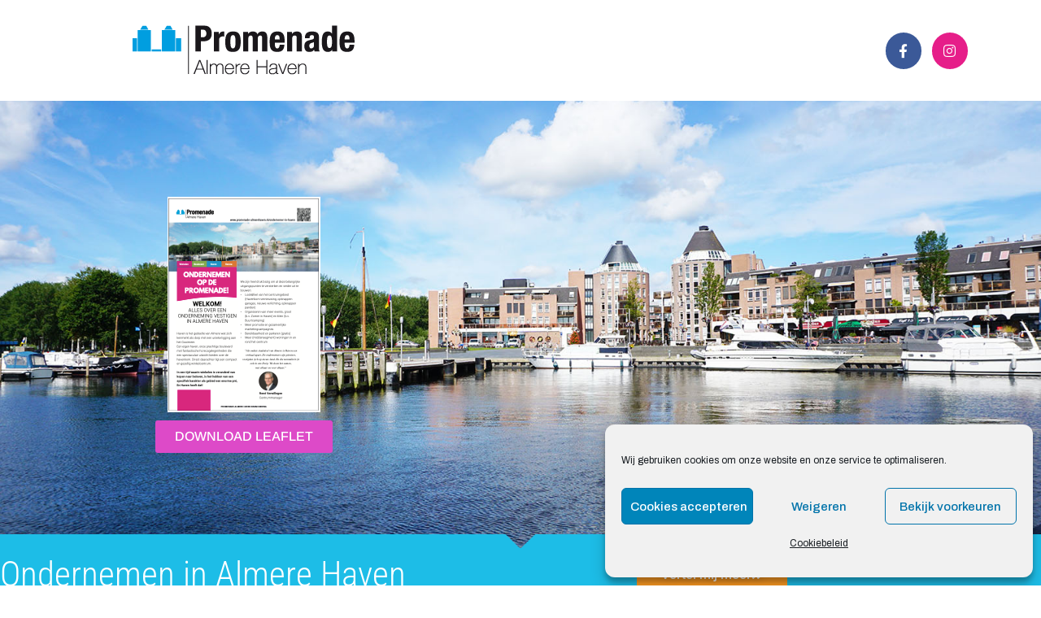

--- FILE ---
content_type: text/html; charset=UTF-8
request_url: https://www.promenade-almerehaven.nl/ondernemer-in-haven/
body_size: 27301
content:
<!DOCTYPE html>
<html lang="nl-NL">
<head>
	<meta charset="UTF-8">
		<meta name='robots' content='index, follow, max-image-preview:large, max-snippet:-1, max-video-preview:-1' />

	<!-- This site is optimized with the Yoast SEO plugin v26.8 - https://yoast.com/product/yoast-seo-wordpress/ -->
	<title>Ondernemer in Haven - Promenade</title>
	<link rel="canonical" href="https://www.promenade-almerehaven.nl/ondernemer-in-haven/" />
	<meta property="og:locale" content="nl_NL" />
	<meta property="og:type" content="article" />
	<meta property="og:title" content="Ondernemer in Haven - Promenade" />
	<meta property="og:description" content="Facebook-f Instagram DOWNLOAD LEAFLET Ondernemen in Almere Haven Vertel mij meer Ons dorp Almere Haven Haven is het gedeelte van Almere wat zich kenmerkt als dorp met een unieke ligging aan het Gooimeer. Een eigen haven, onze prachtige boulevard met fantastische horecagelegenheden die een spectaculair uitzicht bieden over de havenkom. Direct daarachter ligt een compact [&hellip;]" />
	<meta property="og:url" content="https://www.promenade-almerehaven.nl/ondernemer-in-haven/" />
	<meta property="og:site_name" content="Promenade" />
	<meta property="article:publisher" content="https://www.facebook.com/WinkelcentrumAlmereHaven" />
	<meta property="article:modified_time" content="2021-09-22T13:21:42+00:00" />
	<meta property="og:image" content="https://www.promenade-almerehaven.nl/dorp/wp-content/uploads/2019/08/promenade_weblogo_trans.png" />
	<meta name="twitter:card" content="summary_large_image" />
	<meta name="twitter:label1" content="Geschatte leestijd" />
	<meta name="twitter:data1" content="3 minuten" />
	<script type="application/ld+json" class="yoast-schema-graph">{"@context":"https://schema.org","@graph":[{"@type":"WebPage","@id":"https://www.promenade-almerehaven.nl/ondernemer-in-haven/","url":"https://www.promenade-almerehaven.nl/ondernemer-in-haven/","name":"Ondernemer in Haven - Promenade","isPartOf":{"@id":"https://www.promenade-almerehaven.nl/#website"},"primaryImageOfPage":{"@id":"https://www.promenade-almerehaven.nl/ondernemer-in-haven/#primaryimage"},"image":{"@id":"https://www.promenade-almerehaven.nl/ondernemer-in-haven/#primaryimage"},"thumbnailUrl":"https://www.promenade-almerehaven.nl/dorp/wp-content/uploads/2019/08/promenade_weblogo_trans.png","datePublished":"2021-06-14T11:23:52+00:00","dateModified":"2021-09-22T13:21:42+00:00","breadcrumb":{"@id":"https://www.promenade-almerehaven.nl/ondernemer-in-haven/#breadcrumb"},"inLanguage":"nl-NL","potentialAction":[{"@type":"ReadAction","target":["https://www.promenade-almerehaven.nl/ondernemer-in-haven/"]}]},{"@type":"ImageObject","inLanguage":"nl-NL","@id":"https://www.promenade-almerehaven.nl/ondernemer-in-haven/#primaryimage","url":"https://www.promenade-almerehaven.nl/dorp/wp-content/uploads/2019/08/promenade_weblogo_trans.png","contentUrl":"https://www.promenade-almerehaven.nl/dorp/wp-content/uploads/2019/08/promenade_weblogo_trans.png","width":300,"height":103},{"@type":"BreadcrumbList","@id":"https://www.promenade-almerehaven.nl/ondernemer-in-haven/#breadcrumb","itemListElement":[{"@type":"ListItem","position":1,"name":"Home","item":"https://www.promenade-almerehaven.nl/"},{"@type":"ListItem","position":2,"name":"Ondernemer in Haven"}]},{"@type":"WebSite","@id":"https://www.promenade-almerehaven.nl/#website","url":"https://www.promenade-almerehaven.nl/","name":"Promenade","description":"Winkelcentrum Almere Haven","publisher":{"@id":"https://www.promenade-almerehaven.nl/#organization"},"potentialAction":[{"@type":"SearchAction","target":{"@type":"EntryPoint","urlTemplate":"https://www.promenade-almerehaven.nl/?s={search_term_string}"},"query-input":{"@type":"PropertyValueSpecification","valueRequired":true,"valueName":"search_term_string"}}],"inLanguage":"nl-NL"},{"@type":"Organization","@id":"https://www.promenade-almerehaven.nl/#organization","name":"Promenade","url":"https://www.promenade-almerehaven.nl/","logo":{"@type":"ImageObject","inLanguage":"nl-NL","@id":"https://www.promenade-almerehaven.nl/#/schema/logo/image/","url":"https://www.promenade-almerehaven.nl/dorp/wp-content/uploads/2019/08/promenade_weblogo_trans.png","contentUrl":"https://www.promenade-almerehaven.nl/dorp/wp-content/uploads/2019/08/promenade_weblogo_trans.png","width":300,"height":103,"caption":"Promenade"},"image":{"@id":"https://www.promenade-almerehaven.nl/#/schema/logo/image/"},"sameAs":["https://www.facebook.com/WinkelcentrumAlmereHaven"]}]}</script>
	<!-- / Yoast SEO plugin. -->


<link rel='dns-prefetch' href='//www.googletagmanager.com' />
<link rel='dns-prefetch' href='//fonts.googleapis.com' />
<link rel="alternate" type="application/rss+xml" title="Promenade &raquo; feed" href="https://www.promenade-almerehaven.nl/feed/" />
<link rel="alternate" type="application/rss+xml" title="Promenade &raquo; reacties feed" href="https://www.promenade-almerehaven.nl/comments/feed/" />
<link rel="alternate" title="oEmbed (JSON)" type="application/json+oembed" href="https://www.promenade-almerehaven.nl/wp-json/oembed/1.0/embed?url=https%3A%2F%2Fwww.promenade-almerehaven.nl%2Fondernemer-in-haven%2F" />
<link rel="alternate" title="oEmbed (XML)" type="text/xml+oembed" href="https://www.promenade-almerehaven.nl/wp-json/oembed/1.0/embed?url=https%3A%2F%2Fwww.promenade-almerehaven.nl%2Fondernemer-in-haven%2F&#038;format=xml" />
<style id='wp-img-auto-sizes-contain-inline-css'>
img:is([sizes=auto i],[sizes^="auto," i]){contain-intrinsic-size:3000px 1500px}
/*# sourceURL=wp-img-auto-sizes-contain-inline-css */
</style>

<link rel='stylesheet' id='twb-open-sans-css' href='https://fonts.googleapis.com/css?family=Open+Sans%3A300%2C400%2C500%2C600%2C700%2C800&#038;display=swap&#038;ver=6.9' media='all' />
<link rel='stylesheet' id='twb-global-css' href='https://www.promenade-almerehaven.nl/dorp/wp-content/plugins/wd-facebook-feed/booster/assets/css/global.css?ver=1.0.0' media='all' />
<style id='wp-emoji-styles-inline-css'>

	img.wp-smiley, img.emoji {
		display: inline !important;
		border: none !important;
		box-shadow: none !important;
		height: 1em !important;
		width: 1em !important;
		margin: 0 0.07em !important;
		vertical-align: -0.1em !important;
		background: none !important;
		padding: 0 !important;
	}
/*# sourceURL=wp-emoji-styles-inline-css */
</style>
<style id='classic-theme-styles-inline-css'>
/*! This file is auto-generated */
.wp-block-button__link{color:#fff;background-color:#32373c;border-radius:9999px;box-shadow:none;text-decoration:none;padding:calc(.667em + 2px) calc(1.333em + 2px);font-size:1.125em}.wp-block-file__button{background:#32373c;color:#fff;text-decoration:none}
/*# sourceURL=/wp-includes/css/classic-themes.min.css */
</style>
<style id='global-styles-inline-css'>
:root{--wp--preset--aspect-ratio--square: 1;--wp--preset--aspect-ratio--4-3: 4/3;--wp--preset--aspect-ratio--3-4: 3/4;--wp--preset--aspect-ratio--3-2: 3/2;--wp--preset--aspect-ratio--2-3: 2/3;--wp--preset--aspect-ratio--16-9: 16/9;--wp--preset--aspect-ratio--9-16: 9/16;--wp--preset--color--black: #000000;--wp--preset--color--cyan-bluish-gray: #abb8c3;--wp--preset--color--white: #ffffff;--wp--preset--color--pale-pink: #f78da7;--wp--preset--color--vivid-red: #cf2e2e;--wp--preset--color--luminous-vivid-orange: #ff6900;--wp--preset--color--luminous-vivid-amber: #fcb900;--wp--preset--color--light-green-cyan: #7bdcb5;--wp--preset--color--vivid-green-cyan: #00d084;--wp--preset--color--pale-cyan-blue: #8ed1fc;--wp--preset--color--vivid-cyan-blue: #0693e3;--wp--preset--color--vivid-purple: #9b51e0;--wp--preset--gradient--vivid-cyan-blue-to-vivid-purple: linear-gradient(135deg,rgb(6,147,227) 0%,rgb(155,81,224) 100%);--wp--preset--gradient--light-green-cyan-to-vivid-green-cyan: linear-gradient(135deg,rgb(122,220,180) 0%,rgb(0,208,130) 100%);--wp--preset--gradient--luminous-vivid-amber-to-luminous-vivid-orange: linear-gradient(135deg,rgb(252,185,0) 0%,rgb(255,105,0) 100%);--wp--preset--gradient--luminous-vivid-orange-to-vivid-red: linear-gradient(135deg,rgb(255,105,0) 0%,rgb(207,46,46) 100%);--wp--preset--gradient--very-light-gray-to-cyan-bluish-gray: linear-gradient(135deg,rgb(238,238,238) 0%,rgb(169,184,195) 100%);--wp--preset--gradient--cool-to-warm-spectrum: linear-gradient(135deg,rgb(74,234,220) 0%,rgb(151,120,209) 20%,rgb(207,42,186) 40%,rgb(238,44,130) 60%,rgb(251,105,98) 80%,rgb(254,248,76) 100%);--wp--preset--gradient--blush-light-purple: linear-gradient(135deg,rgb(255,206,236) 0%,rgb(152,150,240) 100%);--wp--preset--gradient--blush-bordeaux: linear-gradient(135deg,rgb(254,205,165) 0%,rgb(254,45,45) 50%,rgb(107,0,62) 100%);--wp--preset--gradient--luminous-dusk: linear-gradient(135deg,rgb(255,203,112) 0%,rgb(199,81,192) 50%,rgb(65,88,208) 100%);--wp--preset--gradient--pale-ocean: linear-gradient(135deg,rgb(255,245,203) 0%,rgb(182,227,212) 50%,rgb(51,167,181) 100%);--wp--preset--gradient--electric-grass: linear-gradient(135deg,rgb(202,248,128) 0%,rgb(113,206,126) 100%);--wp--preset--gradient--midnight: linear-gradient(135deg,rgb(2,3,129) 0%,rgb(40,116,252) 100%);--wp--preset--font-size--small: 13px;--wp--preset--font-size--medium: 20px;--wp--preset--font-size--large: 36px;--wp--preset--font-size--x-large: 42px;--wp--preset--spacing--20: 0.44rem;--wp--preset--spacing--30: 0.67rem;--wp--preset--spacing--40: 1rem;--wp--preset--spacing--50: 1.5rem;--wp--preset--spacing--60: 2.25rem;--wp--preset--spacing--70: 3.38rem;--wp--preset--spacing--80: 5.06rem;--wp--preset--shadow--natural: 6px 6px 9px rgba(0, 0, 0, 0.2);--wp--preset--shadow--deep: 12px 12px 50px rgba(0, 0, 0, 0.4);--wp--preset--shadow--sharp: 6px 6px 0px rgba(0, 0, 0, 0.2);--wp--preset--shadow--outlined: 6px 6px 0px -3px rgb(255, 255, 255), 6px 6px rgb(0, 0, 0);--wp--preset--shadow--crisp: 6px 6px 0px rgb(0, 0, 0);}:where(.is-layout-flex){gap: 0.5em;}:where(.is-layout-grid){gap: 0.5em;}body .is-layout-flex{display: flex;}.is-layout-flex{flex-wrap: wrap;align-items: center;}.is-layout-flex > :is(*, div){margin: 0;}body .is-layout-grid{display: grid;}.is-layout-grid > :is(*, div){margin: 0;}:where(.wp-block-columns.is-layout-flex){gap: 2em;}:where(.wp-block-columns.is-layout-grid){gap: 2em;}:where(.wp-block-post-template.is-layout-flex){gap: 1.25em;}:where(.wp-block-post-template.is-layout-grid){gap: 1.25em;}.has-black-color{color: var(--wp--preset--color--black) !important;}.has-cyan-bluish-gray-color{color: var(--wp--preset--color--cyan-bluish-gray) !important;}.has-white-color{color: var(--wp--preset--color--white) !important;}.has-pale-pink-color{color: var(--wp--preset--color--pale-pink) !important;}.has-vivid-red-color{color: var(--wp--preset--color--vivid-red) !important;}.has-luminous-vivid-orange-color{color: var(--wp--preset--color--luminous-vivid-orange) !important;}.has-luminous-vivid-amber-color{color: var(--wp--preset--color--luminous-vivid-amber) !important;}.has-light-green-cyan-color{color: var(--wp--preset--color--light-green-cyan) !important;}.has-vivid-green-cyan-color{color: var(--wp--preset--color--vivid-green-cyan) !important;}.has-pale-cyan-blue-color{color: var(--wp--preset--color--pale-cyan-blue) !important;}.has-vivid-cyan-blue-color{color: var(--wp--preset--color--vivid-cyan-blue) !important;}.has-vivid-purple-color{color: var(--wp--preset--color--vivid-purple) !important;}.has-black-background-color{background-color: var(--wp--preset--color--black) !important;}.has-cyan-bluish-gray-background-color{background-color: var(--wp--preset--color--cyan-bluish-gray) !important;}.has-white-background-color{background-color: var(--wp--preset--color--white) !important;}.has-pale-pink-background-color{background-color: var(--wp--preset--color--pale-pink) !important;}.has-vivid-red-background-color{background-color: var(--wp--preset--color--vivid-red) !important;}.has-luminous-vivid-orange-background-color{background-color: var(--wp--preset--color--luminous-vivid-orange) !important;}.has-luminous-vivid-amber-background-color{background-color: var(--wp--preset--color--luminous-vivid-amber) !important;}.has-light-green-cyan-background-color{background-color: var(--wp--preset--color--light-green-cyan) !important;}.has-vivid-green-cyan-background-color{background-color: var(--wp--preset--color--vivid-green-cyan) !important;}.has-pale-cyan-blue-background-color{background-color: var(--wp--preset--color--pale-cyan-blue) !important;}.has-vivid-cyan-blue-background-color{background-color: var(--wp--preset--color--vivid-cyan-blue) !important;}.has-vivid-purple-background-color{background-color: var(--wp--preset--color--vivid-purple) !important;}.has-black-border-color{border-color: var(--wp--preset--color--black) !important;}.has-cyan-bluish-gray-border-color{border-color: var(--wp--preset--color--cyan-bluish-gray) !important;}.has-white-border-color{border-color: var(--wp--preset--color--white) !important;}.has-pale-pink-border-color{border-color: var(--wp--preset--color--pale-pink) !important;}.has-vivid-red-border-color{border-color: var(--wp--preset--color--vivid-red) !important;}.has-luminous-vivid-orange-border-color{border-color: var(--wp--preset--color--luminous-vivid-orange) !important;}.has-luminous-vivid-amber-border-color{border-color: var(--wp--preset--color--luminous-vivid-amber) !important;}.has-light-green-cyan-border-color{border-color: var(--wp--preset--color--light-green-cyan) !important;}.has-vivid-green-cyan-border-color{border-color: var(--wp--preset--color--vivid-green-cyan) !important;}.has-pale-cyan-blue-border-color{border-color: var(--wp--preset--color--pale-cyan-blue) !important;}.has-vivid-cyan-blue-border-color{border-color: var(--wp--preset--color--vivid-cyan-blue) !important;}.has-vivid-purple-border-color{border-color: var(--wp--preset--color--vivid-purple) !important;}.has-vivid-cyan-blue-to-vivid-purple-gradient-background{background: var(--wp--preset--gradient--vivid-cyan-blue-to-vivid-purple) !important;}.has-light-green-cyan-to-vivid-green-cyan-gradient-background{background: var(--wp--preset--gradient--light-green-cyan-to-vivid-green-cyan) !important;}.has-luminous-vivid-amber-to-luminous-vivid-orange-gradient-background{background: var(--wp--preset--gradient--luminous-vivid-amber-to-luminous-vivid-orange) !important;}.has-luminous-vivid-orange-to-vivid-red-gradient-background{background: var(--wp--preset--gradient--luminous-vivid-orange-to-vivid-red) !important;}.has-very-light-gray-to-cyan-bluish-gray-gradient-background{background: var(--wp--preset--gradient--very-light-gray-to-cyan-bluish-gray) !important;}.has-cool-to-warm-spectrum-gradient-background{background: var(--wp--preset--gradient--cool-to-warm-spectrum) !important;}.has-blush-light-purple-gradient-background{background: var(--wp--preset--gradient--blush-light-purple) !important;}.has-blush-bordeaux-gradient-background{background: var(--wp--preset--gradient--blush-bordeaux) !important;}.has-luminous-dusk-gradient-background{background: var(--wp--preset--gradient--luminous-dusk) !important;}.has-pale-ocean-gradient-background{background: var(--wp--preset--gradient--pale-ocean) !important;}.has-electric-grass-gradient-background{background: var(--wp--preset--gradient--electric-grass) !important;}.has-midnight-gradient-background{background: var(--wp--preset--gradient--midnight) !important;}.has-small-font-size{font-size: var(--wp--preset--font-size--small) !important;}.has-medium-font-size{font-size: var(--wp--preset--font-size--medium) !important;}.has-large-font-size{font-size: var(--wp--preset--font-size--large) !important;}.has-x-large-font-size{font-size: var(--wp--preset--font-size--x-large) !important;}
:where(.wp-block-post-template.is-layout-flex){gap: 1.25em;}:where(.wp-block-post-template.is-layout-grid){gap: 1.25em;}
:where(.wp-block-term-template.is-layout-flex){gap: 1.25em;}:where(.wp-block-term-template.is-layout-grid){gap: 1.25em;}
:where(.wp-block-columns.is-layout-flex){gap: 2em;}:where(.wp-block-columns.is-layout-grid){gap: 2em;}
:root :where(.wp-block-pullquote){font-size: 1.5em;line-height: 1.6;}
/*# sourceURL=global-styles-inline-css */
</style>
<link rel='stylesheet' id='contact-form-7-css' href='https://www.promenade-almerehaven.nl/dorp/wp-content/plugins/contact-form-7/includes/css/styles.css?ver=6.1.4' media='all' />
<link rel='stylesheet' id='ffwd_frontend-css' href='https://www.promenade-almerehaven.nl/dorp/wp-content/plugins/wd-facebook-feed/css/ffwd_frontend.css?ver=1.1.34' media='all' />
<link rel='stylesheet' id='ffwd_fonts-css' href='https://www.promenade-almerehaven.nl/dorp/wp-content/plugins/wd-facebook-feed/css/fonts.css?ver=1.1.34' media='all' />
<link rel='stylesheet' id='ffwd_mCustomScrollbar-css' href='https://www.promenade-almerehaven.nl/dorp/wp-content/plugins/wd-facebook-feed/css/jquery.mCustomScrollbar.css?ver=1.1.34' media='all' />
<link rel='stylesheet' id='cff-css' href='https://www.promenade-almerehaven.nl/dorp/wp-content/plugins/custom-facebook-feed/assets/css/cff-style.min.css?ver=4.3.4' media='all' />
<link rel='stylesheet' id='sb-font-awesome-css' href='https://www.promenade-almerehaven.nl/dorp/wp-content/plugins/custom-facebook-feed/assets/css/font-awesome.min.css?ver=4.7.0' media='all' />
<link rel='stylesheet' id='cmplz-general-css' href='https://www.promenade-almerehaven.nl/dorp/wp-content/plugins/complianz-gdpr/assets/css/cookieblocker.min.css?ver=1765915984' media='all' />
<link rel='stylesheet' id='parent-style-css' href='https://www.promenade-almerehaven.nl/dorp/wp-content/themes/phlox/style.css?ver=6.9' media='all' />
<link rel='stylesheet' id='auxin-base-css' href='https://www.promenade-almerehaven.nl/dorp/wp-content/themes/phlox/css/base.css?ver=2.17.11' media='all' />
<link rel='stylesheet' id='auxin-front-icon-css' href='https://www.promenade-almerehaven.nl/dorp/wp-content/themes/phlox/css/auxin-icon.css?ver=2.17.11' media='all' />
<link rel='stylesheet' id='auxin-main-css' href='https://www.promenade-almerehaven.nl/dorp/wp-content/themes/phlox/css/main.css?ver=2.17.11' media='all' />
<link rel='stylesheet' id='elementor-frontend-css' href='https://www.promenade-almerehaven.nl/dorp/wp-content/plugins/elementor/assets/css/frontend.min.css?ver=3.34.2' media='all' />
<link rel='stylesheet' id='widget-image-css' href='https://www.promenade-almerehaven.nl/dorp/wp-content/plugins/elementor/assets/css/widget-image.min.css?ver=3.34.2' media='all' />
<link rel='stylesheet' id='widget-nav-menu-css' href='https://www.promenade-almerehaven.nl/dorp/wp-content/plugins/elementor-pro/assets/css/widget-nav-menu.min.css?ver=3.34.2' media='all' />
<link rel='stylesheet' id='e-sticky-css' href='https://www.promenade-almerehaven.nl/dorp/wp-content/plugins/elementor-pro/assets/css/modules/sticky.min.css?ver=3.34.2' media='all' />
<link rel='stylesheet' id='widget-heading-css' href='https://www.promenade-almerehaven.nl/dorp/wp-content/plugins/elementor/assets/css/widget-heading.min.css?ver=3.34.2' media='all' />
<link rel='stylesheet' id='widget-social-icons-css' href='https://www.promenade-almerehaven.nl/dorp/wp-content/plugins/elementor/assets/css/widget-social-icons.min.css?ver=3.34.2' media='all' />
<link rel='stylesheet' id='e-apple-webkit-css' href='https://www.promenade-almerehaven.nl/dorp/wp-content/plugins/elementor/assets/css/conditionals/apple-webkit.min.css?ver=3.34.2' media='all' />
<link rel='stylesheet' id='widget-form-css' href='https://www.promenade-almerehaven.nl/dorp/wp-content/plugins/elementor-pro/assets/css/widget-form.min.css?ver=3.34.2' media='all' />
<link rel='stylesheet' id='widget-google_maps-css' href='https://www.promenade-almerehaven.nl/dorp/wp-content/plugins/elementor/assets/css/widget-google_maps.min.css?ver=3.34.2' media='all' />
<link rel='stylesheet' id='elementor-icons-css' href='https://www.promenade-almerehaven.nl/dorp/wp-content/plugins/elementor/assets/lib/eicons/css/elementor-icons.min.css?ver=5.46.0' media='all' />
<link rel='stylesheet' id='elementor-post-1732-css' href='https://www.promenade-almerehaven.nl/dorp/wp-content/uploads/elementor/css/post-1732.css?ver=1769372404' media='all' />
<link rel='stylesheet' id='cffstyles-css' href='https://www.promenade-almerehaven.nl/dorp/wp-content/plugins/custom-facebook-feed/assets/css/cff-style.min.css?ver=4.3.4' media='all' />
<link rel='stylesheet' id='auxin-elementor-widgets-css' href='https://www.promenade-almerehaven.nl/dorp/wp-content/plugins/auxin-elements/admin/assets/css/elementor-widgets.css?ver=2.17.15' media='all' />
<link rel='stylesheet' id='mediaelement-css' href='https://www.promenade-almerehaven.nl/dorp/wp-includes/js/mediaelement/mediaelementplayer-legacy.min.css?ver=4.2.17' media='all' />
<link rel='stylesheet' id='wp-mediaelement-css' href='https://www.promenade-almerehaven.nl/dorp/wp-includes/js/mediaelement/wp-mediaelement.min.css?ver=6.9' media='all' />
<link rel='stylesheet' id='font-awesome-5-all-css' href='https://www.promenade-almerehaven.nl/dorp/wp-content/plugins/elementor/assets/lib/font-awesome/css/all.min.css?ver=3.34.2' media='all' />
<link rel='stylesheet' id='font-awesome-4-shim-css' href='https://www.promenade-almerehaven.nl/dorp/wp-content/plugins/elementor/assets/lib/font-awesome/css/v4-shims.min.css?ver=3.34.2' media='all' />
<link rel='stylesheet' id='e-shapes-css' href='https://www.promenade-almerehaven.nl/dorp/wp-content/plugins/elementor/assets/css/conditionals/shapes.min.css?ver=3.34.2' media='all' />
<link rel='stylesheet' id='widget-video-css' href='https://www.promenade-almerehaven.nl/dorp/wp-content/plugins/elementor/assets/css/widget-video.min.css?ver=3.34.2' media='all' />
<link rel='stylesheet' id='widget-testimonial-css' href='https://www.promenade-almerehaven.nl/dorp/wp-content/plugins/elementor/assets/css/widget-testimonial.min.css?ver=3.34.2' media='all' />
<link rel='stylesheet' id='elementor-post-6023-css' href='https://www.promenade-almerehaven.nl/dorp/wp-content/uploads/elementor/css/post-6023.css?ver=1769394733' media='all' />
<link rel='stylesheet' id='elementor-post-4188-css' href='https://www.promenade-almerehaven.nl/dorp/wp-content/uploads/elementor/css/post-4188.css?ver=1769372404' media='all' />
<link rel='stylesheet' id='elementor-post-4260-css' href='https://www.promenade-almerehaven.nl/dorp/wp-content/uploads/elementor/css/post-4260.css?ver=1769372404' media='all' />
<link rel='stylesheet' id='auxin-child-css' href='https://www.promenade-almerehaven.nl/dorp/wp-content/themes/promenade/style.css?ver=2.17.11' media='all' />
<link rel='stylesheet' id='auxin-fonts-google-css' href='//fonts.googleapis.com/css?family=Poppins%3A400%2C900italic%2C900%2C800italic%2C800%2C700italic%2C700%2C600italic%2C600%2C500italic%2C500%2C400italic%2C300italic%2C300%2C200italic%2C200%2C100italic%2C100%7CArchivo%3Aregular%2Citalic%2C500%2C500italic%2C600%2C600italic%2C700%2C700italic&#038;ver=5.6' media='all' />
<link rel='stylesheet' id='auxin-custom-css' href='https://www.promenade-almerehaven.nl/dorp/wp-content/uploads/phlox/custom.css?ver=5.6' media='all' />
<link rel='stylesheet' id='auxin-elementor-base-css' href='https://www.promenade-almerehaven.nl/dorp/wp-content/themes/phlox/css/other/elementor.css?ver=2.17.11' media='all' />
<link rel='stylesheet' id='elementor-post-1743-css' href='https://www.promenade-almerehaven.nl/dorp/wp-content/uploads/elementor/css/post-1743.css?ver=1769372404' media='all' />
<link rel='stylesheet' id='elementor-post-2712-css' href='https://www.promenade-almerehaven.nl/dorp/wp-content/uploads/elementor/css/post-2712.css?ver=1769372404' media='all' />
<link rel='stylesheet' id='ecs-styles-css' href='https://www.promenade-almerehaven.nl/dorp/wp-content/plugins/ele-custom-skin/assets/css/ecs-style.css?ver=3.1.9' media='all' />
<link rel='stylesheet' id='elementor-post-3289-css' href='https://www.promenade-almerehaven.nl/dorp/wp-content/uploads/elementor/css/post-3289.css?ver=1767799853' media='all' />
<link rel='stylesheet' id='elementor-post-3763-css' href='https://www.promenade-almerehaven.nl/dorp/wp-content/uploads/elementor/css/post-3763.css?ver=1643189866' media='all' />
<link rel='stylesheet' id='elementor-post-5035-css' href='https://www.promenade-almerehaven.nl/dorp/wp-content/uploads/elementor/css/post-5035.css?ver=1756722195' media='all' />
<link rel='stylesheet' id='elementor-post-6546-css' href='https://www.promenade-almerehaven.nl/dorp/wp-content/uploads/elementor/css/post-6546.css?ver=1757512876' media='all' />
<link rel='stylesheet' id='elementor-gf-local-arimo-css' href='https://www.promenade-almerehaven.nl/dorp/wp-content/uploads/elementor/google-fonts/css/arimo.css?ver=1742242547' media='all' />
<link rel='stylesheet' id='elementor-gf-local-roboto-css' href='https://www.promenade-almerehaven.nl/dorp/wp-content/uploads/elementor/google-fonts/css/roboto.css?ver=1742242550' media='all' />
<link rel='stylesheet' id='elementor-gf-local-robotocondensed-css' href='https://www.promenade-almerehaven.nl/dorp/wp-content/uploads/elementor/google-fonts/css/robotocondensed.css?ver=1742242552' media='all' />
<link rel='stylesheet' id='elementor-gf-local-playfairdisplay-css' href='https://www.promenade-almerehaven.nl/dorp/wp-content/uploads/elementor/google-fonts/css/playfairdisplay.css?ver=1742369272' media='all' />
<link rel='stylesheet' id='elementor-icons-shared-0-css' href='https://www.promenade-almerehaven.nl/dorp/wp-content/plugins/elementor/assets/lib/font-awesome/css/fontawesome.min.css?ver=5.15.3' media='all' />
<link rel='stylesheet' id='elementor-icons-fa-brands-css' href='https://www.promenade-almerehaven.nl/dorp/wp-content/plugins/elementor/assets/lib/font-awesome/css/brands.min.css?ver=5.15.3' media='all' />
<link rel='stylesheet' id='elementor-icons-fa-solid-css' href='https://www.promenade-almerehaven.nl/dorp/wp-content/plugins/elementor/assets/lib/font-awesome/css/solid.min.css?ver=5.15.3' media='all' />
<!--n2css--><!--n2js--><script src="https://www.promenade-almerehaven.nl/dorp/wp-includes/js/jquery/jquery.min.js?ver=3.7.1" id="jquery-core-js"></script>
<script src="https://www.promenade-almerehaven.nl/dorp/wp-includes/js/jquery/jquery-migrate.min.js?ver=3.4.1" id="jquery-migrate-js"></script>
<script src="https://www.promenade-almerehaven.nl/dorp/wp-content/plugins/wd-facebook-feed/booster/assets/js/circle-progress.js?ver=1.2.2" id="twb-circle-js"></script>
<script id="twb-global-js-extra">
var twb = {"nonce":"d28ab42849","ajax_url":"https://www.promenade-almerehaven.nl/dorp/wp-admin/admin-ajax.php","plugin_url":"https://www.promenade-almerehaven.nl/dorp/wp-content/plugins/wd-facebook-feed/booster","href":"https://www.promenade-almerehaven.nl/dorp/wp-admin/admin.php?page=twb_facebook-feed"};
var twb = {"nonce":"d28ab42849","ajax_url":"https://www.promenade-almerehaven.nl/dorp/wp-admin/admin-ajax.php","plugin_url":"https://www.promenade-almerehaven.nl/dorp/wp-content/plugins/wd-facebook-feed/booster","href":"https://www.promenade-almerehaven.nl/dorp/wp-admin/admin.php?page=twb_facebook-feed"};
//# sourceURL=twb-global-js-extra
</script>
<script src="https://www.promenade-almerehaven.nl/dorp/wp-content/plugins/wd-facebook-feed/booster/assets/js/global.js?ver=1.0.0" id="twb-global-js"></script>
<script src="https://www.promenade-almerehaven.nl/dorp/wp-content/plugins/google-analytics-for-wordpress/assets/js/frontend-gtag.min.js?ver=9.11.1" id="monsterinsights-frontend-script-js" async data-wp-strategy="async"></script>
<script data-cfasync="false" data-wpfc-render="false" id='monsterinsights-frontend-script-js-extra'>var monsterinsights_frontend = {"js_events_tracking":"true","download_extensions":"doc,pdf,ppt,zip,xls,docx,pptx,xlsx","inbound_paths":"[{\"path\":\"\\\/go\\\/\",\"label\":\"affiliate\"},{\"path\":\"\\\/recommend\\\/\",\"label\":\"affiliate\"}]","home_url":"https:\/\/www.promenade-almerehaven.nl","hash_tracking":"false","v4_id":"G-C4943MZLLW"};</script>
<script id="ffwd_cache-js-extra">
var ffwd_cache = {"ajax_url":"https://www.promenade-almerehaven.nl/dorp/wp-admin/admin-ajax.php","update_data":"[{\"id\":\"1\",\"name\":\"Winkelieraanhuis\",\"page_access_token\":\"EAAGgZARDXC3MBOyap5gWLzSKsOtNf7fNJTWv6iwVMmqBipr7QH7OiOSjmyWHdKhWUvL0b701qdeHcadFRn3kYqAa9d7osZAzD9f8fRkUtOkL06IA7AncLnCwlfqzALxZAOeqMHJ3KOSwlS9tueapTl7zuVHmwpSNtsk1EIZBF6cQHXoZBPZC1dsfbxtqCXgJMZD\",\"type\":\"page\",\"content_type\":\"timeline\",\"content\":\"statuses,photos,videos,links\",\"content_url\":\"https:\\/\\/www.facebook.com\\/Winkelier%20aan%20Huis-104261001673855\\/\",\"timeline_type\":\"posts\",\"from\":\"104261001673855\",\"limit\":\"10\",\"app_id\":\"\",\"app_secret\":\"\",\"exist_access\":\"1\",\"access_token\":\"EAAGgZARDXC3MBAMYf1Y14mKYbFVtyRjMfeWbg2o97MJcAW8ZBSp4xKLrOvlCFC2y6WVygJOMOxF3WEs5UcXUMzDLLHu56cbZBZCNZBMXhKuUVsUxbWAG8DBwO84y20542wdouGILt2eByUZCqS4IwAPzIOjHxjMxG5zhMy8bdrgo3kY6MNLWoF\",\"order\":\"1\",\"published\":\"1\",\"update_mode\":\"keep_old\",\"fb_view_type\":\"blog_style\",\"theme\":\"0\",\"masonry_hor_ver\":\"vertical\",\"image_max_columns\":\"5\",\"thumb_width\":\"200\",\"thumb_height\":\"150\",\"thumb_comments\":\"1\",\"thumb_likes\":\"0\",\"thumb_name\":\"1\",\"blog_style_width\":\"700\",\"blog_style_height\":\"\",\"blog_style_view_type\":\"1\",\"blog_style_comments\":\"1\",\"blog_style_likes\":\"1\",\"blog_style_message_desc\":\"1\",\"blog_style_shares\":\"1\",\"blog_style_shares_butt\":\"0\",\"blog_style_facebook\":\"0\",\"blog_style_twitter\":\"0\",\"blog_style_google\":\"0\",\"blog_style_author\":\"1\",\"blog_style_name\":\"1\",\"blog_style_place_name\":\"1\",\"fb_name\":\"0\",\"fb_plugin\":\"0\",\"album_max_columns\":\"5\",\"album_title\":\"show\",\"album_thumb_width\":\"200\",\"album_thumb_height\":\"150\",\"album_image_max_columns\":\"5\",\"album_image_thumb_width\":\"200\",\"album_image_thumb_height\":\"150\",\"pagination_type\":\"1\",\"objects_per_page\":\"10\",\"popup_fullscreen\":\"0\",\"popup_width\":\"800\",\"popup_height\":\"600\",\"popup_effect\":\"fade\",\"popup_autoplay\":\"0\",\"open_commentbox\":\"1\",\"popup_interval\":\"5\",\"popup_enable_filmstrip\":\"0\",\"popup_filmstrip_height\":\"70\",\"popup_comments\":\"1\",\"popup_likes\":\"1\",\"popup_shares\":\"1\",\"popup_author\":\"1\",\"popup_name\":\"1\",\"popup_place_name\":\"1\",\"popup_enable_ctrl_btn\":\"1\",\"popup_enable_fullscreen\":\"1\",\"popup_enable_info_btn\":\"0\",\"popup_message_desc\":\"1\",\"popup_enable_facebook\":\"0\",\"popup_enable_twitter\":\"0\",\"popup_enable_google\":\"0\",\"view_on_fb\":\"1\",\"post_text_length\":\"200\",\"event_street\":\"0\",\"event_city\":\"0\",\"event_country\":\"0\",\"event_zip\":\"0\",\"event_map\":\"0\",\"event_date\":\"0\",\"event_desp_length\":\"0\",\"comments_replies\":\"1\",\"comments_filter\":\"toplevel\",\"comments_order\":\"chronological\",\"page_plugin_pos\":\"bottom\",\"page_plugin_fans\":\"1\",\"page_plugin_cover\":\"1\",\"page_plugin_header\":\"0\",\"page_plugin_width\":\"380\",\"image_onclick_action\":\"lightbox\",\"event_order\":\"0\",\"upcoming_events\":\"0\",\"fb_page_id\":\"104261001673855\",\"data_count\":\"7\"},{\"id\":\"2\",\"name\":\"Promenade\",\"page_access_token\":\"EAAGgZARDXC3MBO9cAhYAd7wOp6VA0kALheqWlHqokZBiOYjnPsiKRXD8DxVothtYLA1CvslrUjQAyHZAOE6b3SdnZB14NldtewNkGYElCZCmLcCkD1J25sYRP4kPbdW4oLvGBsKzErp3Av4fM5HrkM8qAjvSDmwR2otXILBWk2oeoAZCPJfzF0I6nQv3ZBODYwZD\",\"type\":\"page\",\"content_type\":\"timeline\",\"content\":\"statuses,photos,videos,links\",\"content_url\":\"https:\\/\\/www.facebook.com\\/Promenade%20Almere%20haven-242809619155823\\/\",\"timeline_type\":\"posts\",\"from\":\"242809619155823\",\"limit\":\"1\",\"app_id\":\"\",\"app_secret\":\"\",\"exist_access\":\"1\",\"access_token\":\"EAAGgZARDXC3MBAGNJyNJ1BT9pijyDxbD2X5BwjgZAXp6k91Boy5ZBFJT8djWnFVbPLTUSExMQjKzyROBHpWYji7jTKOx4IMDVtoQVhafiLtMilLZARh4fSqb6WgJshMb7YG9mRJ2zZBJFIf6dnVboNPIvxAEPFBYzXQrnW9lLyQZDZD\",\"order\":\"2\",\"published\":\"1\",\"update_mode\":\"keep_old\",\"fb_view_type\":\"blog_style\",\"theme\":\"0\",\"masonry_hor_ver\":\"vertical\",\"image_max_columns\":\"5\",\"thumb_width\":\"200\",\"thumb_height\":\"150\",\"thumb_comments\":\"1\",\"thumb_likes\":\"0\",\"thumb_name\":\"1\",\"blog_style_width\":\"700\",\"blog_style_height\":\"\",\"blog_style_view_type\":\"1\",\"blog_style_comments\":\"1\",\"blog_style_likes\":\"1\",\"blog_style_message_desc\":\"1\",\"blog_style_shares\":\"0\",\"blog_style_shares_butt\":\"0\",\"blog_style_facebook\":\"0\",\"blog_style_twitter\":\"0\",\"blog_style_google\":\"0\",\"blog_style_author\":\"0\",\"blog_style_name\":\"1\",\"blog_style_place_name\":\"0\",\"fb_name\":\"0\",\"fb_plugin\":\"0\",\"album_max_columns\":\"5\",\"album_title\":\"show\",\"album_thumb_width\":\"200\",\"album_thumb_height\":\"150\",\"album_image_max_columns\":\"5\",\"album_image_thumb_width\":\"200\",\"album_image_thumb_height\":\"150\",\"pagination_type\":\"1\",\"objects_per_page\":\"2\",\"popup_fullscreen\":\"0\",\"popup_width\":\"800\",\"popup_height\":\"600\",\"popup_effect\":\"fade\",\"popup_autoplay\":\"0\",\"open_commentbox\":\"1\",\"popup_interval\":\"5\",\"popup_enable_filmstrip\":\"0\",\"popup_filmstrip_height\":\"70\",\"popup_comments\":\"1\",\"popup_likes\":\"1\",\"popup_shares\":\"1\",\"popup_author\":\"1\",\"popup_name\":\"1\",\"popup_place_name\":\"1\",\"popup_enable_ctrl_btn\":\"1\",\"popup_enable_fullscreen\":\"1\",\"popup_enable_info_btn\":\"0\",\"popup_message_desc\":\"1\",\"popup_enable_facebook\":\"0\",\"popup_enable_twitter\":\"0\",\"popup_enable_google\":\"0\",\"view_on_fb\":\"1\",\"post_text_length\":\"100\",\"event_street\":\"0\",\"event_city\":\"0\",\"event_country\":\"0\",\"event_zip\":\"0\",\"event_map\":\"0\",\"event_date\":\"0\",\"event_desp_length\":\"0\",\"comments_replies\":\"1\",\"comments_filter\":\"toplevel\",\"comments_order\":\"chronological\",\"page_plugin_pos\":\"bottom\",\"page_plugin_fans\":\"1\",\"page_plugin_cover\":\"1\",\"page_plugin_header\":\"0\",\"page_plugin_width\":\"380\",\"image_onclick_action\":\"lightbox\",\"event_order\":\"0\",\"upcoming_events\":\"0\",\"fb_page_id\":\"242809619155823\",\"data_count\":\"8588\"}]","need_update":"false"};
//# sourceURL=ffwd_cache-js-extra
</script>
<script src="https://www.promenade-almerehaven.nl/dorp/wp-content/plugins/wd-facebook-feed/js/ffwd_cache.js?ver=1.1.34" id="ffwd_cache-js"></script>
<script id="ffwd_frontend-js-extra">
var ffwd_frontend_text = {"comment_reply":"Reply","view":"View","more_comments":"more comments","year":"year","years":"years","hour":"hour","hours":"hours","months":"months","month":"month","weeks":"weeks","week":"week","days":"days","day":"day","minutes":"minutes","minute":"minute","seconds":"seconds","second":"second","ago":"ago","ajax_url":"https://www.promenade-almerehaven.nl/dorp/wp-admin/admin-ajax.php","and":"and","others":"others"};
//# sourceURL=ffwd_frontend-js-extra
</script>
<script src="https://www.promenade-almerehaven.nl/dorp/wp-content/plugins/wd-facebook-feed/js/ffwd_frontend.js?ver=1.1.34" id="ffwd_frontend-js"></script>
<script src="https://www.promenade-almerehaven.nl/dorp/wp-content/plugins/wd-facebook-feed/js/jquery.mobile.js?ver=1.1.34" id="ffwd_jquery_mobile-js"></script>
<script src="https://www.promenade-almerehaven.nl/dorp/wp-content/plugins/wd-facebook-feed/js/jquery.mCustomScrollbar.concat.min.js?ver=1.1.34" id="ffwd_mCustomScrollbar-js"></script>
<script src="https://www.promenade-almerehaven.nl/dorp/wp-content/plugins/wd-facebook-feed/js/jquery.fullscreen-0.4.1.js?ver=0.4.1" id="jquery-fullscreen-js"></script>
<script id="ffwd_gallery_box-js-extra">
var ffwd_objectL10n = {"ffwd_field_required":"field is required.","ffwd_mail_validation":"This is not a valid email address.","ffwd_search_result":"There are no images matching your search."};
//# sourceURL=ffwd_gallery_box-js-extra
</script>
<script src="https://www.promenade-almerehaven.nl/dorp/wp-content/plugins/wd-facebook-feed/js/ffwd_gallery_box.js?ver=1.1.34" id="ffwd_gallery_box-js"></script>
<script src="https://www.promenade-almerehaven.nl/dorp/wp-content/plugins/elementor/assets/lib/font-awesome/js/v4-shims.min.js?ver=3.34.2" id="font-awesome-4-shim-js"></script>
<script id="auxin-modernizr-js-extra">
var auxin = {"ajax_url":"https://www.promenade-almerehaven.nl/dorp/wp-admin/admin-ajax.php","is_rtl":"","is_reponsive":"1","is_framed":"","frame_width":"20","wpml_lang":"en","uploadbaseurl":"https://www.promenade-almerehaven.nl/dorp/wp-content/uploads","nonce":"f9f1906e2c"};
//# sourceURL=auxin-modernizr-js-extra
</script>
<script id="auxin-modernizr-js-before">
/* < ![CDATA[ */
function auxinNS(n){for(var e=n.split("."),a=window,i="",r=e.length,t=0;r>t;t++)"window"!=e[t]&&(i=e[t],a[i]=a[i]||{},a=a[i]);return a;}
/* ]]> */
//# sourceURL=auxin-modernizr-js-before
</script>
<script src="https://www.promenade-almerehaven.nl/dorp/wp-content/themes/phlox/js/solo/modernizr-custom.min.js?ver=2.17.11" id="auxin-modernizr-js"></script>

<!-- Google tag (gtag.js) snippet toegevoegd door Site Kit -->
<!-- Google Analytics snippet toegevoegd door Site Kit -->
<script src="https://www.googletagmanager.com/gtag/js?id=G-W0WD34260W" id="google_gtagjs-js" async></script>
<script id="google_gtagjs-js-after">
window.dataLayer = window.dataLayer || [];function gtag(){dataLayer.push(arguments);}
gtag("set","linker",{"domains":["www.promenade-almerehaven.nl"]});
gtag("js", new Date());
gtag("set", "developer_id.dZTNiMT", true);
gtag("config", "G-W0WD34260W");
//# sourceURL=google_gtagjs-js-after
</script>
<script id="ecs_ajax_load-js-extra">
var ecs_ajax_params = {"ajaxurl":"https://www.promenade-almerehaven.nl/dorp/wp-admin/admin-ajax.php","posts":"{\"page\":0,\"pagename\":\"ondernemer-in-haven\",\"error\":\"\",\"m\":\"\",\"p\":0,\"post_parent\":\"\",\"subpost\":\"\",\"subpost_id\":\"\",\"attachment\":\"\",\"attachment_id\":0,\"name\":\"ondernemer-in-haven\",\"page_id\":0,\"second\":\"\",\"minute\":\"\",\"hour\":\"\",\"day\":0,\"monthnum\":0,\"year\":0,\"w\":0,\"category_name\":\"\",\"tag\":\"\",\"cat\":\"\",\"tag_id\":\"\",\"author\":\"\",\"author_name\":\"\",\"feed\":\"\",\"tb\":\"\",\"paged\":0,\"meta_key\":\"\",\"meta_value\":\"\",\"preview\":\"\",\"s\":\"\",\"sentence\":\"\",\"title\":\"\",\"fields\":\"all\",\"menu_order\":\"\",\"embed\":\"\",\"category__in\":[],\"category__not_in\":[],\"category__and\":[],\"post__in\":[],\"post__not_in\":[],\"post_name__in\":[],\"tag__in\":[],\"tag__not_in\":[],\"tag__and\":[],\"tag_slug__in\":[],\"tag_slug__and\":[],\"post_parent__in\":[],\"post_parent__not_in\":[],\"author__in\":[],\"author__not_in\":[],\"search_columns\":[],\"ignore_sticky_posts\":false,\"suppress_filters\":false,\"cache_results\":true,\"update_post_term_cache\":true,\"update_menu_item_cache\":false,\"lazy_load_term_meta\":true,\"update_post_meta_cache\":true,\"post_type\":\"\",\"posts_per_page\":99,\"nopaging\":false,\"comments_per_page\":\"50\",\"no_found_rows\":false,\"order\":\"DESC\"}"};
//# sourceURL=ecs_ajax_load-js-extra
</script>
<script src="https://www.promenade-almerehaven.nl/dorp/wp-content/plugins/ele-custom-skin/assets/js/ecs_ajax_pagination.js?ver=3.1.9" id="ecs_ajax_load-js"></script>
<script src="https://www.promenade-almerehaven.nl/dorp/wp-content/plugins/ele-custom-skin/assets/js/ecs.js?ver=3.1.9" id="ecs-script-js"></script>
<link rel="https://api.w.org/" href="https://www.promenade-almerehaven.nl/wp-json/" /><link rel="alternate" title="JSON" type="application/json" href="https://www.promenade-almerehaven.nl/wp-json/wp/v2/pages/6023" /><link rel="EditURI" type="application/rsd+xml" title="RSD" href="https://www.promenade-almerehaven.nl/dorp/xmlrpc.php?rsd" />
<meta name="generator" content="WordPress 6.9" />
<link rel='shortlink' href='https://www.promenade-almerehaven.nl/?p=6023' />
<script> <!-- Global site tag (gtag.js) - Google Analytics -->
<script async src="https://www.googletagmanager.com/gtag/js?id=UA-146921930-1"></script>
<script>
  window.dataLayer = window.dataLayer || [];
  function gtag(){dataLayer.push(arguments);}
  gtag('js', new Date());

  gtag('config', 'UA-146921930-1');
</script>
</script><script async src="https://www.googletagmanager.com/gtag/js?id=UA-146921930-1"></script><script>window.dataLayer = window.dataLayer || [];function gtag(){dataLayer.push(arguments);}gtag('js', new Date());gtag('config', 'UA-146921930-1');</script>
    <meta name="title"       content="Ondernemer in Haven" />
    <meta name="description" content="Facebook-f Instagram DOWNLOAD LEAFLET Ondernemen in Almere Haven Vertel mij meer Ons dorp Almere Haven Haven is het gedeelte van Almere wat zich kenmerkt als dorp met een unieke ligging aan het Gooimeer. Een eigen haven, onze prachtige boulevard met fantastische horecagelegenheden die een spectaculair uitzicht bieden over de havenkom. Direct daarachter ligt een compact [&hellip;]" />
    <meta name="generator" content="Site Kit by Google 1.170.0" />			<style>.cmplz-hidden {
					display: none !important;
				}</style><!-- Chrome, Firefox OS and Opera -->
<meta name="theme-color" content="#1bb0ce" />
<!-- Windows Phone -->
<meta name="msapplication-navbutton-color" content="#1bb0ce" />
<!-- iOS Safari -->
<meta name="apple-mobile-web-app-capable" content="yes">
<meta name="apple-mobile-web-app-status-bar-style" content="black-translucent">

<meta name="generator" content="Elementor 3.34.2; settings: css_print_method-external, google_font-enabled, font_display-auto">
<style>.recentcomments a{display:inline !important;padding:0 !important;margin:0 !important;}</style>			<style>
				.e-con.e-parent:nth-of-type(n+4):not(.e-lazyloaded):not(.e-no-lazyload),
				.e-con.e-parent:nth-of-type(n+4):not(.e-lazyloaded):not(.e-no-lazyload) * {
					background-image: none !important;
				}
				@media screen and (max-height: 1024px) {
					.e-con.e-parent:nth-of-type(n+3):not(.e-lazyloaded):not(.e-no-lazyload),
					.e-con.e-parent:nth-of-type(n+3):not(.e-lazyloaded):not(.e-no-lazyload) * {
						background-image: none !important;
					}
				}
				@media screen and (max-height: 640px) {
					.e-con.e-parent:nth-of-type(n+2):not(.e-lazyloaded):not(.e-no-lazyload),
					.e-con.e-parent:nth-of-type(n+2):not(.e-lazyloaded):not(.e-no-lazyload) * {
						background-image: none !important;
					}
				}
			</style>
			<link rel="icon" href="https://www.promenade-almerehaven.nl/dorp/wp-content/uploads/2019/08/cropped-promenade_webico-32x32.jpg" sizes="32x32" />
<link rel="icon" href="https://www.promenade-almerehaven.nl/dorp/wp-content/uploads/2019/08/cropped-promenade_webico-192x192.jpg" sizes="192x192" />
<link rel="apple-touch-icon" href="https://www.promenade-almerehaven.nl/dorp/wp-content/uploads/2019/08/cropped-promenade_webico-180x180.jpg" />
<meta name="msapplication-TileImage" content="https://www.promenade-almerehaven.nl/dorp/wp-content/uploads/2019/08/cropped-promenade_webico-270x270.jpg" />
		<style id="wp-custom-css">
			.aux-cart-wrapper {
	display:none;
}
.aux-search-box {
	display:none;
}
/* INTERACTIVE ELEMENTS */
/* clickable elements */
.mapplic-clickable:not(g),
g.mapplic-clickable > * {
	opacity: 0.4;
	/*fill: #b7a6bd*/;
}

/* hovered elements */
.mapplic-clickable:not(g):hover,
g.mapplic-clickable:hover > * {
	opacity: 0.3;
}

/* active elements */
.mapplic-active,
a.mapplic-active > path,
g.mapplic-active > * {
	fill: #343F4B;
	opacity: 1.0 !important;
}

.page-title-section {
	display: none;
}
.aux-subfooter { background-color:#FFF; }
.subfooter {
background-color: white;
}
.aux-subfooter {
background-color: white;
}
.aux-dark {
background-color: white;
}
www.promenade-almerehaven.nl:332
.subfooter .aux-subfooter .aux-dark  {
    background-color: white;
}
.subfooter.aux-dark .widget-title {
	color: black;align-content}
.aux-dark .aux-widget-area, .aux-widget-area.aux-dark {
    color: black;
}
.aux-mc-item post-2054 {
	height:250px;
}
.aux-submenu-indicator {
	color: white;
}
.aux-column-post-entry .post .entry-media, .aux-widget-recent-posts .post .entry-media, .aux-widget-recent-posts-masonry .post .entry-media {
    margin-bottom: 0.1375em;
}
.aux-col {
	padding-right:0px;
}
.aux-border-collapse > .aux-col {
    border-width: 0px;
        border-left-width: 0px;
    border-left-width: 0;
    border-style: none;
    border-color: white;
}
.elementor-shortcode .sbs-count-posts {
	font-family: "Archivo Narrow", Sans-serif;
color: #FFFFFF;
font-weight: 800;
}
h1, h2, h3, h4, h5, h6, .aux-h1, .aux-h2, .aux-h3, .aux-h4, .aux-h5, .aux-h6 {
		font-family: "Archivo Narrow", Sans-serif;
}
h4 {
	font-weight:400;
}
		</style>
				<meta name="viewport" content="width=device-width, initial-scale=1.0, viewport-fit=cover" />
</head>
<body data-cmplz=1 class="wp-singular page-template page-template-elementor_canvas page page-id-6023 wp-custom-logo wp-theme-phlox wp-child-theme-promenade elementor-default elementor-template-canvas elementor-kit-1732 elementor-page elementor-page-6023 phlox aux-dom-unready aux-full-width aux-resp aux-hd  aux-page-animation-off _auxels"  data-framed="">
			<div data-elementor-type="wp-page" data-elementor-id="6023" class="elementor elementor-6023" data-elementor-post-type="page">
						<section class="elementor-section elementor-top-section elementor-element elementor-element-452a688 elementor-section-boxed elementor-section-height-default elementor-section-height-default" data-id="452a688" data-element_type="section">
						<div class="elementor-container elementor-column-gap-default">
					<div class="aux-parallax-section elementor-column elementor-col-100 elementor-top-column elementor-element elementor-element-897fe66" data-id="897fe66" data-element_type="column">
			<div class="elementor-widget-wrap">
							</div>
		</div>
					</div>
		</section>
				<section class="elementor-section elementor-top-section elementor-element elementor-element-4927a775 elementor-section-height-min-height elementor-section-content-middle elementor-section-boxed elementor-section-height-default elementor-section-items-middle" data-id="4927a775" data-element_type="section">
						<div class="elementor-container elementor-column-gap-default">
					<div class="aux-parallax-section elementor-column elementor-col-50 elementor-top-column elementor-element elementor-element-7cdd8fd8" data-id="7cdd8fd8" data-element_type="column">
			<div class="elementor-widget-wrap elementor-element-populated">
						<div class="elementor-element elementor-element-c993137 elementor-widget elementor-widget-image" data-id="c993137" data-element_type="widget" data-widget_type="image.default">
				<div class="elementor-widget-container">
																<a href="https://www.promenade-almerehaven.nl/ondernemer-in-haven/">
							<img data-lazyloaded="1" src="[data-uri]" decoding="async" width="300" height="103" data-src="https://www.promenade-almerehaven.nl/dorp/wp-content/uploads/2019/08/promenade_weblogo_trans.png" class="attachment-large size-large wp-image-97" alt="" /><noscript><img decoding="async" width="300" height="103" src="https://www.promenade-almerehaven.nl/dorp/wp-content/uploads/2019/08/promenade_weblogo_trans.png" class="attachment-large size-large wp-image-97" alt="" /></noscript>								</a>
															</div>
				</div>
					</div>
		</div>
				<div class="aux-parallax-section elementor-column elementor-col-50 elementor-top-column elementor-element elementor-element-3f9520e9" data-id="3f9520e9" data-element_type="column">
			<div class="elementor-widget-wrap elementor-element-populated">
						<div class="elementor-element elementor-element-4c2cf481 elementor-shape-circle e-grid-align-right e-grid-align-tablet-right e-grid-align-mobile-center elementor-grid-0 elementor-widget elementor-widget-social-icons" data-id="4c2cf481" data-element_type="widget" data-widget_type="social-icons.default">
				<div class="elementor-widget-container">
							<div class="elementor-social-icons-wrapper elementor-grid" role="list">
							<span class="elementor-grid-item" role="listitem">
					<a class="elementor-icon elementor-social-icon elementor-social-icon-facebook-f elementor-repeater-item-oj9fk8m" target="_blank">
						<span class="elementor-screen-only">Facebook-f</span>
						<i aria-hidden="true" class="fab fa-facebook-f"></i>					</a>
				</span>
							<span class="elementor-grid-item" role="listitem">
					<a class="elementor-icon elementor-social-icon elementor-social-icon-instagram elementor-repeater-item-8638bb1" target="_blank">
						<span class="elementor-screen-only">Instagram</span>
						<i aria-hidden="true" class="fab fa-instagram"></i>					</a>
				</span>
					</div>
						</div>
				</div>
					</div>
		</div>
					</div>
		</section>
				<section class="elementor-section elementor-top-section elementor-element elementor-element-77f5cbc8 elementor-section-height-min-height elementor-section-boxed elementor-section-height-default elementor-section-items-middle" data-id="77f5cbc8" data-element_type="section" data-settings="{&quot;background_background&quot;:&quot;classic&quot;,&quot;shape_divider_bottom&quot;:&quot;arrow&quot;,&quot;shape_divider_bottom_negative&quot;:&quot;yes&quot;}">
							<div class="elementor-background-overlay"></div>
						<div class="elementor-shape elementor-shape-bottom" aria-hidden="true" data-negative="true">
			<svg xmlns="http://www.w3.org/2000/svg" viewBox="0 0 700 10" preserveAspectRatio="none">
	<path class="elementor-shape-fill" d="M360 0L350 9.9 340 0 0 0 0 10 700 10 700 0"/>
</svg>		</div>
					<div class="elementor-container elementor-column-gap-default">
					<div class="aux-parallax-section elementor-column elementor-col-50 elementor-top-column elementor-element elementor-element-2b5904a7" data-id="2b5904a7" data-element_type="column">
			<div class="elementor-widget-wrap elementor-element-populated">
						<div class="elementor-element elementor-element-755e720 elementor-widget elementor-widget-image" data-id="755e720" data-element_type="widget" data-widget_type="image.default">
				<div class="elementor-widget-container">
																<a href="https://www.promenade-almerehaven.nl/dorp/wp-content/uploads/2021/09/20210915_promenade_brancheringsfolder.pdf" target="_blank">
							<img data-lazyloaded="1" src="[data-uri]" decoding="async" width="188" height="265" data-src="https://www.promenade-almerehaven.nl/dorp/wp-content/uploads/2021/09/Schermafbeelding-2021-09-15-om-14.21.35.png" class="attachment-large size-large wp-image-6375" alt="" /><noscript><img decoding="async" width="188" height="265" src="https://www.promenade-almerehaven.nl/dorp/wp-content/uploads/2021/09/Schermafbeelding-2021-09-15-om-14.21.35.png" class="attachment-large size-large wp-image-6375" alt="" /></noscript>								</a>
															</div>
				</div>
				<div class="elementor-element elementor-element-85bd782 elementor-align-center elementor-widget elementor-widget-button" data-id="85bd782" data-element_type="widget" data-widget_type="button.default">
				<div class="elementor-widget-container">
									<div class="elementor-button-wrapper">
					<a class="elementor-button elementor-button-link elementor-size-sm" href="https://www.promenade-almerehaven.nl/dorp/wp-content/uploads/2021/09/20210915_promenade_brancheringsfolder.pdf">
						<span class="elementor-button-content-wrapper">
									<span class="elementor-button-text">DOWNLOAD LEAFLET </span>
					</span>
					</a>
				</div>
								</div>
				</div>
					</div>
		</div>
				<div class="aux-parallax-section elementor-column elementor-col-50 elementor-top-column elementor-element elementor-element-ec9ef30" data-id="ec9ef30" data-element_type="column">
			<div class="elementor-widget-wrap">
							</div>
		</div>
					</div>
		</section>
				<section class="elementor-section elementor-top-section elementor-element elementor-element-260cdf57 elementor-section-content-middle elementor-section-boxed elementor-section-height-default elementor-section-height-default" data-id="260cdf57" data-element_type="section" data-settings="{&quot;background_background&quot;:&quot;classic&quot;}">
						<div class="elementor-container elementor-column-gap-default">
					<div class="aux-parallax-section elementor-column elementor-col-50 elementor-top-column elementor-element elementor-element-19e51eb6" data-id="19e51eb6" data-element_type="column">
			<div class="elementor-widget-wrap elementor-element-populated">
						<div class="elementor-element elementor-element-7ad7c5a7 elementor-widget elementor-widget-heading" data-id="7ad7c5a7" data-element_type="widget" data-widget_type="heading.default">
				<div class="elementor-widget-container">
					<h3 class="elementor-heading-title elementor-size-default">Ondernemen in Almere Haven</h3>				</div>
				</div>
					</div>
		</div>
				<div class="aux-parallax-section elementor-column elementor-col-50 elementor-top-column elementor-element elementor-element-1c27cb6b" data-id="1c27cb6b" data-element_type="column">
			<div class="elementor-widget-wrap elementor-element-populated">
						<div class="elementor-element elementor-element-5abd1ccb elementor-align-left elementor-mobile-align-center elementor-widget elementor-widget-button" data-id="5abd1ccb" data-element_type="widget" data-widget_type="button.default">
				<div class="elementor-widget-container">
									<div class="elementor-button-wrapper">
					<a class="elementor-button elementor-button-link elementor-size-md" href="mailto:centrummanager@promenade-almerehaven.nl?Subject=Ik%20wil%20meer%20weten%20over%20ondernemen%20in%20Haven.">
						<span class="elementor-button-content-wrapper">
						<span class="elementor-button-icon">
				<i aria-hidden="true" class="fas fa-angle-double-right"></i>			</span>
									<span class="elementor-button-text">Vertel mij meer</span>
					</span>
					</a>
				</div>
								</div>
				</div>
					</div>
		</div>
					</div>
		</section>
				<section class="elementor-section elementor-top-section elementor-element elementor-element-5cf12747 elementor-section-content-middle elementor-reverse-mobile elementor-section-boxed elementor-section-height-default elementor-section-height-default" data-id="5cf12747" data-element_type="section">
						<div class="elementor-container elementor-column-gap-default">
					<div class="aux-parallax-section elementor-column elementor-col-50 elementor-top-column elementor-element elementor-element-1d038bad" data-id="1d038bad" data-element_type="column">
			<div class="elementor-widget-wrap elementor-element-populated">
						<div class="elementor-element elementor-element-4c358fe1 elementor-widget elementor-widget-heading" data-id="4c358fe1" data-element_type="widget" data-widget_type="heading.default">
				<div class="elementor-widget-container">
					<h4 class="elementor-heading-title elementor-size-default">Ons dorp Almere Haven</h4>				</div>
				</div>
				<div class="elementor-element elementor-element-48fa9cb elementor-widget elementor-widget-text-editor" data-id="48fa9cb" data-element_type="widget" data-widget_type="text-editor.default">
				<div class="elementor-widget-container">
									<p>Haven is het gedeelte van Almere wat zich kenmerkt als dorp met een unieke ligging aan het Gooimeer. <br />Een eigen haven, onze prachtige boulevard met fantastische horecagelegenheden die een spectaculair uitzicht bieden over de havenkom. Direct daarachter ligt een compact en gezellig winkelcentrum.</p>								</div>
				</div>
				<div class="elementor-element elementor-element-6a13a35 elementor-align-left elementor-mobile-align-center elementor-widget elementor-widget-button" data-id="6a13a35" data-element_type="widget" data-widget_type="button.default">
				<div class="elementor-widget-container">
									<div class="elementor-button-wrapper">
					<a class="elementor-button elementor-button-link elementor-size-md" href="https://www.promenade-almerehaven.nl/ons-dorp-in-haven/">
						<span class="elementor-button-content-wrapper">
						<span class="elementor-button-icon">
				<i aria-hidden="true" class="fas fa-angle-double-right"></i>			</span>
									<span class="elementor-button-text">lees meer</span>
					</span>
					</a>
				</div>
								</div>
				</div>
					</div>
		</div>
				<div class="aux-parallax-section elementor-column elementor-col-50 elementor-top-column elementor-element elementor-element-36b2c6b0" data-id="36b2c6b0" data-element_type="column">
			<div class="elementor-widget-wrap elementor-element-populated">
						<div class="elementor-element elementor-element-7ec579e3 elementor-widget elementor-widget-image" data-id="7ec579e3" data-element_type="widget" loading="lazy" data-widget_type="image.default">
				<div class="elementor-widget-container">
															<img data-lazyloaded="1" src="[data-uri]" fetchpriority="high" decoding="async" width="2560" height="1707" data-src="https://www.promenade-almerehaven.nl/dorp/wp-content/uploads/slider7/DSC03475-scaled.jpeg" class="attachment-full size-full wp-image-4090" alt="" data-srcset="https://www.promenade-almerehaven.nl/dorp/wp-content/uploads/slider7/DSC03475-scaled.jpeg 2560w, https://www.promenade-almerehaven.nl/dorp/wp-content/uploads/slider7/DSC03475-1536x1024.jpeg 1536w, https://www.promenade-almerehaven.nl/dorp/wp-content/uploads/slider7/DSC03475-2048x1365.jpeg 2048w, https://www.promenade-almerehaven.nl/dorp/wp-content/uploads/slider7/DSC03475-600x400.jpeg 600w" data-sizes="(max-width: 2560px) 100vw, 2560px" /><noscript><img fetchpriority="high" decoding="async" width="2560" height="1707" src="https://www.promenade-almerehaven.nl/dorp/wp-content/uploads/slider7/DSC03475-scaled.jpeg" class="attachment-full size-full wp-image-4090" alt="" srcset="https://www.promenade-almerehaven.nl/dorp/wp-content/uploads/slider7/DSC03475-scaled.jpeg 2560w, https://www.promenade-almerehaven.nl/dorp/wp-content/uploads/slider7/DSC03475-1536x1024.jpeg 1536w, https://www.promenade-almerehaven.nl/dorp/wp-content/uploads/slider7/DSC03475-2048x1365.jpeg 2048w, https://www.promenade-almerehaven.nl/dorp/wp-content/uploads/slider7/DSC03475-600x400.jpeg 600w" sizes="(max-width: 2560px) 100vw, 2560px" /></noscript>															</div>
				</div>
					</div>
		</div>
					</div>
		</section>
				<section class="elementor-section elementor-top-section elementor-element elementor-element-35b7e1e3 elementor-section-content-middle elementor-section-boxed elementor-section-height-default elementor-section-height-default" data-id="35b7e1e3" data-element_type="section">
						<div class="elementor-container elementor-column-gap-default">
					<div class="aux-parallax-section elementor-column elementor-col-50 elementor-top-column elementor-element elementor-element-3d9145c9" data-id="3d9145c9" data-element_type="column">
			<div class="elementor-widget-wrap elementor-element-populated">
						<div class="elementor-element elementor-element-71a8e5c3 elementor-widget elementor-widget-image" data-id="71a8e5c3" data-element_type="widget" loading="lazy" data-widget_type="image.default">
				<div class="elementor-widget-container">
															<img data-lazyloaded="1" src="[data-uri]" loading="lazy" decoding="async" width="657" height="657" data-src="https://www.promenade-almerehaven.nl/dorp/wp-content/uploads/2019/09/kaasmakerij.png" class="attachment-full size-full wp-image-4573" alt="" data-srcset="https://www.promenade-almerehaven.nl/dorp/wp-content/uploads/2019/09/kaasmakerij.png 657w, https://www.promenade-almerehaven.nl/dorp/wp-content/uploads/2019/09/kaasmakerij-300x300.png 300w, https://www.promenade-almerehaven.nl/dorp/wp-content/uploads/2019/09/kaasmakerij-150x150.png 150w, https://www.promenade-almerehaven.nl/dorp/wp-content/uploads/2019/09/kaasmakerij-600x600.png 600w, https://www.promenade-almerehaven.nl/dorp/wp-content/uploads/2019/09/kaasmakerij-100x100.png 100w" data-sizes="(max-width: 657px) 100vw, 657px" /><noscript><img loading="lazy" decoding="async" width="657" height="657" src="https://www.promenade-almerehaven.nl/dorp/wp-content/uploads/2019/09/kaasmakerij.png" class="attachment-full size-full wp-image-4573" alt="" srcset="https://www.promenade-almerehaven.nl/dorp/wp-content/uploads/2019/09/kaasmakerij.png 657w, https://www.promenade-almerehaven.nl/dorp/wp-content/uploads/2019/09/kaasmakerij-300x300.png 300w, https://www.promenade-almerehaven.nl/dorp/wp-content/uploads/2019/09/kaasmakerij-150x150.png 150w, https://www.promenade-almerehaven.nl/dorp/wp-content/uploads/2019/09/kaasmakerij-600x600.png 600w, https://www.promenade-almerehaven.nl/dorp/wp-content/uploads/2019/09/kaasmakerij-100x100.png 100w" sizes="(max-width: 657px) 100vw, 657px" /></noscript>															</div>
				</div>
					</div>
		</div>
				<div class="aux-parallax-section elementor-column elementor-col-50 elementor-top-column elementor-element elementor-element-7208997f" data-id="7208997f" data-element_type="column">
			<div class="elementor-widget-wrap elementor-element-populated">
						<div class="elementor-element elementor-element-55f0d0b4 elementor-widget elementor-widget-heading" data-id="55f0d0b4" data-element_type="widget" data-widget_type="heading.default">
				<div class="elementor-widget-container">
					<h3 class="elementor-heading-title elementor-size-default">Ons ondernemers-DNA</h3>				</div>
				</div>
				<div class="elementor-element elementor-element-3c2005ae elementor-widget elementor-widget-text-editor" data-id="3c2005ae" data-element_type="widget" data-widget_type="text-editor.default">
				<div class="elementor-widget-container">
									<p>Ons onderscheidend vermogen zit in het grote aantal zelfstandig ondernemers, specialisten en vakmensen. <br />De ondernemers (Horeca en Retail) hebben zich verenigd in een zeer actieve Bedrijven Investering Zone (BIZ), genaamd Promenade Almere Haven.</p>								</div>
				</div>
				<div class="elementor-element elementor-element-82de8a1 elementor-align-left elementor-mobile-align-center elementor-widget elementor-widget-button" data-id="82de8a1" data-element_type="widget" data-widget_type="button.default">
				<div class="elementor-widget-container">
									<div class="elementor-button-wrapper">
					<a class="elementor-button elementor-button-link elementor-size-md" href="https://www.promenade-almerehaven.nl/ons-dna-in-haven/">
						<span class="elementor-button-content-wrapper">
						<span class="elementor-button-icon">
				<i aria-hidden="true" class="fas fa-angle-double-right"></i>			</span>
									<span class="elementor-button-text">lees meer</span>
					</span>
					</a>
				</div>
								</div>
				</div>
					</div>
		</div>
					</div>
		</section>
				<section class="elementor-section elementor-top-section elementor-element elementor-element-5455d979 elementor-section-content-middle elementor-reverse-mobile elementor-section-boxed elementor-section-height-default elementor-section-height-default" data-id="5455d979" data-element_type="section">
						<div class="elementor-container elementor-column-gap-default">
					<div class="aux-parallax-section elementor-column elementor-col-50 elementor-top-column elementor-element elementor-element-1532a7dc" data-id="1532a7dc" data-element_type="column">
			<div class="elementor-widget-wrap elementor-element-populated">
						<div class="elementor-element elementor-element-270e24a1 elementor-widget elementor-widget-heading" data-id="270e24a1" data-element_type="widget" data-widget_type="heading.default">
				<div class="elementor-widget-container">
					<h3 class="elementor-heading-title elementor-size-default">WAT kan haven u bieden?</h3>				</div>
				</div>
				<div class="elementor-element elementor-element-65221dd4 elementor-widget elementor-widget-text-editor" data-id="65221dd4" data-element_type="widget" data-widget_type="text-editor.default">
				<div class="elementor-widget-container">
									<p>In een tijd waarin winkelen is veranderd van kopen naar beleven, is het hebben van een specifiek karakter als gebied een enorme pré, <br /><strong>En Haven heeft dat!</strong>  Denk aan: Look &amp; feel van het winkelgebied en de Haven, organiseren van grote events als <a href="https://www.zomerinhaven.nl" target="_blank" rel="noopener">Zomer in Haven</a>, het Havenfestival enz. enz. Het verder uitrollen van de marketingcampagne. Via social media en de eigen website van <a href="https://www.promenade-almerehaven.nl">Promenade Almere Haven</a>. Makkelijk bereikbare Parkeergarages rondom het centrum van Almere Haven met GRATIS parkeren, wel zo klantvriendelijk.</p>								</div>
				</div>
				<div class="elementor-element elementor-element-3315db7e elementor-align-left elementor-mobile-align-center elementor-widget elementor-widget-button" data-id="3315db7e" data-element_type="widget" data-widget_type="button.default">
				<div class="elementor-widget-container">
									<div class="elementor-button-wrapper">
					<a class="elementor-button elementor-button-link elementor-size-md" href="https://www.promenade-almerehaven.nl/daarom-in-haven/">
						<span class="elementor-button-content-wrapper">
						<span class="elementor-button-icon">
				<i aria-hidden="true" class="fas fa-angle-double-right"></i>			</span>
									<span class="elementor-button-text">lees meer</span>
					</span>
					</a>
				</div>
								</div>
				</div>
					</div>
		</div>
				<div class="aux-parallax-section elementor-column elementor-col-50 elementor-top-column elementor-element elementor-element-4fe64d7d" data-id="4fe64d7d" data-element_type="column">
			<div class="elementor-widget-wrap elementor-element-populated">
						<div class="elementor-element elementor-element-1dbdbfdb elementor-widget elementor-widget-image" data-id="1dbdbfdb" data-element_type="widget" loading="lazy" data-widget_type="image.default">
				<div class="elementor-widget-container">
															<img data-lazyloaded="1" src="[data-uri]" loading="lazy" decoding="async" width="594" height="495" data-src="https://www.promenade-almerehaven.nl/dorp/wp-content/uploads/2021/05/Schermafbeelding-2021-05-31-om-14.22.48.png" class="attachment-large size-large wp-image-5899" alt="" /><noscript><img loading="lazy" decoding="async" width="594" height="495" src="https://www.promenade-almerehaven.nl/dorp/wp-content/uploads/2021/05/Schermafbeelding-2021-05-31-om-14.22.48.png" class="attachment-large size-large wp-image-5899" alt="" /></noscript>															</div>
				</div>
					</div>
		</div>
					</div>
		</section>
				<section class="elementor-section elementor-top-section elementor-element elementor-element-b9a6610 elementor-section-content-middle elementor-section-boxed elementor-section-height-default elementor-section-height-default" data-id="b9a6610" data-element_type="section">
						<div class="elementor-container elementor-column-gap-default">
					<div class="aux-parallax-section elementor-column elementor-col-50 elementor-top-column elementor-element elementor-element-5adfed4" data-id="5adfed4" data-element_type="column">
			<div class="elementor-widget-wrap elementor-element-populated">
						<div class="elementor-element elementor-element-136272f elementor-widget elementor-widget-image" data-id="136272f" data-element_type="widget" loading="lazy" data-widget_type="image.default">
				<div class="elementor-widget-container">
															<img data-lazyloaded="1" src="[data-uri]" loading="lazy" decoding="async" width="1087" height="816" data-src="https://www.promenade-almerehaven.nl/dorp/wp-content/uploads/2021/07/Schermafbeelding-2021-07-14-om-14.00.05.png" class="attachment-full size-full wp-image-6298" alt="" data-srcset="https://www.promenade-almerehaven.nl/dorp/wp-content/uploads/2021/07/Schermafbeelding-2021-07-14-om-14.00.05.png 1087w, https://www.promenade-almerehaven.nl/dorp/wp-content/uploads/2021/07/Schermafbeelding-2021-07-14-om-14.00.05-600x450.png 600w" data-sizes="(max-width: 1087px) 100vw, 1087px" /><noscript><img loading="lazy" decoding="async" width="1087" height="816" src="https://www.promenade-almerehaven.nl/dorp/wp-content/uploads/2021/07/Schermafbeelding-2021-07-14-om-14.00.05.png" class="attachment-full size-full wp-image-6298" alt="" srcset="https://www.promenade-almerehaven.nl/dorp/wp-content/uploads/2021/07/Schermafbeelding-2021-07-14-om-14.00.05.png 1087w, https://www.promenade-almerehaven.nl/dorp/wp-content/uploads/2021/07/Schermafbeelding-2021-07-14-om-14.00.05-600x450.png 600w" sizes="(max-width: 1087px) 100vw, 1087px" /></noscript>															</div>
				</div>
					</div>
		</div>
				<div class="aux-parallax-section elementor-column elementor-col-50 elementor-top-column elementor-element elementor-element-610e0af" data-id="610e0af" data-element_type="column">
			<div class="elementor-widget-wrap elementor-element-populated">
						<div class="elementor-element elementor-element-cc9ef9b elementor-widget elementor-widget-heading" data-id="cc9ef9b" data-element_type="widget" data-widget_type="heading.default">
				<div class="elementor-widget-container">
					<h3 class="elementor-heading-title elementor-size-default">AANBOD BEDRIJFSRUIMTE</h3>				</div>
				</div>
				<div class="elementor-element elementor-element-e8e0149 elementor-widget elementor-widget-text-editor" data-id="e8e0149" data-element_type="widget" data-widget_type="text-editor.default">
				<div class="elementor-widget-container">
									<p>Overzicht van beschikbare bedrijfsruimte (onder voorbehoud)</p>								</div>
				</div>
				<div class="elementor-element elementor-element-586ce8a elementor-align-left elementor-mobile-align-center elementor-widget elementor-widget-button" data-id="586ce8a" data-element_type="widget" data-widget_type="button.default">
				<div class="elementor-widget-container">
									<div class="elementor-button-wrapper">
					<a class="elementor-button elementor-button-link elementor-size-md" href="https://www.promenade-almerehaven.nl/bedrijfsruimte-in-haven/">
						<span class="elementor-button-content-wrapper">
						<span class="elementor-button-icon">
				<i aria-hidden="true" class="fas fa-angle-double-right"></i>			</span>
									<span class="elementor-button-text">bekijk het aanbod</span>
					</span>
					</a>
				</div>
								</div>
				</div>
					</div>
		</div>
					</div>
		</section>
				<section class="elementor-section elementor-top-section elementor-element elementor-element-4c238e3f elementor-section-boxed elementor-section-height-default elementor-section-height-default" data-id="4c238e3f" data-element_type="section" data-settings="{&quot;background_background&quot;:&quot;gradient&quot;,&quot;shape_divider_bottom&quot;:&quot;arrow&quot;,&quot;shape_divider_bottom_negative&quot;:&quot;yes&quot;}">
					<div class="elementor-shape elementor-shape-bottom" aria-hidden="true" data-negative="true">
			<svg xmlns="http://www.w3.org/2000/svg" viewBox="0 0 700 10" preserveAspectRatio="none">
	<path class="elementor-shape-fill" d="M360 0L350 9.9 340 0 0 0 0 10 700 10 700 0"/>
</svg>		</div>
					<div class="elementor-container elementor-column-gap-default">
					<div class="aux-parallax-section elementor-column elementor-col-100 elementor-top-column elementor-element elementor-element-3ff4dd3d" data-id="3ff4dd3d" data-element_type="column">
			<div class="elementor-widget-wrap elementor-element-populated">
						<div class="elementor-element elementor-element-79c6c0db elementor-widget elementor-widget-heading" data-id="79c6c0db" data-element_type="widget" data-widget_type="heading.default">
				<div class="elementor-widget-container">
					<h3 class="elementor-heading-title elementor-size-default">Dorp aan de Haven</h3>				</div>
				</div>
				<div class="elementor-element elementor-element-716d625e elementor-widget elementor-widget-video" data-id="716d625e" data-element_type="widget" data-settings="{&quot;video_type&quot;:&quot;hosted&quot;,&quot;controls&quot;:&quot;yes&quot;}" data-widget_type="video.default">
				<div class="elementor-widget-container">
							<div class="e-hosted-video elementor-wrapper elementor-open-inline">
					<video class="elementor-video" src="https://www.promenade-almerehaven.nl/dorp/wp-content/uploads/2021/03/almerehaven_publizidad.mp4" controls="" preload="metadata" controlsList="nodownload"></video>
				</div>
						</div>
				</div>
				<div class="elementor-element elementor-element-12bcd81d elementor-widget elementor-widget-testimonial" data-id="12bcd81d" data-element_type="widget" data-widget_type="testimonial.default">
				<div class="elementor-widget-container">
							<div class="elementor-testimonial-wrapper">
							<div class="elementor-testimonial-content">"Als oudste stadsdeel van Almere is Haven een verhaal apart. De ondernemers zijn pioniers, vestigden zich op nieuw land. En die mentaliteit zit ook in ons Dorp. We doen het samen, met elkaar en voor elkaar."</div>
			
						<div class="elementor-testimonial-meta elementor-has-image elementor-testimonial-image-position-top">
				<div class="elementor-testimonial-meta-inner">
											<div class="elementor-testimonial-image">
							<img data-lazyloaded="1" src="[data-uri]" loading="lazy" decoding="async" width="900" height="900" data-src="https://www.promenade-almerehaven.nl/dorp/wp-content/uploads/2021/07/HA_René.vanWillegen-4.web_.jpg" class="attachment-full size-full wp-image-6184" alt="" data-srcset="https://www.promenade-almerehaven.nl/dorp/wp-content/uploads/2021/07/HA_René.vanWillegen-4.web_.jpg 900w, https://www.promenade-almerehaven.nl/dorp/wp-content/uploads/2021/07/HA_René.vanWillegen-4.web_-300x300.jpg 300w, https://www.promenade-almerehaven.nl/dorp/wp-content/uploads/2021/07/HA_René.vanWillegen-4.web_-150x150.jpg 150w, https://www.promenade-almerehaven.nl/dorp/wp-content/uploads/2021/07/HA_René.vanWillegen-4.web_-768x768.jpg 768w, https://www.promenade-almerehaven.nl/dorp/wp-content/uploads/2021/07/HA_René.vanWillegen-4.web_-600x600.jpg 600w, https://www.promenade-almerehaven.nl/dorp/wp-content/uploads/2021/07/HA_René.vanWillegen-4.web_-100x100.jpg 100w" /><noscript><img loading="lazy" decoding="async" width="900" height="900" src="https://www.promenade-almerehaven.nl/dorp/wp-content/uploads/2021/07/HA_René.vanWillegen-4.web_.jpg" class="attachment-full size-full wp-image-6184" alt="" srcset="https://www.promenade-almerehaven.nl/dorp/wp-content/uploads/2021/07/HA_René.vanWillegen-4.web_.jpg 900w, https://www.promenade-almerehaven.nl/dorp/wp-content/uploads/2021/07/HA_René.vanWillegen-4.web_-300x300.jpg 300w, https://www.promenade-almerehaven.nl/dorp/wp-content/uploads/2021/07/HA_René.vanWillegen-4.web_-150x150.jpg 150w, https://www.promenade-almerehaven.nl/dorp/wp-content/uploads/2021/07/HA_René.vanWillegen-4.web_-768x768.jpg 768w, https://www.promenade-almerehaven.nl/dorp/wp-content/uploads/2021/07/HA_René.vanWillegen-4.web_-600x600.jpg 600w, https://www.promenade-almerehaven.nl/dorp/wp-content/uploads/2021/07/HA_René.vanWillegen-4.web_-100x100.jpg 100w" /></noscript>						</div>
					
										<div class="elementor-testimonial-details">
														<div class="elementor-testimonial-name">René Verwillegen</div>
																						<div class="elementor-testimonial-job">Centrummanager</div>
													</div>
									</div>
			</div>
					</div>
						</div>
				</div>
					</div>
		</div>
					</div>
		</section>
				<section class="elementor-section elementor-top-section elementor-element elementor-element-1a1d249d elementor-section-content-middle elementor-section-boxed elementor-section-height-default elementor-section-height-default" data-id="1a1d249d" data-element_type="section" data-settings="{&quot;background_background&quot;:&quot;classic&quot;}">
						<div class="elementor-container elementor-column-gap-default">
					<div class="aux-parallax-section elementor-column elementor-col-50 elementor-top-column elementor-element elementor-element-76823dbd" data-id="76823dbd" data-element_type="column">
			<div class="elementor-widget-wrap elementor-element-populated">
						<div class="elementor-element elementor-element-ff83e85 elementor-widget elementor-widget-heading" data-id="ff83e85" data-element_type="widget" data-widget_type="heading.default">
				<div class="elementor-widget-container">
					<h3 class="elementor-heading-title elementor-size-default">Wil jij ondernemen in Haven?</h3>				</div>
				</div>
					</div>
		</div>
				<div class="aux-parallax-section elementor-column elementor-col-50 elementor-top-column elementor-element elementor-element-676d58dc" data-id="676d58dc" data-element_type="column">
			<div class="elementor-widget-wrap elementor-element-populated">
						<div class="elementor-element elementor-element-bcd9d36 elementor-align-left elementor-mobile-align-center elementor-widget elementor-widget-button" data-id="bcd9d36" data-element_type="widget" data-widget_type="button.default">
				<div class="elementor-widget-container">
									<div class="elementor-button-wrapper">
					<a class="elementor-button elementor-button-link elementor-size-md" href="#">
						<span class="elementor-button-content-wrapper">
						<span class="elementor-button-icon">
				<i aria-hidden="true" class="fas fa-angle-double-right"></i>			</span>
									<span class="elementor-button-text">Bel mij</span>
					</span>
					</a>
				</div>
								</div>
				</div>
					</div>
		</div>
					</div>
		</section>
				</div>
		<script type="speculationrules">
{"prefetch":[{"source":"document","where":{"and":[{"href_matches":"/*"},{"not":{"href_matches":["/dorp/wp-*.php","/dorp/wp-admin/*","/dorp/wp-content/uploads/*","/dorp/wp-content/*","/dorp/wp-content/plugins/*","/dorp/wp-content/themes/promenade/*","/dorp/wp-content/themes/phlox/*","/*\\?(.+)"]}},{"not":{"selector_matches":"a[rel~=\"nofollow\"]"}},{"not":{"selector_matches":".no-prefetch, .no-prefetch a"}}]},"eagerness":"conservative"}]}
</script>
<!-- Custom Facebook Feed JS -->
<script type="text/javascript">var cffajaxurl = "https://www.promenade-almerehaven.nl/dorp/wp-admin/admin-ajax.php";
var cfflinkhashtags = "true";
</script>

<!-- Consent Management powered by Complianz | GDPR/CCPA Cookie Consent https://wordpress.org/plugins/complianz-gdpr -->
<div id="cmplz-cookiebanner-container"><div class="cmplz-cookiebanner cmplz-hidden banner-1 bottom-right-classic optin cmplz-bottom-right cmplz-categories-type-view-preferences" aria-modal="true" data-nosnippet="true" role="dialog" aria-live="polite" aria-labelledby="cmplz-header-1-optin" aria-describedby="cmplz-message-1-optin">
	<div class="cmplz-header">
		<div class="cmplz-logo"></div>
		<div class="cmplz-title" id="cmplz-header-1-optin">Beheer cookie toestemming</div>
		<div class="cmplz-close" tabindex="0" role="button" aria-label="Dialoogvenster sluiten">
			<svg aria-hidden="true" focusable="false" data-prefix="fas" data-icon="times" class="svg-inline--fa fa-times fa-w-11" role="img" xmlns="http://www.w3.org/2000/svg" viewBox="0 0 352 512"><path fill="currentColor" d="M242.72 256l100.07-100.07c12.28-12.28 12.28-32.19 0-44.48l-22.24-22.24c-12.28-12.28-32.19-12.28-44.48 0L176 189.28 75.93 89.21c-12.28-12.28-32.19-12.28-44.48 0L9.21 111.45c-12.28 12.28-12.28 32.19 0 44.48L109.28 256 9.21 356.07c-12.28 12.28-12.28 32.19 0 44.48l22.24 22.24c12.28 12.28 32.2 12.28 44.48 0L176 322.72l100.07 100.07c12.28 12.28 32.2 12.28 44.48 0l22.24-22.24c12.28-12.28 12.28-32.19 0-44.48L242.72 256z"></path></svg>
		</div>
	</div>

	<div class="cmplz-divider cmplz-divider-header"></div>
	<div class="cmplz-body">
		<div class="cmplz-message" id="cmplz-message-1-optin">Wij gebruiken cookies om onze website en onze service te optimaliseren.</div>
		<!-- categories start -->
		<div class="cmplz-categories">
			<details class="cmplz-category cmplz-functional" >
				<summary>
						<span class="cmplz-category-header">
							<span class="cmplz-category-title">Functioneel</span>
							<span class='cmplz-always-active'>
								<span class="cmplz-banner-checkbox">
									<input type="checkbox"
										   id="cmplz-functional-optin"
										   data-category="cmplz_functional"
										   class="cmplz-consent-checkbox cmplz-functional"
										   size="40"
										   value="1"/>
									<label class="cmplz-label" for="cmplz-functional-optin"><span class="screen-reader-text">Functioneel</span></label>
								</span>
								Altijd actief							</span>
							<span class="cmplz-icon cmplz-open">
								<svg xmlns="http://www.w3.org/2000/svg" viewBox="0 0 448 512"  height="18" ><path d="M224 416c-8.188 0-16.38-3.125-22.62-9.375l-192-192c-12.5-12.5-12.5-32.75 0-45.25s32.75-12.5 45.25 0L224 338.8l169.4-169.4c12.5-12.5 32.75-12.5 45.25 0s12.5 32.75 0 45.25l-192 192C240.4 412.9 232.2 416 224 416z"/></svg>
							</span>
						</span>
				</summary>
				<div class="cmplz-description">
					<span class="cmplz-description-functional">De technische opslag of toegang is strikt noodzakelijk voor het legitieme doel het gebruik mogelijk te maken van een specifieke dienst waarom de abonnee of gebruiker uitdrukkelijk heeft gevraagd, of met als enig doel de uitvoering van de transmissie van een communicatie over een elektronisch communicatienetwerk.</span>
				</div>
			</details>

			<details class="cmplz-category cmplz-preferences" >
				<summary>
						<span class="cmplz-category-header">
							<span class="cmplz-category-title">Voorkeuren</span>
							<span class="cmplz-banner-checkbox">
								<input type="checkbox"
									   id="cmplz-preferences-optin"
									   data-category="cmplz_preferences"
									   class="cmplz-consent-checkbox cmplz-preferences"
									   size="40"
									   value="1"/>
								<label class="cmplz-label" for="cmplz-preferences-optin"><span class="screen-reader-text">Voorkeuren</span></label>
							</span>
							<span class="cmplz-icon cmplz-open">
								<svg xmlns="http://www.w3.org/2000/svg" viewBox="0 0 448 512"  height="18" ><path d="M224 416c-8.188 0-16.38-3.125-22.62-9.375l-192-192c-12.5-12.5-12.5-32.75 0-45.25s32.75-12.5 45.25 0L224 338.8l169.4-169.4c12.5-12.5 32.75-12.5 45.25 0s12.5 32.75 0 45.25l-192 192C240.4 412.9 232.2 416 224 416z"/></svg>
							</span>
						</span>
				</summary>
				<div class="cmplz-description">
					<span class="cmplz-description-preferences">De technische opslag of toegang is noodzakelijk voor het legitieme doel voorkeuren op te slaan die niet door de abonnee of gebruiker zijn aangevraagd.</span>
				</div>
			</details>

			<details class="cmplz-category cmplz-statistics" >
				<summary>
						<span class="cmplz-category-header">
							<span class="cmplz-category-title">Statistieken</span>
							<span class="cmplz-banner-checkbox">
								<input type="checkbox"
									   id="cmplz-statistics-optin"
									   data-category="cmplz_statistics"
									   class="cmplz-consent-checkbox cmplz-statistics"
									   size="40"
									   value="1"/>
								<label class="cmplz-label" for="cmplz-statistics-optin"><span class="screen-reader-text">Statistieken</span></label>
							</span>
							<span class="cmplz-icon cmplz-open">
								<svg xmlns="http://www.w3.org/2000/svg" viewBox="0 0 448 512"  height="18" ><path d="M224 416c-8.188 0-16.38-3.125-22.62-9.375l-192-192c-12.5-12.5-12.5-32.75 0-45.25s32.75-12.5 45.25 0L224 338.8l169.4-169.4c12.5-12.5 32.75-12.5 45.25 0s12.5 32.75 0 45.25l-192 192C240.4 412.9 232.2 416 224 416z"/></svg>
							</span>
						</span>
				</summary>
				<div class="cmplz-description">
					<span class="cmplz-description-statistics">De technische opslag of toegang die uitsluitend voor statistische doeleinden wordt gebruikt.</span>
					<span class="cmplz-description-statistics-anonymous">De technische opslag of toegang die uitsluitend wordt gebruikt voor anonieme statistische doeleinden. Zonder dagvaarding, vrijwillige naleving door uw Internet Service Provider, of aanvullende gegevens van een derde partij, kan informatie die alleen voor dit doel wordt opgeslagen of opgehaald gewoonlijk niet worden gebruikt om je te identificeren.</span>
				</div>
			</details>
			<details class="cmplz-category cmplz-marketing" >
				<summary>
						<span class="cmplz-category-header">
							<span class="cmplz-category-title">Marketing</span>
							<span class="cmplz-banner-checkbox">
								<input type="checkbox"
									   id="cmplz-marketing-optin"
									   data-category="cmplz_marketing"
									   class="cmplz-consent-checkbox cmplz-marketing"
									   size="40"
									   value="1"/>
								<label class="cmplz-label" for="cmplz-marketing-optin"><span class="screen-reader-text">Marketing</span></label>
							</span>
							<span class="cmplz-icon cmplz-open">
								<svg xmlns="http://www.w3.org/2000/svg" viewBox="0 0 448 512"  height="18" ><path d="M224 416c-8.188 0-16.38-3.125-22.62-9.375l-192-192c-12.5-12.5-12.5-32.75 0-45.25s32.75-12.5 45.25 0L224 338.8l169.4-169.4c12.5-12.5 32.75-12.5 45.25 0s12.5 32.75 0 45.25l-192 192C240.4 412.9 232.2 416 224 416z"/></svg>
							</span>
						</span>
				</summary>
				<div class="cmplz-description">
					<span class="cmplz-description-marketing">De technische opslag of toegang is nodig om gebruikersprofielen op te stellen voor het verzenden van reclame, of om de gebruiker op een website of over verschillende websites te volgen voor soortgelijke marketingdoeleinden.</span>
				</div>
			</details>
		</div><!-- categories end -->
			</div>

	<div class="cmplz-links cmplz-information">
		<ul>
			<li><a class="cmplz-link cmplz-manage-options cookie-statement" href="#" data-relative_url="#cmplz-manage-consent-container">Beheer opties</a></li>
			<li><a class="cmplz-link cmplz-manage-third-parties cookie-statement" href="#" data-relative_url="#cmplz-cookies-overview">Beheer diensten</a></li>
			<li><a class="cmplz-link cmplz-manage-vendors tcf cookie-statement" href="#" data-relative_url="#cmplz-tcf-wrapper">Beheer {vendor_count} leveranciers</a></li>
			<li><a class="cmplz-link cmplz-external cmplz-read-more-purposes tcf" target="_blank" rel="noopener noreferrer nofollow" href="https://cookiedatabase.org/tcf/purposes/" aria-label="Lees meer over TCF-doelen op Cookie Database">Lees meer over deze doeleinden</a></li>
		</ul>
			</div>

	<div class="cmplz-divider cmplz-footer"></div>

	<div class="cmplz-buttons">
		<button class="cmplz-btn cmplz-accept">Cookies accepteren</button>
		<button class="cmplz-btn cmplz-deny">Weigeren</button>
		<button class="cmplz-btn cmplz-view-preferences">Bekijk voorkeuren</button>
		<button class="cmplz-btn cmplz-save-preferences">Voorkeuren bewaren</button>
		<a class="cmplz-btn cmplz-manage-options tcf cookie-statement" href="#" data-relative_url="#cmplz-manage-consent-container">Bekijk voorkeuren</a>
			</div>

	
	<div class="cmplz-documents cmplz-links">
		<ul>
			<li><a class="cmplz-link cookie-statement" href="#" data-relative_url="">{title}</a></li>
			<li><a class="cmplz-link privacy-statement" href="#" data-relative_url="">{title}</a></li>
			<li><a class="cmplz-link impressum" href="#" data-relative_url="">{title}</a></li>
		</ul>
			</div>
</div>
</div>
					<div id="cmplz-manage-consent" data-nosnippet="true"><button class="cmplz-btn cmplz-hidden cmplz-manage-consent manage-consent-1">Beheer toestemming</button>

</div>			<script>
				const lazyloadRunObserver = () => {
					const lazyloadBackgrounds = document.querySelectorAll( `.e-con.e-parent:not(.e-lazyloaded)` );
					const lazyloadBackgroundObserver = new IntersectionObserver( ( entries ) => {
						entries.forEach( ( entry ) => {
							if ( entry.isIntersecting ) {
								let lazyloadBackground = entry.target;
								if( lazyloadBackground ) {
									lazyloadBackground.classList.add( 'e-lazyloaded' );
								}
								lazyloadBackgroundObserver.unobserve( entry.target );
							}
						});
					}, { rootMargin: '200px 0px 200px 0px' } );
					lazyloadBackgrounds.forEach( ( lazyloadBackground ) => {
						lazyloadBackgroundObserver.observe( lazyloadBackground );
					} );
				};
				const events = [
					'DOMContentLoaded',
					'elementor/lazyload/observe',
				];
				events.forEach( ( event ) => {
					document.addEventListener( event, lazyloadRunObserver );
				} );
			</script>
			<script src="https://www.promenade-almerehaven.nl/dorp/wp-includes/js/imagesloaded.min.js?ver=5.0.0" id="imagesloaded-js"></script>
<script src="https://www.promenade-almerehaven.nl/dorp/wp-includes/js/masonry.min.js?ver=4.2.2" id="masonry-js"></script>
<script src="https://www.promenade-almerehaven.nl/dorp/wp-content/themes/phlox/js/plugins.min.js?ver=2.17.11" id="auxin-plugins-js"></script>
<script src="https://www.promenade-almerehaven.nl/dorp/wp-content/themes/phlox/js/scripts.min.js?ver=2.17.11" id="auxin-scripts-js"></script>
<script src="https://www.promenade-almerehaven.nl/dorp/wp-content/plugins/auxin-elements/admin/assets/js/elementor/widgets.js?ver=2.17.15" id="auxin-elementor-widgets-js"></script>
<script id="mediaelement-core-js-before">
var mejsL10n = {"language":"nl","strings":{"mejs.download-file":"Bestand downloaden","mejs.install-flash":"Je gebruikt een browser die geen Flash Player heeft ingeschakeld of ge\u00efnstalleerd. Zet de Flash Player plugin aan of download de nieuwste versie van https://get.adobe.com/flashplayer/","mejs.fullscreen":"Volledig scherm","mejs.play":"Afspelen","mejs.pause":"Pauzeren","mejs.time-slider":"Tijdschuifbalk","mejs.time-help-text":"Gebruik Links/Rechts pijltoetsen om \u00e9\u00e9n seconde vooruit te spoelen, Omhoog/Omlaag pijltoetsen om tien seconden vooruit te spoelen.","mejs.live-broadcast":"Live uitzending","mejs.volume-help-text":"Gebruik Omhoog/Omlaag pijltoetsen om het volume te verhogen of te verlagen.","mejs.unmute":"Geluid aan","mejs.mute":"Dempen","mejs.volume-slider":"Volumeschuifbalk","mejs.video-player":"Videospeler","mejs.audio-player":"Audiospeler","mejs.captions-subtitles":"Bijschriften/ondertitels","mejs.captions-chapters":"Hoofdstukken","mejs.none":"Geen","mejs.afrikaans":"Afrikaans","mejs.albanian":"Albanees","mejs.arabic":"Arabisch","mejs.belarusian":"Wit-Russisch","mejs.bulgarian":"Bulgaars","mejs.catalan":"Catalaans","mejs.chinese":"Chinees","mejs.chinese-simplified":"Chinees (Versimpeld)","mejs.chinese-traditional":"Chinees (Traditioneel)","mejs.croatian":"Kroatisch","mejs.czech":"Tsjechisch","mejs.danish":"Deens","mejs.dutch":"Nederlands","mejs.english":"Engels","mejs.estonian":"Estlands","mejs.filipino":"Filipijns","mejs.finnish":"Fins","mejs.french":"Frans","mejs.galician":"Galicisch","mejs.german":"Duits","mejs.greek":"Grieks","mejs.haitian-creole":"Ha\u00eftiaans Creools","mejs.hebrew":"Hebreeuws","mejs.hindi":"Hindi","mejs.hungarian":"Hongaars","mejs.icelandic":"IJslands","mejs.indonesian":"Indonesisch","mejs.irish":"Iers","mejs.italian":"Italiaans","mejs.japanese":"Japans","mejs.korean":"Koreaans","mejs.latvian":"Lets","mejs.lithuanian":"Litouws","mejs.macedonian":"Macedonisch","mejs.malay":"Maleis","mejs.maltese":"Maltees","mejs.norwegian":"Noors","mejs.persian":"Perzisch","mejs.polish":"Pools","mejs.portuguese":"Portugees","mejs.romanian":"Roemeens","mejs.russian":"Russisch","mejs.serbian":"Servisch","mejs.slovak":"Slovaaks","mejs.slovenian":"Sloveens","mejs.spanish":"Spaans","mejs.swahili":"Swahili","mejs.swedish":"Zweeds","mejs.tagalog":"Tagalog","mejs.thai":"Thais","mejs.turkish":"Turks","mejs.ukrainian":"Oekra\u00efens","mejs.vietnamese":"Vietnamees","mejs.welsh":"Welsh","mejs.yiddish":"Jiddisch"}};
//# sourceURL=mediaelement-core-js-before
</script>
<script src="https://www.promenade-almerehaven.nl/dorp/wp-includes/js/mediaelement/mediaelement-and-player.min.js?ver=4.2.17" id="mediaelement-core-js"></script>
<script src="https://www.promenade-almerehaven.nl/dorp/wp-includes/js/mediaelement/mediaelement-migrate.min.js?ver=6.9" id="mediaelement-migrate-js"></script>
<script id="mediaelement-js-extra">
var _wpmejsSettings = {"pluginPath":"/dorp/wp-includes/js/mediaelement/","classPrefix":"mejs-","stretching":"auto","audioShortcodeLibrary":"mediaelement","videoShortcodeLibrary":"mediaelement"};
//# sourceURL=mediaelement-js-extra
</script>
<script src="https://www.promenade-almerehaven.nl/dorp/wp-includes/js/mediaelement/wp-mediaelement.min.js?ver=6.9" id="wp-mediaelement-js"></script>
<script src="https://www.promenade-almerehaven.nl/dorp/wp-content/plugins/auxin-elements/public/assets/js/plugins.min.js?ver=2.17.15" id="auxin-elements-plugins-js"></script>
<script src="https://www.promenade-almerehaven.nl/dorp/wp-content/plugins/auxin-elements/public/assets/js/scripts.js?ver=2.17.15" id="auxin-elements-scripts-js"></script>
<script src="https://www.promenade-almerehaven.nl/dorp/wp-includes/js/dist/hooks.min.js?ver=dd5603f07f9220ed27f1" id="wp-hooks-js"></script>
<script src="https://www.promenade-almerehaven.nl/dorp/wp-includes/js/dist/i18n.min.js?ver=c26c3dc7bed366793375" id="wp-i18n-js"></script>
<script id="wp-i18n-js-after">
wp.i18n.setLocaleData( { 'text direction\u0004ltr': [ 'ltr' ] } );
//# sourceURL=wp-i18n-js-after
</script>
<script src="https://www.promenade-almerehaven.nl/dorp/wp-content/plugins/contact-form-7/includes/swv/js/index.js?ver=6.1.4" id="swv-js"></script>
<script id="contact-form-7-js-translations">
( function( domain, translations ) {
	var localeData = translations.locale_data[ domain ] || translations.locale_data.messages;
	localeData[""].domain = domain;
	wp.i18n.setLocaleData( localeData, domain );
} )( "contact-form-7", {"translation-revision-date":"2025-11-30 09:13:36+0000","generator":"GlotPress\/4.0.3","domain":"messages","locale_data":{"messages":{"":{"domain":"messages","plural-forms":"nplurals=2; plural=n != 1;","lang":"nl"},"This contact form is placed in the wrong place.":["Dit contactformulier staat op de verkeerde plek."],"Error:":["Fout:"]}},"comment":{"reference":"includes\/js\/index.js"}} );
//# sourceURL=contact-form-7-js-translations
</script>
<script id="contact-form-7-js-before">
var wpcf7 = {
    "api": {
        "root": "https:\/\/www.promenade-almerehaven.nl\/wp-json\/",
        "namespace": "contact-form-7\/v1"
    },
    "cached": 1
};
//# sourceURL=contact-form-7-js-before
</script>
<script src="https://www.promenade-almerehaven.nl/dorp/wp-content/plugins/contact-form-7/includes/js/index.js?ver=6.1.4" id="contact-form-7-js"></script>
<script id="cffscripts-js-extra">
var cffOptions = {"placeholder":"https://www.promenade-almerehaven.nl/dorp/wp-content/plugins/custom-facebook-feed/assets/img/placeholder.png"};
//# sourceURL=cffscripts-js-extra
</script>
<script src="https://www.promenade-almerehaven.nl/dorp/wp-content/plugins/custom-facebook-feed/assets/js/cff-scripts.js?ver=4.3.4" id="cffscripts-js"></script>
<script src="https://www.promenade-almerehaven.nl/dorp/wp-content/plugins/elementor/assets/js/webpack.runtime.min.js?ver=3.34.2" id="elementor-webpack-runtime-js"></script>
<script src="https://www.promenade-almerehaven.nl/dorp/wp-content/plugins/elementor/assets/js/frontend-modules.min.js?ver=3.34.2" id="elementor-frontend-modules-js"></script>
<script src="https://www.promenade-almerehaven.nl/dorp/wp-includes/js/jquery/ui/core.min.js?ver=1.13.3" id="jquery-ui-core-js"></script>
<script id="elementor-frontend-js-before">
var elementorFrontendConfig = {"environmentMode":{"edit":false,"wpPreview":false,"isScriptDebug":false},"i18n":{"shareOnFacebook":"Deel via Facebook","shareOnTwitter":"Deel via Twitter","pinIt":"Pin dit","download":"Downloaden","downloadImage":"Download afbeelding","fullscreen":"Volledig scherm","zoom":"Zoom","share":"Delen","playVideo":"Video afspelen","previous":"Vorige","next":"Volgende","close":"Sluiten","a11yCarouselPrevSlideMessage":"Vorige slide","a11yCarouselNextSlideMessage":"Volgende slide","a11yCarouselFirstSlideMessage":"Ga naar de eerste slide","a11yCarouselLastSlideMessage":"Ga naar de laatste slide","a11yCarouselPaginationBulletMessage":"Ga naar slide"},"is_rtl":false,"breakpoints":{"xs":0,"sm":480,"md":768,"lg":1025,"xl":1440,"xxl":1600},"responsive":{"breakpoints":{"mobile":{"label":"Mobiel portret","value":767,"default_value":767,"direction":"max","is_enabled":true},"mobile_extra":{"label":"Mobiel landschap","value":880,"default_value":880,"direction":"max","is_enabled":false},"tablet":{"label":"Tablet portret","value":1024,"default_value":1024,"direction":"max","is_enabled":true},"tablet_extra":{"label":"Tablet landschap","value":1200,"default_value":1200,"direction":"max","is_enabled":false},"laptop":{"label":"Laptop","value":1366,"default_value":1366,"direction":"max","is_enabled":false},"widescreen":{"label":"Breedbeeld","value":2400,"default_value":2400,"direction":"min","is_enabled":false}},"hasCustomBreakpoints":false},"version":"3.34.2","is_static":false,"experimentalFeatures":{"home_screen":true,"global_classes_should_enforce_capabilities":true,"e_variables":true,"cloud-library":true,"e_opt_in_v4_page":true,"e_interactions":true,"e_editor_one":true,"import-export-customization":true,"e_pro_variables":true},"urls":{"assets":"https:\/\/www.promenade-almerehaven.nl\/dorp\/wp-content\/plugins\/elementor\/assets\/","ajaxurl":"https:\/\/www.promenade-almerehaven.nl\/dorp\/wp-admin\/admin-ajax.php","uploadUrl":"https:\/\/www.promenade-almerehaven.nl\/dorp\/wp-content\/uploads"},"nonces":{"floatingButtonsClickTracking":"4d09979dac"},"swiperClass":"swiper","settings":{"page":[],"editorPreferences":[]},"kit":{"active_breakpoints":["viewport_mobile","viewport_tablet"],"global_image_lightbox":"yes","lightbox_enable_counter":"yes","lightbox_enable_fullscreen":"yes","lightbox_enable_zoom":"yes","lightbox_enable_share":"yes","lightbox_title_src":"title","lightbox_description_src":"description"},"post":{"id":6023,"title":"Ondernemer%20in%20Haven%20-%20Promenade","excerpt":"","featuredImage":false}};
//# sourceURL=elementor-frontend-js-before
</script>
<script src="https://www.promenade-almerehaven.nl/dorp/wp-content/plugins/elementor/assets/js/frontend.min.js?ver=3.34.2" id="elementor-frontend-js"></script>
<script src="https://www.promenade-almerehaven.nl/dorp/wp-content/plugins/elementor-pro/assets/lib/smartmenus/jquery.smartmenus.min.js?ver=1.2.1" id="smartmenus-js"></script>
<script src="https://www.promenade-almerehaven.nl/dorp/wp-content/plugins/elementor-pro/assets/lib/sticky/jquery.sticky.min.js?ver=3.34.2" id="e-sticky-js"></script>
<script src="https://www.promenade-almerehaven.nl/dorp/wp-content/uploads/phlox/custom.js?ver=3.5" id="auxin-custom-js-js"></script>
<script id="cmplz-cookiebanner-js-extra">
var complianz = {"prefix":"cmplz_","user_banner_id":"1","set_cookies":[],"block_ajax_content":"","banner_version":"18","version":"7.4.4.2","store_consent":"","do_not_track_enabled":"","consenttype":"optin","region":"eu","geoip":"","dismiss_timeout":"","disable_cookiebanner":"","soft_cookiewall":"","dismiss_on_scroll":"","cookie_expiry":"365","url":"https://www.promenade-almerehaven.nl/wp-json/complianz/v1/","locale":"lang=nl&locale=nl_NL","set_cookies_on_root":"","cookie_domain":"","current_policy_id":"16","cookie_path":"/","categories":{"statistics":"statistieken","marketing":"marketing"},"tcf_active":"","placeholdertext":"Klik om {category} cookies te accepteren en deze inhoud in te schakelen","css_file":"https://www.promenade-almerehaven.nl/dorp/wp-content/uploads/complianz/css/banner-{banner_id}-{type}.css?v=18","page_links":{"eu":{"cookie-statement":{"title":"Cookiebeleid ","url":"https://www.promenade-almerehaven.nl/cookiebeleid-eu/"}}},"tm_categories":"1","forceEnableStats":"","preview":"","clean_cookies":"","aria_label":"Klik om {category} cookies te accepteren en deze inhoud in te schakelen"};
//# sourceURL=cmplz-cookiebanner-js-extra
</script>
<script defer src="https://www.promenade-almerehaven.nl/dorp/wp-content/plugins/complianz-gdpr/cookiebanner/js/complianz.min.js?ver=1765915986" id="cmplz-cookiebanner-js"></script>
<script id="cmplz-cookiebanner-js-after">
		if ('undefined' != typeof window.jQuery) {
			jQuery(document).ready(function ($) {
				$(document).on('elementor/popup/show', () => {
					let rev_cats = cmplz_categories.reverse();
					for (let key in rev_cats) {
						if (rev_cats.hasOwnProperty(key)) {
							let category = cmplz_categories[key];
							if (cmplz_has_consent(category)) {
								document.querySelectorAll('[data-category="' + category + '"]').forEach(obj => {
									cmplz_remove_placeholder(obj);
								});
							}
						}
					}

					let services = cmplz_get_services_on_page();
					for (let key in services) {
						if (services.hasOwnProperty(key)) {
							let service = services[key].service;
							let category = services[key].category;
							if (cmplz_has_service_consent(service, category)) {
								document.querySelectorAll('[data-service="' + service + '"]').forEach(obj => {
									cmplz_remove_placeholder(obj);
								});
							}
						}
					}
				});
			});
		}
    
    
		
			document.addEventListener("cmplz_enable_category", function(consentData) {
				var category = consentData.detail.category;
				var services = consentData.detail.services;
				var blockedContentContainers = [];
				let selectorVideo = '.cmplz-elementor-widget-video-playlist[data-category="'+category+'"],.elementor-widget-video[data-category="'+category+'"]';
				let selectorGeneric = '[data-cmplz-elementor-href][data-category="'+category+'"]';
				for (var skey in services) {
					if (services.hasOwnProperty(skey)) {
						let service = skey;
						selectorVideo +=',.cmplz-elementor-widget-video-playlist[data-service="'+service+'"],.elementor-widget-video[data-service="'+service+'"]';
						selectorGeneric +=',[data-cmplz-elementor-href][data-service="'+service+'"]';
					}
				}
				document.querySelectorAll(selectorVideo).forEach(obj => {
					let elementService = obj.getAttribute('data-service');
					if ( cmplz_is_service_denied(elementService) ) {
						return;
					}
					if (obj.classList.contains('cmplz-elementor-activated')) return;
					obj.classList.add('cmplz-elementor-activated');

					if ( obj.hasAttribute('data-cmplz_elementor_widget_type') ){
						let attr = obj.getAttribute('data-cmplz_elementor_widget_type');
						obj.classList.removeAttribute('data-cmplz_elementor_widget_type');
						obj.classList.setAttribute('data-widget_type', attr);
					}
					if (obj.classList.contains('cmplz-elementor-widget-video-playlist')) {
						obj.classList.remove('cmplz-elementor-widget-video-playlist');
						obj.classList.add('elementor-widget-video-playlist');
					}
					obj.setAttribute('data-settings', obj.getAttribute('data-cmplz-elementor-settings'));
					blockedContentContainers.push(obj);
				});

				document.querySelectorAll(selectorGeneric).forEach(obj => {
					let elementService = obj.getAttribute('data-service');
					if ( cmplz_is_service_denied(elementService) ) {
						return;
					}
					if (obj.classList.contains('cmplz-elementor-activated')) return;

					if (obj.classList.contains('cmplz-fb-video')) {
						obj.classList.remove('cmplz-fb-video');
						obj.classList.add('fb-video');
					}

					obj.classList.add('cmplz-elementor-activated');
					obj.setAttribute('data-href', obj.getAttribute('data-cmplz-elementor-href'));
					blockedContentContainers.push(obj.closest('.elementor-widget'));
				});

				/**
				 * Trigger the widgets in Elementor
				 */
				for (var key in blockedContentContainers) {
					if (blockedContentContainers.hasOwnProperty(key) && blockedContentContainers[key] !== undefined) {
						let blockedContentContainer = blockedContentContainers[key];
						if (elementorFrontend.elementsHandler) {
							elementorFrontend.elementsHandler.runReadyTrigger(blockedContentContainer)
						}
						var cssIndex = blockedContentContainer.getAttribute('data-placeholder_class_index');
						blockedContentContainer.classList.remove('cmplz-blocked-content-container');
						blockedContentContainer.classList.remove('cmplz-placeholder-' + cssIndex);
					}
				}

			});
		
		
//# sourceURL=cmplz-cookiebanner-js-after
</script>
<script src="https://www.promenade-almerehaven.nl/dorp/wp-includes/js/mediaelement/renderers/vimeo.min.js?ver=4.2.17" id="mediaelement-vimeo-js"></script>
<script src="https://www.promenade-almerehaven.nl/dorp/wp-content/plugins/elementor-pro/assets/js/webpack-pro.runtime.min.js?ver=3.34.2" id="elementor-pro-webpack-runtime-js"></script>
<script id="elementor-pro-frontend-js-before">
var ElementorProFrontendConfig = {"ajaxurl":"https:\/\/www.promenade-almerehaven.nl\/dorp\/wp-admin\/admin-ajax.php","nonce":"70f5e26704","urls":{"assets":"https:\/\/www.promenade-almerehaven.nl\/dorp\/wp-content\/plugins\/elementor-pro\/assets\/","rest":"https:\/\/www.promenade-almerehaven.nl\/wp-json\/"},"settings":{"lazy_load_background_images":true},"popup":{"hasPopUps":false},"shareButtonsNetworks":{"facebook":{"title":"Facebook","has_counter":true},"twitter":{"title":"Twitter"},"linkedin":{"title":"LinkedIn","has_counter":true},"pinterest":{"title":"Pinterest","has_counter":true},"reddit":{"title":"Reddit","has_counter":true},"vk":{"title":"VK","has_counter":true},"odnoklassniki":{"title":"OK","has_counter":true},"tumblr":{"title":"Tumblr"},"digg":{"title":"Digg"},"skype":{"title":"Skype"},"stumbleupon":{"title":"StumbleUpon","has_counter":true},"mix":{"title":"Mix"},"telegram":{"title":"Telegram"},"pocket":{"title":"Pocket","has_counter":true},"xing":{"title":"XING","has_counter":true},"whatsapp":{"title":"WhatsApp"},"email":{"title":"Email"},"print":{"title":"Print"},"x-twitter":{"title":"X"},"threads":{"title":"Threads"}},"facebook_sdk":{"lang":"nl_NL","app_id":""},"lottie":{"defaultAnimationUrl":"https:\/\/www.promenade-almerehaven.nl\/dorp\/wp-content\/plugins\/elementor-pro\/modules\/lottie\/assets\/animations\/default.json"}};
//# sourceURL=elementor-pro-frontend-js-before
</script>
<script src="https://www.promenade-almerehaven.nl/dorp/wp-content/plugins/elementor-pro/assets/js/frontend.min.js?ver=3.34.2" id="elementor-pro-frontend-js"></script>
<script src="https://www.promenade-almerehaven.nl/dorp/wp-content/plugins/elementor-pro/assets/js/elements-handlers.min.js?ver=3.34.2" id="pro-elements-handlers-js"></script>
<script id="wp-emoji-settings" type="application/json">
{"baseUrl":"https://s.w.org/images/core/emoji/17.0.2/72x72/","ext":".png","svgUrl":"https://s.w.org/images/core/emoji/17.0.2/svg/","svgExt":".svg","source":{"concatemoji":"https://www.promenade-almerehaven.nl/dorp/wp-includes/js/wp-emoji-release.min.js?ver=6.9"}}
</script>
<script type="module">
/*! This file is auto-generated */
const a=JSON.parse(document.getElementById("wp-emoji-settings").textContent),o=(window._wpemojiSettings=a,"wpEmojiSettingsSupports"),s=["flag","emoji"];function i(e){try{var t={supportTests:e,timestamp:(new Date).valueOf()};sessionStorage.setItem(o,JSON.stringify(t))}catch(e){}}function c(e,t,n){e.clearRect(0,0,e.canvas.width,e.canvas.height),e.fillText(t,0,0);t=new Uint32Array(e.getImageData(0,0,e.canvas.width,e.canvas.height).data);e.clearRect(0,0,e.canvas.width,e.canvas.height),e.fillText(n,0,0);const a=new Uint32Array(e.getImageData(0,0,e.canvas.width,e.canvas.height).data);return t.every((e,t)=>e===a[t])}function p(e,t){e.clearRect(0,0,e.canvas.width,e.canvas.height),e.fillText(t,0,0);var n=e.getImageData(16,16,1,1);for(let e=0;e<n.data.length;e++)if(0!==n.data[e])return!1;return!0}function u(e,t,n,a){switch(t){case"flag":return n(e,"\ud83c\udff3\ufe0f\u200d\u26a7\ufe0f","\ud83c\udff3\ufe0f\u200b\u26a7\ufe0f")?!1:!n(e,"\ud83c\udde8\ud83c\uddf6","\ud83c\udde8\u200b\ud83c\uddf6")&&!n(e,"\ud83c\udff4\udb40\udc67\udb40\udc62\udb40\udc65\udb40\udc6e\udb40\udc67\udb40\udc7f","\ud83c\udff4\u200b\udb40\udc67\u200b\udb40\udc62\u200b\udb40\udc65\u200b\udb40\udc6e\u200b\udb40\udc67\u200b\udb40\udc7f");case"emoji":return!a(e,"\ud83e\u1fac8")}return!1}function f(e,t,n,a){let r;const o=(r="undefined"!=typeof WorkerGlobalScope&&self instanceof WorkerGlobalScope?new OffscreenCanvas(300,150):document.createElement("canvas")).getContext("2d",{willReadFrequently:!0}),s=(o.textBaseline="top",o.font="600 32px Arial",{});return e.forEach(e=>{s[e]=t(o,e,n,a)}),s}function r(e){var t=document.createElement("script");t.src=e,t.defer=!0,document.head.appendChild(t)}a.supports={everything:!0,everythingExceptFlag:!0},new Promise(t=>{let n=function(){try{var e=JSON.parse(sessionStorage.getItem(o));if("object"==typeof e&&"number"==typeof e.timestamp&&(new Date).valueOf()<e.timestamp+604800&&"object"==typeof e.supportTests)return e.supportTests}catch(e){}return null}();if(!n){if("undefined"!=typeof Worker&&"undefined"!=typeof OffscreenCanvas&&"undefined"!=typeof URL&&URL.createObjectURL&&"undefined"!=typeof Blob)try{var e="postMessage("+f.toString()+"("+[JSON.stringify(s),u.toString(),c.toString(),p.toString()].join(",")+"));",a=new Blob([e],{type:"text/javascript"});const r=new Worker(URL.createObjectURL(a),{name:"wpTestEmojiSupports"});return void(r.onmessage=e=>{i(n=e.data),r.terminate(),t(n)})}catch(e){}i(n=f(s,u,c,p))}t(n)}).then(e=>{for(const n in e)a.supports[n]=e[n],a.supports.everything=a.supports.everything&&a.supports[n],"flag"!==n&&(a.supports.everythingExceptFlag=a.supports.everythingExceptFlag&&a.supports[n]);var t;a.supports.everythingExceptFlag=a.supports.everythingExceptFlag&&!a.supports.flag,a.supports.everything||((t=a.source||{}).concatemoji?r(t.concatemoji):t.wpemoji&&t.twemoji&&(r(t.twemoji),r(t.wpemoji)))});
//# sourceURL=https://www.promenade-almerehaven.nl/dorp/wp-includes/js/wp-emoji-loader.min.js
</script>
		<!-- This site uses the Google Analytics by MonsterInsights plugin v9.11.1 - Using Analytics tracking - https://www.monsterinsights.com/ -->
							<script src="//www.googletagmanager.com/gtag/js?id=G-C4943MZLLW"  data-cfasync="false" data-wpfc-render="false" async></script>
			<script type="text/plain" data-service="google-analytics" data-category="statistics" data-cfasync="false" data-wpfc-render="false">
				var mi_version = '9.11.1';
				var mi_track_user = true;
				var mi_no_track_reason = '';
								var MonsterInsightsDefaultLocations = {"page_location":"https:\/\/www.promenade-almerehaven.nl\/ondernemer-in-haven\/"};
								if ( typeof MonsterInsightsPrivacyGuardFilter === 'function' ) {
					var MonsterInsightsLocations = (typeof MonsterInsightsExcludeQuery === 'object') ? MonsterInsightsPrivacyGuardFilter( MonsterInsightsExcludeQuery ) : MonsterInsightsPrivacyGuardFilter( MonsterInsightsDefaultLocations );
				} else {
					var MonsterInsightsLocations = (typeof MonsterInsightsExcludeQuery === 'object') ? MonsterInsightsExcludeQuery : MonsterInsightsDefaultLocations;
				}

								var disableStrs = [
										'ga-disable-G-C4943MZLLW',
									];

				/* Function to detect opted out users */
				function __gtagTrackerIsOptedOut() {
					for (var index = 0; index < disableStrs.length; index++) {
						if (document.cookie.indexOf(disableStrs[index] + '=true') > -1) {
							return true;
						}
					}

					return false;
				}

				/* Disable tracking if the opt-out cookie exists. */
				if (__gtagTrackerIsOptedOut()) {
					for (var index = 0; index < disableStrs.length; index++) {
						window[disableStrs[index]] = true;
					}
				}

				/* Opt-out function */
				function __gtagTrackerOptout() {
					for (var index = 0; index < disableStrs.length; index++) {
						document.cookie = disableStrs[index] + '=true; expires=Thu, 31 Dec 2099 23:59:59 UTC; path=/';
						window[disableStrs[index]] = true;
					}
				}

				if ('undefined' === typeof gaOptout) {
					function gaOptout() {
						__gtagTrackerOptout();
					}
				}
								window.dataLayer = window.dataLayer || [];

				window.MonsterInsightsDualTracker = {
					helpers: {},
					trackers: {},
				};
				if (mi_track_user) {
					function __gtagDataLayer() {
						dataLayer.push(arguments);
					}

					function __gtagTracker(type, name, parameters) {
						if (!parameters) {
							parameters = {};
						}

						if (parameters.send_to) {
							__gtagDataLayer.apply(null, arguments);
							return;
						}

						if (type === 'event') {
														parameters.send_to = monsterinsights_frontend.v4_id;
							var hookName = name;
							if (typeof parameters['event_category'] !== 'undefined') {
								hookName = parameters['event_category'] + ':' + name;
							}

							if (typeof MonsterInsightsDualTracker.trackers[hookName] !== 'undefined') {
								MonsterInsightsDualTracker.trackers[hookName](parameters);
							} else {
								__gtagDataLayer('event', name, parameters);
							}
							
						} else {
							__gtagDataLayer.apply(null, arguments);
						}
					}

					__gtagTracker('js', new Date());
					__gtagTracker('set', {
						'developer_id.dZGIzZG': true,
											});
					if ( MonsterInsightsLocations.page_location ) {
						__gtagTracker('set', MonsterInsightsLocations);
					}
										__gtagTracker('config', 'G-C4943MZLLW', {"forceSSL":"true","link_attribution":"true"} );
										window.gtag = __gtagTracker;										(function () {
						/* https://developers.google.com/analytics/devguides/collection/analyticsjs/ */
						/* ga and __gaTracker compatibility shim. */
						var noopfn = function () {
							return null;
						};
						var newtracker = function () {
							return new Tracker();
						};
						var Tracker = function () {
							return null;
						};
						var p = Tracker.prototype;
						p.get = noopfn;
						p.set = noopfn;
						p.send = function () {
							var args = Array.prototype.slice.call(arguments);
							args.unshift('send');
							__gaTracker.apply(null, args);
						};
						var __gaTracker = function () {
							var len = arguments.length;
							if (len === 0) {
								return;
							}
							var f = arguments[len - 1];
							if (typeof f !== 'object' || f === null || typeof f.hitCallback !== 'function') {
								if ('send' === arguments[0]) {
									var hitConverted, hitObject = false, action;
									if ('event' === arguments[1]) {
										if ('undefined' !== typeof arguments[3]) {
											hitObject = {
												'eventAction': arguments[3],
												'eventCategory': arguments[2],
												'eventLabel': arguments[4],
												'value': arguments[5] ? arguments[5] : 1,
											}
										}
									}
									if ('pageview' === arguments[1]) {
										if ('undefined' !== typeof arguments[2]) {
											hitObject = {
												'eventAction': 'page_view',
												'page_path': arguments[2],
											}
										}
									}
									if (typeof arguments[2] === 'object') {
										hitObject = arguments[2];
									}
									if (typeof arguments[5] === 'object') {
										Object.assign(hitObject, arguments[5]);
									}
									if ('undefined' !== typeof arguments[1].hitType) {
										hitObject = arguments[1];
										if ('pageview' === hitObject.hitType) {
											hitObject.eventAction = 'page_view';
										}
									}
									if (hitObject) {
										action = 'timing' === arguments[1].hitType ? 'timing_complete' : hitObject.eventAction;
										hitConverted = mapArgs(hitObject);
										__gtagTracker('event', action, hitConverted);
									}
								}
								return;
							}

							function mapArgs(args) {
								var arg, hit = {};
								var gaMap = {
									'eventCategory': 'event_category',
									'eventAction': 'event_action',
									'eventLabel': 'event_label',
									'eventValue': 'event_value',
									'nonInteraction': 'non_interaction',
									'timingCategory': 'event_category',
									'timingVar': 'name',
									'timingValue': 'value',
									'timingLabel': 'event_label',
									'page': 'page_path',
									'location': 'page_location',
									'title': 'page_title',
									'referrer' : 'page_referrer',
								};
								for (arg in args) {
																		if (!(!args.hasOwnProperty(arg) || !gaMap.hasOwnProperty(arg))) {
										hit[gaMap[arg]] = args[arg];
									} else {
										hit[arg] = args[arg];
									}
								}
								return hit;
							}

							try {
								f.hitCallback();
							} catch (ex) {
							}
						};
						__gaTracker.create = newtracker;
						__gaTracker.getByName = newtracker;
						__gaTracker.getAll = function () {
							return [];
						};
						__gaTracker.remove = noopfn;
						__gaTracker.loaded = true;
						window['__gaTracker'] = __gaTracker;
					})();
									} else {
										console.log("");
					(function () {
						function __gtagTracker() {
							return null;
						}

						window['__gtagTracker'] = __gtagTracker;
						window['gtag'] = __gtagTracker;
					})();
									}
			</script>
							<!-- / Google Analytics by MonsterInsights -->
			<script data-no-optimize="1">window.lazyLoadOptions=Object.assign({},{threshold:300},window.lazyLoadOptions||{});!function(t,e){"object"==typeof exports&&"undefined"!=typeof module?module.exports=e():"function"==typeof define&&define.amd?define(e):(t="undefined"!=typeof globalThis?globalThis:t||self).LazyLoad=e()}(this,function(){"use strict";function e(){return(e=Object.assign||function(t){for(var e=1;e<arguments.length;e++){var n,a=arguments[e];for(n in a)Object.prototype.hasOwnProperty.call(a,n)&&(t[n]=a[n])}return t}).apply(this,arguments)}function o(t){return e({},at,t)}function l(t,e){return t.getAttribute(gt+e)}function c(t){return l(t,vt)}function s(t,e){return function(t,e,n){e=gt+e;null!==n?t.setAttribute(e,n):t.removeAttribute(e)}(t,vt,e)}function i(t){return s(t,null),0}function r(t){return null===c(t)}function u(t){return c(t)===_t}function d(t,e,n,a){t&&(void 0===a?void 0===n?t(e):t(e,n):t(e,n,a))}function f(t,e){et?t.classList.add(e):t.className+=(t.className?" ":"")+e}function _(t,e){et?t.classList.remove(e):t.className=t.className.replace(new RegExp("(^|\\s+)"+e+"(\\s+|$)")," ").replace(/^\s+/,"").replace(/\s+$/,"")}function g(t){return t.llTempImage}function v(t,e){!e||(e=e._observer)&&e.unobserve(t)}function b(t,e){t&&(t.loadingCount+=e)}function p(t,e){t&&(t.toLoadCount=e)}function n(t){for(var e,n=[],a=0;e=t.children[a];a+=1)"SOURCE"===e.tagName&&n.push(e);return n}function h(t,e){(t=t.parentNode)&&"PICTURE"===t.tagName&&n(t).forEach(e)}function a(t,e){n(t).forEach(e)}function m(t){return!!t[lt]}function E(t){return t[lt]}function I(t){return delete t[lt]}function y(e,t){var n;m(e)||(n={},t.forEach(function(t){n[t]=e.getAttribute(t)}),e[lt]=n)}function L(a,t){var o;m(a)&&(o=E(a),t.forEach(function(t){var e,n;e=a,(t=o[n=t])?e.setAttribute(n,t):e.removeAttribute(n)}))}function k(t,e,n){f(t,e.class_loading),s(t,st),n&&(b(n,1),d(e.callback_loading,t,n))}function A(t,e,n){n&&t.setAttribute(e,n)}function O(t,e){A(t,rt,l(t,e.data_sizes)),A(t,it,l(t,e.data_srcset)),A(t,ot,l(t,e.data_src))}function w(t,e,n){var a=l(t,e.data_bg_multi),o=l(t,e.data_bg_multi_hidpi);(a=nt&&o?o:a)&&(t.style.backgroundImage=a,n=n,f(t=t,(e=e).class_applied),s(t,dt),n&&(e.unobserve_completed&&v(t,e),d(e.callback_applied,t,n)))}function x(t,e){!e||0<e.loadingCount||0<e.toLoadCount||d(t.callback_finish,e)}function M(t,e,n){t.addEventListener(e,n),t.llEvLisnrs[e]=n}function N(t){return!!t.llEvLisnrs}function z(t){if(N(t)){var e,n,a=t.llEvLisnrs;for(e in a){var o=a[e];n=e,o=o,t.removeEventListener(n,o)}delete t.llEvLisnrs}}function C(t,e,n){var a;delete t.llTempImage,b(n,-1),(a=n)&&--a.toLoadCount,_(t,e.class_loading),e.unobserve_completed&&v(t,n)}function R(i,r,c){var l=g(i)||i;N(l)||function(t,e,n){N(t)||(t.llEvLisnrs={});var a="VIDEO"===t.tagName?"loadeddata":"load";M(t,a,e),M(t,"error",n)}(l,function(t){var e,n,a,o;n=r,a=c,o=u(e=i),C(e,n,a),f(e,n.class_loaded),s(e,ut),d(n.callback_loaded,e,a),o||x(n,a),z(l)},function(t){var e,n,a,o;n=r,a=c,o=u(e=i),C(e,n,a),f(e,n.class_error),s(e,ft),d(n.callback_error,e,a),o||x(n,a),z(l)})}function T(t,e,n){var a,o,i,r,c;t.llTempImage=document.createElement("IMG"),R(t,e,n),m(c=t)||(c[lt]={backgroundImage:c.style.backgroundImage}),i=n,r=l(a=t,(o=e).data_bg),c=l(a,o.data_bg_hidpi),(r=nt&&c?c:r)&&(a.style.backgroundImage='url("'.concat(r,'")'),g(a).setAttribute(ot,r),k(a,o,i)),w(t,e,n)}function G(t,e,n){var a;R(t,e,n),a=e,e=n,(t=Et[(n=t).tagName])&&(t(n,a),k(n,a,e))}function D(t,e,n){var a;a=t,(-1<It.indexOf(a.tagName)?G:T)(t,e,n)}function S(t,e,n){var a;t.setAttribute("loading","lazy"),R(t,e,n),a=e,(e=Et[(n=t).tagName])&&e(n,a),s(t,_t)}function V(t){t.removeAttribute(ot),t.removeAttribute(it),t.removeAttribute(rt)}function j(t){h(t,function(t){L(t,mt)}),L(t,mt)}function F(t){var e;(e=yt[t.tagName])?e(t):m(e=t)&&(t=E(e),e.style.backgroundImage=t.backgroundImage)}function P(t,e){var n;F(t),n=e,r(e=t)||u(e)||(_(e,n.class_entered),_(e,n.class_exited),_(e,n.class_applied),_(e,n.class_loading),_(e,n.class_loaded),_(e,n.class_error)),i(t),I(t)}function U(t,e,n,a){var o;n.cancel_on_exit&&(c(t)!==st||"IMG"===t.tagName&&(z(t),h(o=t,function(t){V(t)}),V(o),j(t),_(t,n.class_loading),b(a,-1),i(t),d(n.callback_cancel,t,e,a)))}function $(t,e,n,a){var o,i,r=(i=t,0<=bt.indexOf(c(i)));s(t,"entered"),f(t,n.class_entered),_(t,n.class_exited),o=t,i=a,n.unobserve_entered&&v(o,i),d(n.callback_enter,t,e,a),r||D(t,n,a)}function q(t){return t.use_native&&"loading"in HTMLImageElement.prototype}function H(t,o,i){t.forEach(function(t){return(a=t).isIntersecting||0<a.intersectionRatio?$(t.target,t,o,i):(e=t.target,n=t,a=o,t=i,void(r(e)||(f(e,a.class_exited),U(e,n,a,t),d(a.callback_exit,e,n,t))));var e,n,a})}function B(e,n){var t;tt&&!q(e)&&(n._observer=new IntersectionObserver(function(t){H(t,e,n)},{root:(t=e).container===document?null:t.container,rootMargin:t.thresholds||t.threshold+"px"}))}function J(t){return Array.prototype.slice.call(t)}function K(t){return t.container.querySelectorAll(t.elements_selector)}function Q(t){return c(t)===ft}function W(t,e){return e=t||K(e),J(e).filter(r)}function X(e,t){var n;(n=K(e),J(n).filter(Q)).forEach(function(t){_(t,e.class_error),i(t)}),t.update()}function t(t,e){var n,a,t=o(t);this._settings=t,this.loadingCount=0,B(t,this),n=t,a=this,Y&&window.addEventListener("online",function(){X(n,a)}),this.update(e)}var Y="undefined"!=typeof window,Z=Y&&!("onscroll"in window)||"undefined"!=typeof navigator&&/(gle|ing|ro)bot|crawl|spider/i.test(navigator.userAgent),tt=Y&&"IntersectionObserver"in window,et=Y&&"classList"in document.createElement("p"),nt=Y&&1<window.devicePixelRatio,at={elements_selector:".lazy",container:Z||Y?document:null,threshold:300,thresholds:null,data_src:"src",data_srcset:"srcset",data_sizes:"sizes",data_bg:"bg",data_bg_hidpi:"bg-hidpi",data_bg_multi:"bg-multi",data_bg_multi_hidpi:"bg-multi-hidpi",data_poster:"poster",class_applied:"applied",class_loading:"litespeed-loading",class_loaded:"litespeed-loaded",class_error:"error",class_entered:"entered",class_exited:"exited",unobserve_completed:!0,unobserve_entered:!1,cancel_on_exit:!0,callback_enter:null,callback_exit:null,callback_applied:null,callback_loading:null,callback_loaded:null,callback_error:null,callback_finish:null,callback_cancel:null,use_native:!1},ot="src",it="srcset",rt="sizes",ct="poster",lt="llOriginalAttrs",st="loading",ut="loaded",dt="applied",ft="error",_t="native",gt="data-",vt="ll-status",bt=[st,ut,dt,ft],pt=[ot],ht=[ot,ct],mt=[ot,it,rt],Et={IMG:function(t,e){h(t,function(t){y(t,mt),O(t,e)}),y(t,mt),O(t,e)},IFRAME:function(t,e){y(t,pt),A(t,ot,l(t,e.data_src))},VIDEO:function(t,e){a(t,function(t){y(t,pt),A(t,ot,l(t,e.data_src))}),y(t,ht),A(t,ct,l(t,e.data_poster)),A(t,ot,l(t,e.data_src)),t.load()}},It=["IMG","IFRAME","VIDEO"],yt={IMG:j,IFRAME:function(t){L(t,pt)},VIDEO:function(t){a(t,function(t){L(t,pt)}),L(t,ht),t.load()}},Lt=["IMG","IFRAME","VIDEO"];return t.prototype={update:function(t){var e,n,a,o=this._settings,i=W(t,o);{if(p(this,i.length),!Z&&tt)return q(o)?(e=o,n=this,i.forEach(function(t){-1!==Lt.indexOf(t.tagName)&&S(t,e,n)}),void p(n,0)):(t=this._observer,o=i,t.disconnect(),a=t,void o.forEach(function(t){a.observe(t)}));this.loadAll(i)}},destroy:function(){this._observer&&this._observer.disconnect(),K(this._settings).forEach(function(t){I(t)}),delete this._observer,delete this._settings,delete this.loadingCount,delete this.toLoadCount},loadAll:function(t){var e=this,n=this._settings;W(t,n).forEach(function(t){v(t,e),D(t,n,e)})},restoreAll:function(){var e=this._settings;K(e).forEach(function(t){P(t,e)})}},t.load=function(t,e){e=o(e);D(t,e)},t.resetStatus=function(t){i(t)},t}),function(t,e){"use strict";function n(){e.body.classList.add("litespeed_lazyloaded")}function a(){console.log("[LiteSpeed] Start Lazy Load"),o=new LazyLoad(Object.assign({},t.lazyLoadOptions||{},{elements_selector:"[data-lazyloaded]",callback_finish:n})),i=function(){o.update()},t.MutationObserver&&new MutationObserver(i).observe(e.documentElement,{childList:!0,subtree:!0,attributes:!0})}var o,i;t.addEventListener?t.addEventListener("load",a,!1):t.attachEvent("onload",a)}(window,document);</script></body>
</html>


<!-- Page cached by LiteSpeed Cache 7.7 on 2026-01-26 02:32:13 -->

--- FILE ---
content_type: text/css
request_url: https://www.promenade-almerehaven.nl/dorp/wp-content/uploads/elementor/css/post-1732.css?ver=1769372404
body_size: 162
content:
.elementor-kit-1732{--e-global-color-primary:#000000;--e-global-color-secondary:#54595F;--e-global-color-text:#7A7A7A;--e-global-color-accent:#61CE70;--e-global-typography-primary-font-family:"Arimo";--e-global-typography-primary-font-size:1em;--e-global-typography-primary-font-weight:100;--e-global-typography-primary-line-height:1.5em;--e-global-typography-primary-letter-spacing:0px;--e-global-typography-secondary-font-family:"Arimo";--e-global-typography-secondary-font-size:1em;--e-global-typography-secondary-font-weight:100;--e-global-typography-secondary-line-height:1.3em;--e-global-typography-secondary-letter-spacing:0px;--e-global-typography-text-font-family:"Arimo";--e-global-typography-text-font-size:0.9em;--e-global-typography-text-font-weight:100;--e-global-typography-text-line-height:1.5em;--e-global-typography-text-letter-spacing:0px;--e-global-typography-accent-font-family:"Arimo";--e-global-typography-accent-font-size:1em;--e-global-typography-accent-font-weight:500;--e-global-typography-45dc5a1-font-family:"Roboto";--e-global-typography-45dc5a1-font-size:1em;--e-global-typography-45dc5a1-font-weight:600;--e-global-typography-45dc5a1-text-transform:uppercase;--e-global-typography-45dc5a1-line-height:1.3em;--e-global-typography-2d699a6-font-family:"Roboto";--e-global-typography-2d699a6-font-size:1.3em;--e-global-typography-2d699a6-font-weight:100;--e-global-typography-2d699a6-text-transform:uppercase;--e-global-typography-2d699a6-line-height:1.5em;}.elementor-kit-1732 e-page-transition{background-color:#FFBC7D;}.elementor-section.elementor-section-boxed > .elementor-container{max-width:1140px;}.e-con{--container-max-width:1140px;}.elementor-widget:not(:last-child){margin-block-end:20px;}.elementor-element{--widgets-spacing:20px 20px;--widgets-spacing-row:20px;--widgets-spacing-column:20px;}{}h1.entry-title{display:var(--page-title-display);}@media(max-width:1024px){.elementor-section.elementor-section-boxed > .elementor-container{max-width:1024px;}.e-con{--container-max-width:1024px;}}@media(max-width:767px){.elementor-section.elementor-section-boxed > .elementor-container{max-width:767px;}.e-con{--container-max-width:767px;}}

--- FILE ---
content_type: text/css
request_url: https://www.promenade-almerehaven.nl/dorp/wp-content/uploads/elementor/css/post-6023.css?ver=1769394733
body_size: 1915
content:
.elementor-6023 .elementor-element.elementor-element-4927a775 > .elementor-container > .elementor-column > .elementor-widget-wrap{align-content:center;align-items:center;}.elementor-6023 .elementor-element.elementor-element-4927a775 > .elementor-container{max-width:980px;min-height:100px;}.elementor-widget-image .widget-image-caption{color:var( --e-global-color-text );font-family:var( --e-global-typography-text-font-family ), Arial;font-size:var( --e-global-typography-text-font-size );font-weight:var( --e-global-typography-text-font-weight );line-height:var( --e-global-typography-text-line-height );letter-spacing:var( --e-global-typography-text-letter-spacing );}.elementor-6023 .elementor-element.elementor-element-4c2cf481 .elementor-repeater-item-8638bb1.elementor-social-icon{background-color:#E61E89;}.elementor-6023 .elementor-element.elementor-element-4c2cf481{--grid-template-columns:repeat(0, auto);--icon-size:17px;--grid-column-gap:10px;--grid-row-gap:0px;}.elementor-6023 .elementor-element.elementor-element-4c2cf481 .elementor-widget-container{text-align:right;}.elementor-6023 .elementor-element.elementor-element-4c2cf481 .elementor-social-icon{--icon-padding:0.8em;}.elementor-6023 .elementor-element.elementor-element-77f5cbc8:not(.elementor-motion-effects-element-type-background), .elementor-6023 .elementor-element.elementor-element-77f5cbc8 > .elementor-motion-effects-container > .elementor-motion-effects-layer{background-image:url("https://www.promenade-almerehaven.nl/dorp/wp-content/uploads/2021/07/havenkom_almerehaven_publizidad.jpg");background-position:center center;background-size:cover;}.elementor-6023 .elementor-element.elementor-element-77f5cbc8 > .elementor-container{min-height:550px;}.elementor-6023 .elementor-element.elementor-element-77f5cbc8 > .elementor-background-overlay{opacity:0.25;transition:background 0.3s, border-radius 0.3s, opacity 0.3s;}.elementor-6023 .elementor-element.elementor-element-77f5cbc8{transition:background 0.3s, border 0.3s, border-radius 0.3s, box-shadow 0.3s;}.elementor-6023 .elementor-element.elementor-element-77f5cbc8 > .elementor-shape-bottom .elementor-shape-fill{fill:#1DBDE7;}.elementor-widget-button .elementor-button{background-color:var( --e-global-color-accent );font-family:var( --e-global-typography-accent-font-family ), Arial;font-size:var( --e-global-typography-accent-font-size );font-weight:var( --e-global-typography-accent-font-weight );}.elementor-6023 .elementor-element.elementor-element-85bd782 .elementor-button{background-color:#DD4AC8;}.elementor-6023 .elementor-element.elementor-element-260cdf57 > .elementor-container > .elementor-column > .elementor-widget-wrap{align-content:center;align-items:center;}.elementor-6023 .elementor-element.elementor-element-260cdf57:not(.elementor-motion-effects-element-type-background), .elementor-6023 .elementor-element.elementor-element-260cdf57 > .elementor-motion-effects-container > .elementor-motion-effects-layer{background-color:#1DBDE7;}.elementor-6023 .elementor-element.elementor-element-260cdf57 > .elementor-container{max-width:980px;}.elementor-6023 .elementor-element.elementor-element-260cdf57{transition:background 0.3s, border 0.3s, border-radius 0.3s, box-shadow 0.3s;padding:0px 0px 30px 0px;}.elementor-6023 .elementor-element.elementor-element-260cdf57 > .elementor-background-overlay{transition:background 0.3s, border-radius 0.3s, opacity 0.3s;}.elementor-6023 .elementor-element.elementor-element-19e51eb6 > .elementor-element-populated{padding:0px 0px 0px 0px;}.elementor-widget-heading .elementor-heading-title{font-family:var( --e-global-typography-primary-font-family ), Arial;font-size:var( --e-global-typography-primary-font-size );font-weight:var( --e-global-typography-primary-font-weight );line-height:var( --e-global-typography-primary-line-height );letter-spacing:var( --e-global-typography-primary-letter-spacing );color:var( --e-global-color-primary );}.elementor-6023 .elementor-element.elementor-element-7ad7c5a7 .elementor-heading-title{font-family:"Roboto Condensed", Arial;font-size:2.7em;font-weight:300;color:#ffffff;}.elementor-6023 .elementor-element.elementor-element-5abd1ccb .elementor-button{background-color:#FF9C23;font-family:"Roboto", Arial;text-shadow:0px 0px 10px rgba(0,0,0,0.3);border-radius:0px 0px 0px 0px;}.elementor-6023 .elementor-element.elementor-element-5abd1ccb .elementor-button:hover, .elementor-6023 .elementor-element.elementor-element-5abd1ccb .elementor-button:focus{background-color:#ED34C0;}.elementor-6023 .elementor-element.elementor-element-5abd1ccb .elementor-button-content-wrapper{flex-direction:row-reverse;}.elementor-6023 .elementor-element.elementor-element-5cf12747 > .elementor-container > .elementor-column > .elementor-widget-wrap{align-content:center;align-items:center;}.elementor-6023 .elementor-element.elementor-element-5cf12747 > .elementor-container{max-width:980px;}.elementor-6023 .elementor-element.elementor-element-5cf12747{padding:80px 0px 0px 0px;}.elementor-6023 .elementor-element.elementor-element-1d038bad > .elementor-element-populated{padding:0px 60px 0px 0px;}.elementor-6023 .elementor-element.elementor-element-4c358fe1{text-align:start;}.elementor-6023 .elementor-element.elementor-element-4c358fe1 .elementor-heading-title{font-family:"Roboto Condensed", Arial;font-size:1.8em;font-weight:normal;text-transform:uppercase;color:#070707;}.elementor-widget-text-editor{font-family:var( --e-global-typography-text-font-family ), Arial;font-size:var( --e-global-typography-text-font-size );font-weight:var( --e-global-typography-text-font-weight );line-height:var( --e-global-typography-text-line-height );letter-spacing:var( --e-global-typography-text-letter-spacing );color:var( --e-global-color-text );}.elementor-widget-text-editor.elementor-drop-cap-view-stacked .elementor-drop-cap{background-color:var( --e-global-color-primary );}.elementor-widget-text-editor.elementor-drop-cap-view-framed .elementor-drop-cap, .elementor-widget-text-editor.elementor-drop-cap-view-default .elementor-drop-cap{color:var( --e-global-color-primary );border-color:var( --e-global-color-primary );}.elementor-6023 .elementor-element.elementor-element-48fa9cb{text-align:start;font-family:"Roboto", Arial;font-size:1em;font-weight:300;color:#444444;}.elementor-6023 .elementor-element.elementor-element-6a13a35 .elementor-button{background-color:#FF9C23;font-family:"Roboto", Arial;text-shadow:0px 0px 10px rgba(0,0,0,0.3);border-radius:0px 0px 0px 0px;}.elementor-6023 .elementor-element.elementor-element-6a13a35 .elementor-button:hover, .elementor-6023 .elementor-element.elementor-element-6a13a35 .elementor-button:focus{background-color:#ED34C0;}.elementor-6023 .elementor-element.elementor-element-6a13a35 .elementor-button-content-wrapper{flex-direction:row-reverse;}.elementor-6023 .elementor-element.elementor-element-7ec579e3 img{border-style:solid;border-width:10px 10px 10px 10px;border-color:#ffffff;box-shadow:10px 10px 20px 0px rgba(0,0,0,0.12);}.elementor-6023 .elementor-element.elementor-element-35b7e1e3 > .elementor-container > .elementor-column > .elementor-widget-wrap{align-content:center;align-items:center;}.elementor-6023 .elementor-element.elementor-element-35b7e1e3 > .elementor-container{max-width:980px;}.elementor-6023 .elementor-element.elementor-element-35b7e1e3{padding:80px 0px 0px 0px;}.elementor-6023 .elementor-element.elementor-element-71a8e5c3 img{border-style:solid;border-width:10px 10px 10px 10px;border-color:#ffffff;box-shadow:-10px 10px 20px 0px rgba(0,0,0,0.12);}.elementor-6023 .elementor-element.elementor-element-7208997f > .elementor-element-populated{padding:0px 0px 0px 60px;}.elementor-6023 .elementor-element.elementor-element-55f0d0b4{text-align:start;}.elementor-6023 .elementor-element.elementor-element-55f0d0b4 .elementor-heading-title{font-family:"Roboto Condensed", Arial;font-size:1.8em;font-weight:normal;text-transform:uppercase;color:#070707;}.elementor-6023 .elementor-element.elementor-element-3c2005ae{text-align:end;font-family:"Roboto", Arial;font-size:1em;font-weight:300;color:#444444;}.elementor-6023 .elementor-element.elementor-element-82de8a1 .elementor-button{background-color:#FF9C23;font-family:"Roboto", Arial;text-shadow:0px 0px 10px rgba(0,0,0,0.3);border-radius:0px 0px 0px 0px;}.elementor-6023 .elementor-element.elementor-element-82de8a1 .elementor-button:hover, .elementor-6023 .elementor-element.elementor-element-82de8a1 .elementor-button:focus{background-color:#ED34C0;}.elementor-6023 .elementor-element.elementor-element-82de8a1 .elementor-button-content-wrapper{flex-direction:row-reverse;}.elementor-6023 .elementor-element.elementor-element-5455d979 > .elementor-container > .elementor-column > .elementor-widget-wrap{align-content:center;align-items:center;}.elementor-6023 .elementor-element.elementor-element-5455d979 > .elementor-container{max-width:980px;}.elementor-6023 .elementor-element.elementor-element-5455d979{padding:80px 0px 80px 0px;}.elementor-6023 .elementor-element.elementor-element-1532a7dc > .elementor-element-populated{padding:0px 60px 0px 0px;}.elementor-6023 .elementor-element.elementor-element-270e24a1{text-align:start;}.elementor-6023 .elementor-element.elementor-element-270e24a1 .elementor-heading-title{font-family:"Roboto Condensed", Arial;font-size:1.8em;font-weight:normal;text-transform:uppercase;color:#070707;}.elementor-6023 .elementor-element.elementor-element-65221dd4{text-align:start;font-family:"Roboto", Arial;font-size:1em;font-weight:300;color:#444444;}.elementor-6023 .elementor-element.elementor-element-3315db7e .elementor-button{background-color:#FF9C23;font-family:"Roboto", Arial;text-shadow:0px 0px 10px rgba(0,0,0,0.3);border-radius:0px 0px 0px 0px;}.elementor-6023 .elementor-element.elementor-element-3315db7e .elementor-button:hover, .elementor-6023 .elementor-element.elementor-element-3315db7e .elementor-button:focus{background-color:#ED34C0;}.elementor-6023 .elementor-element.elementor-element-3315db7e .elementor-button-content-wrapper{flex-direction:row-reverse;}.elementor-6023 .elementor-element.elementor-element-1dbdbfdb img{border-style:solid;border-width:10px 10px 10px 10px;border-color:#ffffff;box-shadow:10px 10px 20px 0px rgba(0,0,0,0.12);}.elementor-6023 .elementor-element.elementor-element-b9a6610 > .elementor-container > .elementor-column > .elementor-widget-wrap{align-content:center;align-items:center;}.elementor-6023 .elementor-element.elementor-element-b9a6610 > .elementor-container{max-width:980px;}.elementor-6023 .elementor-element.elementor-element-b9a6610{padding:80px 0px 0px 0px;}.elementor-6023 .elementor-element.elementor-element-136272f img{border-style:solid;border-width:10px 10px 10px 10px;border-color:#ffffff;box-shadow:-10px 10px 20px 0px rgba(0,0,0,0.12);}.elementor-6023 .elementor-element.elementor-element-610e0af > .elementor-element-populated{padding:0px 0px 0px 60px;}.elementor-6023 .elementor-element.elementor-element-cc9ef9b{text-align:start;}.elementor-6023 .elementor-element.elementor-element-cc9ef9b .elementor-heading-title{font-family:"Roboto Condensed", Arial;font-size:1.8em;font-weight:normal;text-transform:uppercase;color:#070707;}.elementor-6023 .elementor-element.elementor-element-e8e0149{text-align:end;font-family:"Roboto", Arial;font-size:1em;font-weight:300;color:#444444;}.elementor-6023 .elementor-element.elementor-element-586ce8a .elementor-button{background-color:#FF9C23;font-family:"Roboto", Arial;text-shadow:0px 0px 10px rgba(0,0,0,0.3);border-radius:0px 0px 0px 0px;}.elementor-6023 .elementor-element.elementor-element-586ce8a .elementor-button:hover, .elementor-6023 .elementor-element.elementor-element-586ce8a .elementor-button:focus{background-color:#ED34C0;}.elementor-6023 .elementor-element.elementor-element-586ce8a .elementor-button-content-wrapper{flex-direction:row-reverse;}.elementor-6023 .elementor-element.elementor-element-4c238e3f:not(.elementor-motion-effects-element-type-background), .elementor-6023 .elementor-element.elementor-element-4c238e3f > .elementor-motion-effects-container > .elementor-motion-effects-layer{background-color:transparent;background-image:linear-gradient(260deg, #F4FFC8 0%, rgba(210,233,225,0.37) 100%);}.elementor-6023 .elementor-element.elementor-element-4c238e3f > .elementor-container{max-width:753px;}.elementor-6023 .elementor-element.elementor-element-4c238e3f{transition:background 0.3s, border 0.3s, border-radius 0.3s, box-shadow 0.3s;padding:60px 0px 80px 0px;}.elementor-6023 .elementor-element.elementor-element-4c238e3f > .elementor-background-overlay{transition:background 0.3s, border-radius 0.3s, opacity 0.3s;}.elementor-6023 .elementor-element.elementor-element-4c238e3f > .elementor-shape-bottom .elementor-shape-fill{fill:#003e53;}.elementor-6023 .elementor-element.elementor-element-79c6c0db > .elementor-widget-container{padding:0px 0px 35px 0px;}.elementor-6023 .elementor-element.elementor-element-79c6c0db{text-align:center;}.elementor-6023 .elementor-element.elementor-element-79c6c0db .elementor-heading-title{font-family:"Roboto", Arial;font-size:3em;font-weight:normal;color:#003e53;}.elementor-6023 .elementor-element.elementor-element-716d625e > .elementor-widget-container{border-style:solid;border-width:10px 10px 10px 10px;border-color:#ffffff;box-shadow:0px 0px 20px 0px rgba(0,0,0,0.12);}.elementor-6023 .elementor-element.elementor-element-716d625e .elementor-wrapper{--video-aspect-ratio:1.77777;}.elementor-widget-testimonial .elementor-testimonial-content{color:var( --e-global-color-text );font-family:var( --e-global-typography-text-font-family ), Arial;font-size:var( --e-global-typography-text-font-size );font-weight:var( --e-global-typography-text-font-weight );line-height:var( --e-global-typography-text-line-height );letter-spacing:var( --e-global-typography-text-letter-spacing );}.elementor-widget-testimonial .elementor-testimonial-name{color:var( --e-global-color-primary );font-family:var( --e-global-typography-primary-font-family ), Arial;font-size:var( --e-global-typography-primary-font-size );font-weight:var( --e-global-typography-primary-font-weight );line-height:var( --e-global-typography-primary-line-height );letter-spacing:var( --e-global-typography-primary-letter-spacing );}.elementor-widget-testimonial .elementor-testimonial-job{color:var( --e-global-color-secondary );font-family:var( --e-global-typography-secondary-font-family ), Arial;font-size:var( --e-global-typography-secondary-font-size );font-weight:var( --e-global-typography-secondary-font-weight );line-height:var( --e-global-typography-secondary-line-height );letter-spacing:var( --e-global-typography-secondary-letter-spacing );}.elementor-6023 .elementor-element.elementor-element-12bcd81d > .elementor-widget-container{padding:50px 0px 0px 0px;}.elementor-6023 .elementor-element.elementor-element-12bcd81d .elementor-testimonial-wrapper{text-align:center;}.elementor-6023 .elementor-element.elementor-element-12bcd81d .elementor-testimonial-content{color:#003e53;font-family:"Playfair Display", Arial;font-size:1.1em;}.elementor-6023 .elementor-element.elementor-element-12bcd81d .elementor-testimonial-wrapper .elementor-testimonial-image img{width:79px;height:79px;}.elementor-6023 .elementor-element.elementor-element-12bcd81d .elementor-testimonial-name{color:#E436BE;font-family:"Roboto", Arial;font-weight:500;text-transform:uppercase;letter-spacing:2.4px;}.elementor-6023 .elementor-element.elementor-element-12bcd81d .elementor-testimonial-job{font-family:"Roboto", Arial;font-weight:400;line-height:1.6em;}.elementor-6023 .elementor-element.elementor-element-1a1d249d > .elementor-container > .elementor-column > .elementor-widget-wrap{align-content:center;align-items:center;}.elementor-6023 .elementor-element.elementor-element-1a1d249d:not(.elementor-motion-effects-element-type-background), .elementor-6023 .elementor-element.elementor-element-1a1d249d > .elementor-motion-effects-container > .elementor-motion-effects-layer{background-color:#003e53;}.elementor-6023 .elementor-element.elementor-element-1a1d249d > .elementor-container{max-width:980px;}.elementor-6023 .elementor-element.elementor-element-1a1d249d{transition:background 0.3s, border 0.3s, border-radius 0.3s, box-shadow 0.3s;padding:0px 0px 30px 0px;}.elementor-6023 .elementor-element.elementor-element-1a1d249d > .elementor-background-overlay{transition:background 0.3s, border-radius 0.3s, opacity 0.3s;}.elementor-6023 .elementor-element.elementor-element-76823dbd > .elementor-element-populated{padding:0px 0px 0px 0px;}.elementor-6023 .elementor-element.elementor-element-ff83e85 .elementor-heading-title{font-family:"Roboto", Arial;font-size:36px;font-weight:300;color:#ffffff;}.elementor-6023 .elementor-element.elementor-element-bcd9d36 .elementor-button{background-color:#FF9C23;font-family:"Roboto", Arial;text-shadow:0px 0px 10px rgba(0,0,0,0.3);border-radius:0px 0px 0px 0px;}.elementor-6023 .elementor-element.elementor-element-bcd9d36 .elementor-button:hover, .elementor-6023 .elementor-element.elementor-element-bcd9d36 .elementor-button:focus{background-color:#ED34C0;}.elementor-6023 .elementor-element.elementor-element-bcd9d36 .elementor-button-content-wrapper{flex-direction:row-reverse;}@media(max-width:1024px){.elementor-6023 .elementor-element.elementor-element-4927a775{padding:0px 20px 0px 20px;}.elementor-widget-image .widget-image-caption{font-size:var( --e-global-typography-text-font-size );line-height:var( --e-global-typography-text-line-height );letter-spacing:var( --e-global-typography-text-letter-spacing );}.elementor-6023 .elementor-element.elementor-element-4c2cf481 .elementor-widget-container{text-align:right;}.elementor-widget-button .elementor-button{font-size:var( --e-global-typography-accent-font-size );}.elementor-6023 .elementor-element.elementor-element-260cdf57{padding:0px 20px 0px 20px;}.elementor-widget-heading .elementor-heading-title{font-size:var( --e-global-typography-primary-font-size );line-height:var( --e-global-typography-primary-line-height );letter-spacing:var( --e-global-typography-primary-letter-spacing );}.elementor-6023 .elementor-element.elementor-element-5cf12747{padding:60px 30px 30px 30px;}.elementor-widget-text-editor{font-size:var( --e-global-typography-text-font-size );line-height:var( --e-global-typography-text-line-height );letter-spacing:var( --e-global-typography-text-letter-spacing );}.elementor-6023 .elementor-element.elementor-element-35b7e1e3{padding:30px 30px 30px 30px;}.elementor-6023 .elementor-element.elementor-element-5455d979{padding:30px 30px 60px 30px;}.elementor-6023 .elementor-element.elementor-element-b9a6610{padding:30px 30px 30px 30px;}.elementor-6023 .elementor-element.elementor-element-4c238e3f{padding:30px 30px 30px 30px;}.elementor-widget-testimonial .elementor-testimonial-content{font-size:var( --e-global-typography-text-font-size );line-height:var( --e-global-typography-text-line-height );letter-spacing:var( --e-global-typography-text-letter-spacing );}.elementor-widget-testimonial .elementor-testimonial-name{font-size:var( --e-global-typography-primary-font-size );line-height:var( --e-global-typography-primary-line-height );letter-spacing:var( --e-global-typography-primary-letter-spacing );}.elementor-widget-testimonial .elementor-testimonial-job{font-size:var( --e-global-typography-secondary-font-size );line-height:var( --e-global-typography-secondary-line-height );letter-spacing:var( --e-global-typography-secondary-letter-spacing );}.elementor-6023 .elementor-element.elementor-element-1a1d249d{padding:0px 20px 0px 20px;}}@media(max-width:767px){.elementor-6023 .elementor-element.elementor-element-4927a775{padding:25px 25px 25px 25px;}.elementor-widget-image .widget-image-caption{font-size:var( --e-global-typography-text-font-size );line-height:var( --e-global-typography-text-line-height );letter-spacing:var( --e-global-typography-text-letter-spacing );}.elementor-6023 .elementor-element.elementor-element-4c2cf481 .elementor-widget-container{text-align:center;}.elementor-6023 .elementor-element.elementor-element-77f5cbc8:not(.elementor-motion-effects-element-type-background), .elementor-6023 .elementor-element.elementor-element-77f5cbc8 > .elementor-motion-effects-container > .elementor-motion-effects-layer{background-image:url("https://www.promenade-almerehaven.nl/dorp/wp-content/uploads/2021/07/havenkom_almerehaven_publizidad.jpg");}.elementor-6023 .elementor-element.elementor-element-77f5cbc8 > .elementor-container{min-height:279px;}.elementor-widget-button .elementor-button{font-size:var( --e-global-typography-accent-font-size );}.elementor-6023 .elementor-element.elementor-element-260cdf57{padding:30px 30px 30px 30px;}.elementor-widget-heading .elementor-heading-title{font-size:var( --e-global-typography-primary-font-size );line-height:var( --e-global-typography-primary-line-height );letter-spacing:var( --e-global-typography-primary-letter-spacing );}.elementor-6023 .elementor-element.elementor-element-7ad7c5a7{text-align:center;}.elementor-6023 .elementor-element.elementor-element-7ad7c5a7 .elementor-heading-title{font-size:32px;}.elementor-6023 .elementor-element.elementor-element-1d038bad > .elementor-element-populated{padding:0px 0px 0px 0px;}.elementor-6023 .elementor-element.elementor-element-4c358fe1{text-align:center;}.elementor-6023 .elementor-element.elementor-element-4c358fe1 .elementor-heading-title{font-size:1.3em;}.elementor-widget-text-editor{font-size:var( --e-global-typography-text-font-size );line-height:var( --e-global-typography-text-line-height );letter-spacing:var( --e-global-typography-text-letter-spacing );}.elementor-6023 .elementor-element.elementor-element-48fa9cb{text-align:center;}.elementor-6023 .elementor-element.elementor-element-7ec579e3 > .elementor-widget-container{padding:0px 0px 30px 0px;}.elementor-6023 .elementor-element.elementor-element-71a8e5c3 > .elementor-widget-container{padding:0px 0px 30px 0px;}.elementor-6023 .elementor-element.elementor-element-7208997f > .elementor-element-populated{padding:0px 0px 0px 0px;}.elementor-6023 .elementor-element.elementor-element-55f0d0b4{text-align:center;}.elementor-6023 .elementor-element.elementor-element-55f0d0b4 .elementor-heading-title{font-size:1.3em;}.elementor-6023 .elementor-element.elementor-element-3c2005ae{text-align:center;}.elementor-6023 .elementor-element.elementor-element-1532a7dc > .elementor-element-populated{padding:0px 0px 0px 0px;}.elementor-6023 .elementor-element.elementor-element-270e24a1{text-align:center;}.elementor-6023 .elementor-element.elementor-element-270e24a1 .elementor-heading-title{font-size:1.3em;}.elementor-6023 .elementor-element.elementor-element-65221dd4{text-align:center;}.elementor-6023 .elementor-element.elementor-element-1dbdbfdb > .elementor-widget-container{padding:0px 0px 30px 0px;}.elementor-6023 .elementor-element.elementor-element-136272f > .elementor-widget-container{padding:0px 0px 30px 0px;}.elementor-6023 .elementor-element.elementor-element-610e0af > .elementor-element-populated{padding:0px 0px 0px 0px;}.elementor-6023 .elementor-element.elementor-element-cc9ef9b{text-align:center;}.elementor-6023 .elementor-element.elementor-element-cc9ef9b .elementor-heading-title{font-size:1.3em;}.elementor-6023 .elementor-element.elementor-element-e8e0149{text-align:center;}.elementor-widget-testimonial .elementor-testimonial-content{font-size:var( --e-global-typography-text-font-size );line-height:var( --e-global-typography-text-line-height );letter-spacing:var( --e-global-typography-text-letter-spacing );}.elementor-widget-testimonial .elementor-testimonial-name{font-size:var( --e-global-typography-primary-font-size );line-height:var( --e-global-typography-primary-line-height );letter-spacing:var( --e-global-typography-primary-letter-spacing );}.elementor-widget-testimonial .elementor-testimonial-job{font-size:var( --e-global-typography-secondary-font-size );line-height:var( --e-global-typography-secondary-line-height );letter-spacing:var( --e-global-typography-secondary-letter-spacing );}.elementor-6023 .elementor-element.elementor-element-1a1d249d{padding:30px 30px 30px 30px;}.elementor-6023 .elementor-element.elementor-element-ff83e85{text-align:center;}.elementor-6023 .elementor-element.elementor-element-ff83e85 .elementor-heading-title{font-size:32px;}}@media(min-width:768px){.elementor-6023 .elementor-element.elementor-element-19e51eb6{width:64.388%;}.elementor-6023 .elementor-element.elementor-element-1c27cb6b{width:35.613%;}}@media(max-width:1024px) and (min-width:768px){.elementor-6023 .elementor-element.elementor-element-76823dbd{width:60%;}.elementor-6023 .elementor-element.elementor-element-676d58dc{width:40%;}}

--- FILE ---
content_type: text/css
request_url: https://www.promenade-almerehaven.nl/dorp/wp-content/uploads/elementor/css/post-4188.css?ver=1769372404
body_size: 947
content:
.elementor-4188 .elementor-element.elementor-element-d40de51:not(.elementor-motion-effects-element-type-background), .elementor-4188 .elementor-element.elementor-element-d40de51 > .elementor-motion-effects-container > .elementor-motion-effects-layer{background-color:#FFFFFF;background-image:url("https://www.promenade-almerehaven.nl/dorp/wp-content/uploads/2025/08/almere50jaar_feestslinger-e1762516529912.png");}.elementor-4188 .elementor-element.elementor-element-d40de51 > .elementor-container{max-width:1200px;min-height:96px;}.elementor-4188 .elementor-element.elementor-element-d40de51{transition:background 0.3s, border 0.3s, border-radius 0.3s, box-shadow 0.3s;margin-top:-13px;margin-bottom:0px;padding:0px 0px 0px 0px;z-index:99;}.elementor-4188 .elementor-element.elementor-element-d40de51 > .elementor-background-overlay{transition:background 0.3s, border-radius 0.3s, opacity 0.3s;}.elementor-4188 .elementor-element.elementor-element-3246e1c:not(.elementor-motion-effects-element-type-background) > .elementor-widget-wrap, .elementor-4188 .elementor-element.elementor-element-3246e1c > .elementor-widget-wrap > .elementor-motion-effects-container > .elementor-motion-effects-layer{background-color:#FFFFFFE3;}.elementor-4188 .elementor-element.elementor-element-3246e1c.elementor-column > .elementor-widget-wrap{justify-content:center;}.elementor-4188 .elementor-element.elementor-element-3246e1c > .elementor-element-populated{transition:background 0.3s, border 0.3s, border-radius 0.3s, box-shadow 0.3s;margin:0px 0px -9px 0px;--e-column-margin-right:0px;--e-column-margin-left:0px;padding:0px 0px 0px 0px;}.elementor-4188 .elementor-element.elementor-element-3246e1c > .elementor-element-populated > .elementor-background-overlay{transition:background 0.3s, border-radius 0.3s, opacity 0.3s;}.elementor-4188 .elementor-element.elementor-element-efb892f > .elementor-container{max-width:745px;min-height:10px;}.elementor-4188 .elementor-element.elementor-element-98a0627.elementor-column > .elementor-widget-wrap{justify-content:center;}.elementor-widget-theme-site-logo .widget-image-caption{color:var( --e-global-color-text );font-family:var( --e-global-typography-text-font-family ), Arial;font-size:var( --e-global-typography-text-font-size );font-weight:var( --e-global-typography-text-font-weight );line-height:var( --e-global-typography-text-line-height );letter-spacing:var( --e-global-typography-text-letter-spacing );}.elementor-bc-flex-widget .elementor-4188 .elementor-element.elementor-element-ef26f9e.elementor-column .elementor-widget-wrap{align-items:flex-start;}.elementor-4188 .elementor-element.elementor-element-ef26f9e.elementor-column.elementor-element[data-element_type="column"] > .elementor-widget-wrap.elementor-element-populated{align-content:flex-start;align-items:flex-start;}.elementor-4188 .elementor-element.elementor-element-ef26f9e.elementor-column > .elementor-widget-wrap{justify-content:center;}.elementor-4188 .elementor-element.elementor-element-ef26f9e > .elementor-element-populated{margin:0px 0px 0px 0px;--e-column-margin-right:0px;--e-column-margin-left:0px;padding:0px 0px 0px 0px;}.elementor-widget-nav-menu .elementor-nav-menu .elementor-item{font-family:var( --e-global-typography-primary-font-family ), Arial;font-size:var( --e-global-typography-primary-font-size );font-weight:var( --e-global-typography-primary-font-weight );line-height:var( --e-global-typography-primary-line-height );letter-spacing:var( --e-global-typography-primary-letter-spacing );}.elementor-widget-nav-menu .elementor-nav-menu--main .elementor-item{color:var( --e-global-color-text );fill:var( --e-global-color-text );}.elementor-widget-nav-menu .elementor-nav-menu--main .elementor-item:hover,
					.elementor-widget-nav-menu .elementor-nav-menu--main .elementor-item.elementor-item-active,
					.elementor-widget-nav-menu .elementor-nav-menu--main .elementor-item.highlighted,
					.elementor-widget-nav-menu .elementor-nav-menu--main .elementor-item:focus{color:var( --e-global-color-accent );fill:var( --e-global-color-accent );}.elementor-widget-nav-menu .elementor-nav-menu--main:not(.e--pointer-framed) .elementor-item:before,
					.elementor-widget-nav-menu .elementor-nav-menu--main:not(.e--pointer-framed) .elementor-item:after{background-color:var( --e-global-color-accent );}.elementor-widget-nav-menu .e--pointer-framed .elementor-item:before,
					.elementor-widget-nav-menu .e--pointer-framed .elementor-item:after{border-color:var( --e-global-color-accent );}.elementor-widget-nav-menu{--e-nav-menu-divider-color:var( --e-global-color-text );}.elementor-widget-nav-menu .elementor-nav-menu--dropdown .elementor-item, .elementor-widget-nav-menu .elementor-nav-menu--dropdown  .elementor-sub-item{font-family:var( --e-global-typography-accent-font-family ), Arial;font-size:var( --e-global-typography-accent-font-size );font-weight:var( --e-global-typography-accent-font-weight );}.elementor-4188 .elementor-element.elementor-element-1f1bca9 .elementor-menu-toggle{margin:0 auto;}.elementor-4188 .elementor-element.elementor-element-1f1bca9 .elementor-nav-menu .elementor-item{font-family:"Roboto", Arial;font-size:1em;font-weight:600;line-height:1.3em;}.elementor-4188 .elementor-element.elementor-element-1f1bca9 .elementor-nav-menu--main .elementor-item{color:#030303;fill:#030303;padding-left:7px;padding-right:7px;padding-top:10px;padding-bottom:10px;}.elementor-4188 .elementor-element.elementor-element-1f1bca9 .elementor-nav-menu--main .elementor-item:hover,
					.elementor-4188 .elementor-element.elementor-element-1f1bca9 .elementor-nav-menu--main .elementor-item.elementor-item-active,
					.elementor-4188 .elementor-element.elementor-element-1f1bca9 .elementor-nav-menu--main .elementor-item.highlighted,
					.elementor-4188 .elementor-element.elementor-element-1f1bca9 .elementor-nav-menu--main .elementor-item:focus{color:#fff;}.elementor-4188 .elementor-element.elementor-element-1f1bca9 .elementor-nav-menu--main:not(.e--pointer-framed) .elementor-item:before,
					.elementor-4188 .elementor-element.elementor-element-1f1bca9 .elementor-nav-menu--main:not(.e--pointer-framed) .elementor-item:after{background-color:#000000;}.elementor-4188 .elementor-element.elementor-element-1f1bca9 .e--pointer-framed .elementor-item:before,
					.elementor-4188 .elementor-element.elementor-element-1f1bca9 .e--pointer-framed .elementor-item:after{border-color:#000000;}.elementor-4188 .elementor-element.elementor-element-1f1bca9 .elementor-nav-menu--main:not(.e--pointer-framed) .elementor-item.elementor-item-active:before,
					.elementor-4188 .elementor-element.elementor-element-1f1bca9 .elementor-nav-menu--main:not(.e--pointer-framed) .elementor-item.elementor-item-active:after{background-color:#FF00A6;}.elementor-4188 .elementor-element.elementor-element-1f1bca9 .e--pointer-framed .elementor-item.elementor-item-active:before,
					.elementor-4188 .elementor-element.elementor-element-1f1bca9 .e--pointer-framed .elementor-item.elementor-item-active:after{border-color:#FF00A6;}.elementor-4188 .elementor-element.elementor-element-1f1bca9{--e-nav-menu-horizontal-menu-item-margin:calc( 9px / 2 );}.elementor-4188 .elementor-element.elementor-element-1f1bca9 .elementor-nav-menu--main:not(.elementor-nav-menu--layout-horizontal) .elementor-nav-menu > li:not(:last-child){margin-bottom:9px;}.elementor-4188 .elementor-element.elementor-element-1f1bca9 .elementor-nav-menu--dropdown a:hover,
					.elementor-4188 .elementor-element.elementor-element-1f1bca9 .elementor-nav-menu--dropdown a:focus,
					.elementor-4188 .elementor-element.elementor-element-1f1bca9 .elementor-nav-menu--dropdown a.elementor-item-active,
					.elementor-4188 .elementor-element.elementor-element-1f1bca9 .elementor-nav-menu--dropdown a.highlighted,
					.elementor-4188 .elementor-element.elementor-element-1f1bca9 .elementor-menu-toggle:hover,
					.elementor-4188 .elementor-element.elementor-element-1f1bca9 .elementor-menu-toggle:focus{color:#FFFFFF;}.elementor-4188 .elementor-element.elementor-element-1f1bca9 .elementor-nav-menu--dropdown a:hover,
					.elementor-4188 .elementor-element.elementor-element-1f1bca9 .elementor-nav-menu--dropdown a:focus,
					.elementor-4188 .elementor-element.elementor-element-1f1bca9 .elementor-nav-menu--dropdown a.elementor-item-active,
					.elementor-4188 .elementor-element.elementor-element-1f1bca9 .elementor-nav-menu--dropdown a.highlighted{background-color:#000000;}.elementor-4188 .elementor-element.elementor-element-1f1bca9 .elementor-nav-menu--dropdown .elementor-item, .elementor-4188 .elementor-element.elementor-element-1f1bca9 .elementor-nav-menu--dropdown  .elementor-sub-item{font-family:"Roboto", Arial;font-size:1em;font-weight:600;}.elementor-theme-builder-content-area{height:400px;}.elementor-location-header:before, .elementor-location-footer:before{content:"";display:table;clear:both;}@media(max-width:1024px){.elementor-widget-theme-site-logo .widget-image-caption{font-size:var( --e-global-typography-text-font-size );line-height:var( --e-global-typography-text-line-height );letter-spacing:var( --e-global-typography-text-letter-spacing );}.elementor-widget-nav-menu .elementor-nav-menu .elementor-item{font-size:var( --e-global-typography-primary-font-size );line-height:var( --e-global-typography-primary-line-height );letter-spacing:var( --e-global-typography-primary-letter-spacing );}.elementor-widget-nav-menu .elementor-nav-menu--dropdown .elementor-item, .elementor-widget-nav-menu .elementor-nav-menu--dropdown  .elementor-sub-item{font-size:var( --e-global-typography-accent-font-size );}}@media(max-width:767px){.elementor-4188 .elementor-element.elementor-element-d40de51:not(.elementor-motion-effects-element-type-background), .elementor-4188 .elementor-element.elementor-element-d40de51 > .elementor-motion-effects-container > .elementor-motion-effects-layer{background-image:url("https://www.promenade-almerehaven.nl/dorp/wp-content/uploads/2025/08/almere50jaar_feestslinger-1024x183.png");background-position:center center;background-repeat:no-repeat;background-size:cover;}.elementor-widget-theme-site-logo .widget-image-caption{font-size:var( --e-global-typography-text-font-size );line-height:var( --e-global-typography-text-line-height );letter-spacing:var( --e-global-typography-text-letter-spacing );}.elementor-widget-nav-menu .elementor-nav-menu .elementor-item{font-size:var( --e-global-typography-primary-font-size );line-height:var( --e-global-typography-primary-line-height );letter-spacing:var( --e-global-typography-primary-letter-spacing );}.elementor-widget-nav-menu .elementor-nav-menu--dropdown .elementor-item, .elementor-widget-nav-menu .elementor-nav-menu--dropdown  .elementor-sub-item{font-size:var( --e-global-typography-accent-font-size );}}@media(min-width:768px){.elementor-4188 .elementor-element.elementor-element-98a0627{width:20%;}.elementor-4188 .elementor-element.elementor-element-ef26f9e{width:80%;}}

--- FILE ---
content_type: text/css
request_url: https://www.promenade-almerehaven.nl/dorp/wp-content/uploads/elementor/css/post-4260.css?ver=1769372404
body_size: 1491
content:
.elementor-4260 .elementor-element.elementor-element-1b44bd31 > .elementor-container{max-width:1000px;}.elementor-4260 .elementor-element.elementor-element-1b44bd31{border-style:solid;border-width:1px 0px 0px 0px;padding:5% 5% 3% 5%;}.elementor-4260 .elementor-element.elementor-element-1b44bd31, .elementor-4260 .elementor-element.elementor-element-1b44bd31 > .elementor-background-overlay{border-radius:0px 0px 0px 0px;}.elementor-4260 .elementor-element.elementor-element-439f2f22 > .elementor-element-populated{margin:0% 5% 0% 3%;--e-column-margin-right:5%;--e-column-margin-left:3%;}.elementor-widget-theme-site-logo .widget-image-caption{color:var( --e-global-color-text );font-family:var( --e-global-typography-text-font-family ), Arial;font-size:var( --e-global-typography-text-font-size );font-weight:var( --e-global-typography-text-font-weight );line-height:var( --e-global-typography-text-line-height );letter-spacing:var( --e-global-typography-text-letter-spacing );}.elementor-4260 .elementor-element.elementor-element-504274cf > .elementor-element-populated{margin:7% 0% 0% 3%;--e-column-margin-right:0%;--e-column-margin-left:3%;}.elementor-widget-heading .elementor-heading-title{font-family:var( --e-global-typography-primary-font-family ), Arial;font-size:var( --e-global-typography-primary-font-size );font-weight:var( --e-global-typography-primary-font-weight );line-height:var( --e-global-typography-primary-line-height );letter-spacing:var( --e-global-typography-primary-letter-spacing );color:var( --e-global-color-primary );}.elementor-4260 .elementor-element.elementor-element-5110d8b > .elementor-widget-container{margin:-0px 0px 0px 0px;}.elementor-4260 .elementor-element.elementor-element-5110d8b .elementor-heading-title{font-family:var( --e-global-typography-45dc5a1-font-family ), Arial;font-size:var( --e-global-typography-45dc5a1-font-size );font-weight:var( --e-global-typography-45dc5a1-font-weight );text-transform:var( --e-global-typography-45dc5a1-text-transform );line-height:var( --e-global-typography-45dc5a1-line-height );color:#020202;}.elementor-widget-text-editor{font-family:var( --e-global-typography-text-font-family ), Arial;font-size:var( --e-global-typography-text-font-size );font-weight:var( --e-global-typography-text-font-weight );line-height:var( --e-global-typography-text-line-height );letter-spacing:var( --e-global-typography-text-letter-spacing );color:var( --e-global-color-text );}.elementor-widget-text-editor.elementor-drop-cap-view-stacked .elementor-drop-cap{background-color:var( --e-global-color-primary );}.elementor-widget-text-editor.elementor-drop-cap-view-framed .elementor-drop-cap, .elementor-widget-text-editor.elementor-drop-cap-view-default .elementor-drop-cap{color:var( --e-global-color-primary );border-color:var( --e-global-color-primary );}.elementor-4260 .elementor-element.elementor-element-c04d4fd{font-family:var( --e-global-typography-text-font-family ), Arial;font-size:var( --e-global-typography-text-font-size );font-weight:var( --e-global-typography-text-font-weight );line-height:var( --e-global-typography-text-line-height );letter-spacing:var( --e-global-typography-text-letter-spacing );color:#000000;}.elementor-4260 .elementor-element.elementor-element-5ad312c7 > .elementor-element-populated{margin:7% 0% 0% 3%;--e-column-margin-right:0%;--e-column-margin-left:3%;}.elementor-4260 .elementor-element.elementor-element-75f3614f > .elementor-widget-container{margin:-0px 0px 0px 0px;}.elementor-4260 .elementor-element.elementor-element-75f3614f .elementor-heading-title{font-family:var( --e-global-typography-45dc5a1-font-family ), Arial;font-size:var( --e-global-typography-45dc5a1-font-size );font-weight:var( --e-global-typography-45dc5a1-font-weight );text-transform:var( --e-global-typography-45dc5a1-text-transform );line-height:var( --e-global-typography-45dc5a1-line-height );color:#020202;}.elementor-4260 .elementor-element.elementor-element-dbb1c7c{--grid-template-columns:repeat(0, auto);--icon-size:17px;--grid-column-gap:9px;--grid-row-gap:0px;}.elementor-4260 .elementor-element.elementor-element-dbb1c7c .elementor-widget-container{text-align:center;}.elementor-4260 .elementor-element.elementor-element-2a2d354 > .elementor-element-populated{margin:7% 0% 0% 3%;--e-column-margin-right:0%;--e-column-margin-left:3%;}.elementor-4260 .elementor-element.elementor-element-778bdf3a > .elementor-widget-container{margin:-0px 0px 0px 0px;}.elementor-4260 .elementor-element.elementor-element-778bdf3a .elementor-heading-title{font-family:var( --e-global-typography-45dc5a1-font-family ), Arial;font-size:var( --e-global-typography-45dc5a1-font-size );font-weight:var( --e-global-typography-45dc5a1-font-weight );text-transform:var( --e-global-typography-45dc5a1-text-transform );line-height:var( --e-global-typography-45dc5a1-line-height );color:#020202;}.elementor-4260 .elementor-element.elementor-element-45d089d5{font-family:var( --e-global-typography-text-font-family ), Arial;font-size:var( --e-global-typography-text-font-size );font-weight:var( --e-global-typography-text-font-weight );line-height:var( --e-global-typography-text-line-height );letter-spacing:var( --e-global-typography-text-letter-spacing );color:#000000;}.elementor-widget-form .elementor-field-group > label, .elementor-widget-form .elementor-field-subgroup label{color:var( --e-global-color-text );}.elementor-widget-form .elementor-field-group > label{font-family:var( --e-global-typography-text-font-family ), Arial;font-size:var( --e-global-typography-text-font-size );font-weight:var( --e-global-typography-text-font-weight );line-height:var( --e-global-typography-text-line-height );letter-spacing:var( --e-global-typography-text-letter-spacing );}.elementor-widget-form .elementor-field-type-html{color:var( --e-global-color-text );font-family:var( --e-global-typography-text-font-family ), Arial;font-size:var( --e-global-typography-text-font-size );font-weight:var( --e-global-typography-text-font-weight );line-height:var( --e-global-typography-text-line-height );letter-spacing:var( --e-global-typography-text-letter-spacing );}.elementor-widget-form .elementor-field-group .elementor-field{color:var( --e-global-color-text );}.elementor-widget-form .elementor-field-group .elementor-field, .elementor-widget-form .elementor-field-subgroup label{font-family:var( --e-global-typography-text-font-family ), Arial;font-size:var( --e-global-typography-text-font-size );font-weight:var( --e-global-typography-text-font-weight );line-height:var( --e-global-typography-text-line-height );letter-spacing:var( --e-global-typography-text-letter-spacing );}.elementor-widget-form .elementor-button{font-family:var( --e-global-typography-accent-font-family ), Arial;font-size:var( --e-global-typography-accent-font-size );font-weight:var( --e-global-typography-accent-font-weight );}.elementor-widget-form .e-form__buttons__wrapper__button-next{background-color:var( --e-global-color-accent );}.elementor-widget-form .elementor-button[type="submit"]{background-color:var( --e-global-color-accent );}.elementor-widget-form .e-form__buttons__wrapper__button-previous{background-color:var( --e-global-color-accent );}.elementor-widget-form .elementor-message{font-family:var( --e-global-typography-text-font-family ), Arial;font-size:var( --e-global-typography-text-font-size );font-weight:var( --e-global-typography-text-font-weight );line-height:var( --e-global-typography-text-line-height );letter-spacing:var( --e-global-typography-text-letter-spacing );}.elementor-widget-form .e-form__indicators__indicator, .elementor-widget-form .e-form__indicators__indicator__label{font-family:var( --e-global-typography-accent-font-family ), Arial;font-size:var( --e-global-typography-accent-font-size );font-weight:var( --e-global-typography-accent-font-weight );}.elementor-widget-form{--e-form-steps-indicator-inactive-primary-color:var( --e-global-color-text );--e-form-steps-indicator-active-primary-color:var( --e-global-color-accent );--e-form-steps-indicator-completed-primary-color:var( --e-global-color-accent );--e-form-steps-indicator-progress-color:var( --e-global-color-accent );--e-form-steps-indicator-progress-background-color:var( --e-global-color-text );--e-form-steps-indicator-progress-meter-color:var( --e-global-color-text );}.elementor-widget-form .e-form__indicators__indicator__progress__meter{font-family:var( --e-global-typography-accent-font-family ), Arial;font-size:var( --e-global-typography-accent-font-size );font-weight:var( --e-global-typography-accent-font-weight );}.elementor-4260 .elementor-element.elementor-element-182f7fe8 .elementor-field-group{padding-right:calc( 10px/2 );padding-left:calc( 10px/2 );margin-bottom:10px;}.elementor-4260 .elementor-element.elementor-element-182f7fe8 .elementor-form-fields-wrapper{margin-left:calc( -10px/2 );margin-right:calc( -10px/2 );margin-bottom:-10px;}.elementor-4260 .elementor-element.elementor-element-182f7fe8 .elementor-field-group.recaptcha_v3-bottomleft, .elementor-4260 .elementor-element.elementor-element-182f7fe8 .elementor-field-group.recaptcha_v3-bottomright{margin-bottom:0;}body.rtl .elementor-4260 .elementor-element.elementor-element-182f7fe8 .elementor-labels-inline .elementor-field-group > label{padding-left:0px;}body:not(.rtl) .elementor-4260 .elementor-element.elementor-element-182f7fe8 .elementor-labels-inline .elementor-field-group > label{padding-right:0px;}body .elementor-4260 .elementor-element.elementor-element-182f7fe8 .elementor-labels-above .elementor-field-group > label{padding-bottom:0px;}.elementor-4260 .elementor-element.elementor-element-182f7fe8 .elementor-field-type-html{padding-bottom:0px;}.elementor-4260 .elementor-element.elementor-element-182f7fe8 .elementor-field-group .elementor-field{color:#000000;}.elementor-4260 .elementor-element.elementor-element-182f7fe8 .elementor-field-group .elementor-field, .elementor-4260 .elementor-element.elementor-element-182f7fe8 .elementor-field-subgroup label{font-family:"Roboto", Arial;font-size:16px;font-weight:300;text-transform:none;font-style:normal;text-decoration:none;line-height:1.6em;letter-spacing:-0.45px;}.elementor-4260 .elementor-element.elementor-element-182f7fe8 .elementor-field-group .elementor-field:not(.elementor-select-wrapper){border-color:#626060;border-width:0px 0px 1px 0px;border-radius:0px 0px 0px 0px;}.elementor-4260 .elementor-element.elementor-element-182f7fe8 .elementor-field-group .elementor-select-wrapper select{border-color:#626060;border-width:0px 0px 1px 0px;border-radius:0px 0px 0px 0px;}.elementor-4260 .elementor-element.elementor-element-182f7fe8 .elementor-field-group .elementor-select-wrapper::before{color:#626060;}.elementor-4260 .elementor-element.elementor-element-182f7fe8 .elementor-button{font-family:"Roboto", Arial;font-size:14px;font-weight:300;text-transform:uppercase;font-style:normal;text-decoration:none;line-height:1.3em;letter-spacing:1.53px;padding:0px 0px 0px 0px;}.elementor-4260 .elementor-element.elementor-element-182f7fe8 .e-form__buttons__wrapper__button-next{background-color:#FFFFFF00;color:#000000;}.elementor-4260 .elementor-element.elementor-element-182f7fe8 .elementor-button[type="submit"]{background-color:#FFFFFF00;color:#000000;}.elementor-4260 .elementor-element.elementor-element-182f7fe8 .elementor-button[type="submit"] svg *{fill:#000000;}.elementor-4260 .elementor-element.elementor-element-182f7fe8 .e-form__buttons__wrapper__button-previous{color:#ffffff;}.elementor-4260 .elementor-element.elementor-element-182f7fe8 .e-form__buttons__wrapper__button-next:hover{color:#626060;}.elementor-4260 .elementor-element.elementor-element-182f7fe8 .elementor-button[type="submit"]:hover{color:#626060;}.elementor-4260 .elementor-element.elementor-element-182f7fe8 .elementor-button[type="submit"]:hover svg *{fill:#626060;}.elementor-4260 .elementor-element.elementor-element-182f7fe8 .e-form__buttons__wrapper__button-previous:hover{color:#ffffff;}.elementor-4260 .elementor-element.elementor-element-182f7fe8 .elementor-message{font-family:"Roboto", Arial;font-size:16px;font-weight:300;text-transform:none;font-style:normal;text-decoration:none;line-height:1.6em;letter-spacing:-0.45px;}.elementor-4260 .elementor-element.elementor-element-182f7fe8 .elementor-message.elementor-message-success{color:#000000;}.elementor-4260 .elementor-element.elementor-element-182f7fe8 .elementor-message.elementor-message-danger{color:#000000;}.elementor-4260 .elementor-element.elementor-element-182f7fe8 .elementor-message.elementor-help-inline{color:#000000;}.elementor-4260 .elementor-element.elementor-element-182f7fe8{--e-form-steps-indicators-spacing:20px;--e-form-steps-indicator-padding:30px;--e-form-steps-indicator-inactive-secondary-color:#ffffff;--e-form-steps-indicator-active-secondary-color:#ffffff;--e-form-steps-indicator-completed-secondary-color:#ffffff;--e-form-steps-divider-width:1px;--e-form-steps-divider-gap:10px;}.elementor-4260 .elementor-element.elementor-element-312ae8f6 > .elementor-element-populated{margin:7% 0% 0% 3%;--e-column-margin-right:0%;--e-column-margin-left:3%;}.elementor-4260 .elementor-element.elementor-element-5fe20bcf > .elementor-widget-container{margin:-0px 0px 0px 0px;}.elementor-4260 .elementor-element.elementor-element-5fe20bcf .elementor-heading-title{font-family:var( --e-global-typography-45dc5a1-font-family ), Arial;font-size:var( --e-global-typography-45dc5a1-font-size );font-weight:var( --e-global-typography-45dc5a1-font-weight );text-transform:var( --e-global-typography-45dc5a1-text-transform );line-height:var( --e-global-typography-45dc5a1-line-height );color:#020202;}.elementor-4260 .elementor-element.elementor-element-77ffa4fe > .elementor-container > .elementor-column > .elementor-widget-wrap{align-content:center;align-items:center;}.elementor-4260 .elementor-element.elementor-element-77ffa4fe:not(.elementor-motion-effects-element-type-background), .elementor-4260 .elementor-element.elementor-element-77ffa4fe > .elementor-motion-effects-container > .elementor-motion-effects-layer{background-color:#F8F3EF;}.elementor-4260 .elementor-element.elementor-element-77ffa4fe > .elementor-container{min-height:50px;}.elementor-4260 .elementor-element.elementor-element-77ffa4fe{transition:background 0.3s, border 0.3s, border-radius 0.3s, box-shadow 0.3s;padding:0% 5% 0% 5%;}.elementor-4260 .elementor-element.elementor-element-77ffa4fe > .elementor-background-overlay{transition:background 0.3s, border-radius 0.3s, opacity 0.3s;}.elementor-4260 .elementor-element.elementor-element-59f9ddd3{text-align:center;}.elementor-4260 .elementor-element.elementor-element-59f9ddd3 .elementor-heading-title{font-family:"Roboto", Arial;font-size:16px;font-weight:300;text-transform:none;font-style:normal;text-decoration:none;line-height:1.6em;letter-spacing:-0.45px;color:#000000;}.elementor-theme-builder-content-area{height:400px;}.elementor-location-header:before, .elementor-location-footer:before{content:"";display:table;clear:both;}@media(max-width:1024px){.elementor-widget-theme-site-logo .widget-image-caption{font-size:var( --e-global-typography-text-font-size );line-height:var( --e-global-typography-text-line-height );letter-spacing:var( --e-global-typography-text-letter-spacing );}.elementor-widget-heading .elementor-heading-title{font-size:var( --e-global-typography-primary-font-size );line-height:var( --e-global-typography-primary-line-height );letter-spacing:var( --e-global-typography-primary-letter-spacing );}.elementor-4260 .elementor-element.elementor-element-5110d8b .elementor-heading-title{font-size:var( --e-global-typography-45dc5a1-font-size );line-height:var( --e-global-typography-45dc5a1-line-height );}.elementor-widget-text-editor{font-size:var( --e-global-typography-text-font-size );line-height:var( --e-global-typography-text-line-height );letter-spacing:var( --e-global-typography-text-letter-spacing );}.elementor-4260 .elementor-element.elementor-element-c04d4fd{font-size:var( --e-global-typography-text-font-size );line-height:var( --e-global-typography-text-line-height );letter-spacing:var( --e-global-typography-text-letter-spacing );}.elementor-4260 .elementor-element.elementor-element-75f3614f .elementor-heading-title{font-size:var( --e-global-typography-45dc5a1-font-size );line-height:var( --e-global-typography-45dc5a1-line-height );}.elementor-4260 .elementor-element.elementor-element-778bdf3a .elementor-heading-title{font-size:var( --e-global-typography-45dc5a1-font-size );line-height:var( --e-global-typography-45dc5a1-line-height );}.elementor-4260 .elementor-element.elementor-element-45d089d5{font-size:var( --e-global-typography-text-font-size );line-height:var( --e-global-typography-text-line-height );letter-spacing:var( --e-global-typography-text-letter-spacing );}.elementor-widget-form .elementor-field-group > label{font-size:var( --e-global-typography-text-font-size );line-height:var( --e-global-typography-text-line-height );letter-spacing:var( --e-global-typography-text-letter-spacing );}.elementor-widget-form .elementor-field-type-html{font-size:var( --e-global-typography-text-font-size );line-height:var( --e-global-typography-text-line-height );letter-spacing:var( --e-global-typography-text-letter-spacing );}.elementor-widget-form .elementor-field-group .elementor-field, .elementor-widget-form .elementor-field-subgroup label{font-size:var( --e-global-typography-text-font-size );line-height:var( --e-global-typography-text-line-height );letter-spacing:var( --e-global-typography-text-letter-spacing );}.elementor-widget-form .elementor-button{font-size:var( --e-global-typography-accent-font-size );}.elementor-widget-form .elementor-message{font-size:var( --e-global-typography-text-font-size );line-height:var( --e-global-typography-text-line-height );letter-spacing:var( --e-global-typography-text-letter-spacing );}.elementor-widget-form .e-form__indicators__indicator, .elementor-widget-form .e-form__indicators__indicator__label{font-size:var( --e-global-typography-accent-font-size );}.elementor-widget-form .e-form__indicators__indicator__progress__meter{font-size:var( --e-global-typography-accent-font-size );}.elementor-4260 .elementor-element.elementor-element-182f7fe8 .elementor-field-group .elementor-field, .elementor-4260 .elementor-element.elementor-element-182f7fe8 .elementor-field-subgroup label{font-size:14px;}.elementor-4260 .elementor-element.elementor-element-182f7fe8 .elementor-message{font-size:14px;}.elementor-4260 .elementor-element.elementor-element-5fe20bcf .elementor-heading-title{font-size:var( --e-global-typography-45dc5a1-font-size );line-height:var( --e-global-typography-45dc5a1-line-height );}.elementor-4260 .elementor-element.elementor-element-59f9ddd3 .elementor-heading-title{font-size:14px;}}@media(max-width:767px){.elementor-4260 .elementor-element.elementor-element-1b44bd31{padding:15% 5% 5% 5%;}.elementor-widget-theme-site-logo .widget-image-caption{font-size:var( --e-global-typography-text-font-size );line-height:var( --e-global-typography-text-line-height );letter-spacing:var( --e-global-typography-text-letter-spacing );}.elementor-widget-heading .elementor-heading-title{font-size:var( --e-global-typography-primary-font-size );line-height:var( --e-global-typography-primary-line-height );letter-spacing:var( --e-global-typography-primary-letter-spacing );}.elementor-4260 .elementor-element.elementor-element-5110d8b .elementor-heading-title{font-size:var( --e-global-typography-45dc5a1-font-size );line-height:var( --e-global-typography-45dc5a1-line-height );}.elementor-widget-text-editor{font-size:var( --e-global-typography-text-font-size );line-height:var( --e-global-typography-text-line-height );letter-spacing:var( --e-global-typography-text-letter-spacing );}.elementor-4260 .elementor-element.elementor-element-c04d4fd{font-size:var( --e-global-typography-text-font-size );line-height:var( --e-global-typography-text-line-height );letter-spacing:var( --e-global-typography-text-letter-spacing );}.elementor-4260 .elementor-element.elementor-element-75f3614f .elementor-heading-title{font-size:var( --e-global-typography-45dc5a1-font-size );line-height:var( --e-global-typography-45dc5a1-line-height );}.elementor-4260 .elementor-element.elementor-element-778bdf3a .elementor-heading-title{font-size:var( --e-global-typography-45dc5a1-font-size );line-height:var( --e-global-typography-45dc5a1-line-height );}.elementor-4260 .elementor-element.elementor-element-45d089d5{font-size:var( --e-global-typography-text-font-size );line-height:var( --e-global-typography-text-line-height );letter-spacing:var( --e-global-typography-text-letter-spacing );}.elementor-widget-form .elementor-field-group > label{font-size:var( --e-global-typography-text-font-size );line-height:var( --e-global-typography-text-line-height );letter-spacing:var( --e-global-typography-text-letter-spacing );}.elementor-widget-form .elementor-field-type-html{font-size:var( --e-global-typography-text-font-size );line-height:var( --e-global-typography-text-line-height );letter-spacing:var( --e-global-typography-text-letter-spacing );}.elementor-widget-form .elementor-field-group .elementor-field, .elementor-widget-form .elementor-field-subgroup label{font-size:var( --e-global-typography-text-font-size );line-height:var( --e-global-typography-text-line-height );letter-spacing:var( --e-global-typography-text-letter-spacing );}.elementor-widget-form .elementor-button{font-size:var( --e-global-typography-accent-font-size );}.elementor-widget-form .elementor-message{font-size:var( --e-global-typography-text-font-size );line-height:var( --e-global-typography-text-line-height );letter-spacing:var( --e-global-typography-text-letter-spacing );}.elementor-widget-form .e-form__indicators__indicator, .elementor-widget-form .e-form__indicators__indicator__label{font-size:var( --e-global-typography-accent-font-size );}.elementor-widget-form .e-form__indicators__indicator__progress__meter{font-size:var( --e-global-typography-accent-font-size );}.elementor-4260 .elementor-element.elementor-element-5fe20bcf .elementor-heading-title{font-size:var( --e-global-typography-45dc5a1-font-size );line-height:var( --e-global-typography-45dc5a1-line-height );}}@media(max-width:1024px) and (min-width:768px){.elementor-4260 .elementor-element.elementor-element-439f2f22{width:100%;}.elementor-4260 .elementor-element.elementor-element-504274cf{width:100%;}.elementor-4260 .elementor-element.elementor-element-5ad312c7{width:100%;}.elementor-4260 .elementor-element.elementor-element-2a2d354{width:100%;}.elementor-4260 .elementor-element.elementor-element-312ae8f6{width:100%;}}

--- FILE ---
content_type: text/css
request_url: https://www.promenade-almerehaven.nl/dorp/wp-content/themes/promenade/style.css?ver=2.17.11
body_size: -92
content:
/*
 Theme Name:   Promenade
 Theme URI:    https://www.publizidad.nl/
 Description:  Promenade Child Theme
 Author:       PUBLIZIDAD
 Author URI:   https://www.publizidad.nl/
 Template:     phlox
 Version:      1.0.0
 Tags:         plaats, hier, jouw, tags, gescheiden, door, kommas
 Text Domain:  phlox-child
*/

/* =Eigen CSS hier beneden plaatsen
-------------------------------------------------------------- */

--- FILE ---
content_type: text/css
request_url: https://www.promenade-almerehaven.nl/dorp/wp-content/uploads/elementor/css/post-1743.css?ver=1769372404
body_size: 627
content:
.elementor-1743 .elementor-element.elementor-element-27fadc0{z-index:99;}.elementor-1743 .elementor-element.elementor-element-cc97647{margin-top:0px;margin-bottom:0px;padding:0px 0px 0px 0px;}.elementor-widget-image .widget-image-caption{color:var( --e-global-color-text );font-family:var( --e-global-typography-text-font-family ), Arial;font-size:var( --e-global-typography-text-font-size );font-weight:var( --e-global-typography-text-font-weight );line-height:var( --e-global-typography-text-line-height );letter-spacing:var( --e-global-typography-text-letter-spacing );}.elementor-1743 .elementor-element.elementor-element-964f88f > .elementor-widget-container{margin:-18px -18px -18px -18px;}.elementor-1743 .elementor-element.elementor-element-964f88f img{width:75%;}.elementor-widget-theme-site-logo .widget-image-caption{color:var( --e-global-color-text );font-family:var( --e-global-typography-text-font-family ), Arial;font-size:var( --e-global-typography-text-font-size );font-weight:var( --e-global-typography-text-font-weight );line-height:var( --e-global-typography-text-line-height );letter-spacing:var( --e-global-typography-text-letter-spacing );}.elementor-1743 .elementor-element.elementor-element-655357d{text-align:start;}.elementor-1743 .elementor-element.elementor-element-655357d img{width:83%;}.elementor-widget-nav-menu .elementor-nav-menu .elementor-item{font-family:var( --e-global-typography-primary-font-family ), Arial;font-size:var( --e-global-typography-primary-font-size );font-weight:var( --e-global-typography-primary-font-weight );line-height:var( --e-global-typography-primary-line-height );letter-spacing:var( --e-global-typography-primary-letter-spacing );}.elementor-widget-nav-menu .elementor-nav-menu--main .elementor-item{color:var( --e-global-color-text );fill:var( --e-global-color-text );}.elementor-widget-nav-menu .elementor-nav-menu--main .elementor-item:hover,
					.elementor-widget-nav-menu .elementor-nav-menu--main .elementor-item.elementor-item-active,
					.elementor-widget-nav-menu .elementor-nav-menu--main .elementor-item.highlighted,
					.elementor-widget-nav-menu .elementor-nav-menu--main .elementor-item:focus{color:var( --e-global-color-accent );fill:var( --e-global-color-accent );}.elementor-widget-nav-menu .elementor-nav-menu--main:not(.e--pointer-framed) .elementor-item:before,
					.elementor-widget-nav-menu .elementor-nav-menu--main:not(.e--pointer-framed) .elementor-item:after{background-color:var( --e-global-color-accent );}.elementor-widget-nav-menu .e--pointer-framed .elementor-item:before,
					.elementor-widget-nav-menu .e--pointer-framed .elementor-item:after{border-color:var( --e-global-color-accent );}.elementor-widget-nav-menu{--e-nav-menu-divider-color:var( --e-global-color-text );}.elementor-widget-nav-menu .elementor-nav-menu--dropdown .elementor-item, .elementor-widget-nav-menu .elementor-nav-menu--dropdown  .elementor-sub-item{font-family:var( --e-global-typography-accent-font-family ), Arial;font-size:var( --e-global-typography-accent-font-size );font-weight:var( --e-global-typography-accent-font-weight );}.elementor-1743 .elementor-element.elementor-element-e654d1e .elementor-menu-toggle{margin:0 auto;}.elementor-1743 .elementor-element.elementor-element-e654d1e .elementor-nav-menu .elementor-item{font-family:"Roboto Condensed", Arial;font-weight:600;}.elementor-1743 .elementor-element.elementor-element-e654d1e .elementor-nav-menu--main .elementor-item:hover,
					.elementor-1743 .elementor-element.elementor-element-e654d1e .elementor-nav-menu--main .elementor-item.elementor-item-active,
					.elementor-1743 .elementor-element.elementor-element-e654d1e .elementor-nav-menu--main .elementor-item.highlighted,
					.elementor-1743 .elementor-element.elementor-element-e654d1e .elementor-nav-menu--main .elementor-item:focus{color:#000000;fill:#000000;}.elementor-1743 .elementor-element.elementor-element-e654d1e .elementor-nav-menu--main:not(.e--pointer-framed) .elementor-item:before,
					.elementor-1743 .elementor-element.elementor-element-e654d1e .elementor-nav-menu--main:not(.e--pointer-framed) .elementor-item:after{background-color:#D132C7;}.elementor-1743 .elementor-element.elementor-element-e654d1e .e--pointer-framed .elementor-item:before,
					.elementor-1743 .elementor-element.elementor-element-e654d1e .e--pointer-framed .elementor-item:after{border-color:#D132C7;}.elementor-1743 .elementor-element.elementor-element-9ef8fc5{--grid-template-columns:repeat(0, auto);--icon-size:17px;--grid-column-gap:9px;--grid-row-gap:0px;}.elementor-1743 .elementor-element.elementor-element-9ef8fc5 .elementor-widget-container{text-align:center;}.elementor-theme-builder-content-area{height:400px;}.elementor-location-header:before, .elementor-location-footer:before{content:"";display:table;clear:both;}@media(max-width:1024px){.elementor-widget-image .widget-image-caption{font-size:var( --e-global-typography-text-font-size );line-height:var( --e-global-typography-text-line-height );letter-spacing:var( --e-global-typography-text-letter-spacing );}.elementor-widget-theme-site-logo .widget-image-caption{font-size:var( --e-global-typography-text-font-size );line-height:var( --e-global-typography-text-line-height );letter-spacing:var( --e-global-typography-text-letter-spacing );}.elementor-widget-nav-menu .elementor-nav-menu .elementor-item{font-size:var( --e-global-typography-primary-font-size );line-height:var( --e-global-typography-primary-line-height );letter-spacing:var( --e-global-typography-primary-letter-spacing );}.elementor-widget-nav-menu .elementor-nav-menu--dropdown .elementor-item, .elementor-widget-nav-menu .elementor-nav-menu--dropdown  .elementor-sub-item{font-size:var( --e-global-typography-accent-font-size );}}@media(min-width:768px){.elementor-1743 .elementor-element.elementor-element-e664dea{width:25%;}.elementor-1743 .elementor-element.elementor-element-6f8b46b{width:60%;}.elementor-1743 .elementor-element.elementor-element-37d9b6b{width:14.664%;}}@media(max-width:767px){.elementor-1743 .elementor-element.elementor-element-e664dea{width:50%;}.elementor-widget-image .widget-image-caption{font-size:var( --e-global-typography-text-font-size );line-height:var( --e-global-typography-text-line-height );letter-spacing:var( --e-global-typography-text-letter-spacing );}.elementor-widget-theme-site-logo .widget-image-caption{font-size:var( --e-global-typography-text-font-size );line-height:var( --e-global-typography-text-line-height );letter-spacing:var( --e-global-typography-text-letter-spacing );}.elementor-1743 .elementor-element.elementor-element-6f8b46b{width:35%;}.elementor-bc-flex-widget .elementor-1743 .elementor-element.elementor-element-6f8b46b.elementor-column .elementor-widget-wrap{align-items:center;}.elementor-1743 .elementor-element.elementor-element-6f8b46b.elementor-column.elementor-element[data-element_type="column"] > .elementor-widget-wrap.elementor-element-populated{align-content:center;align-items:center;}.elementor-widget-nav-menu .elementor-nav-menu .elementor-item{font-size:var( --e-global-typography-primary-font-size );line-height:var( --e-global-typography-primary-line-height );letter-spacing:var( --e-global-typography-primary-letter-spacing );}.elementor-widget-nav-menu .elementor-nav-menu--dropdown .elementor-item, .elementor-widget-nav-menu .elementor-nav-menu--dropdown  .elementor-sub-item{font-size:var( --e-global-typography-accent-font-size );}.elementor-1743 .elementor-element.elementor-element-37d9b6b{width:15%;}}

--- FILE ---
content_type: text/css
request_url: https://www.promenade-almerehaven.nl/dorp/wp-content/uploads/elementor/css/post-3289.css?ver=1767799853
body_size: 485
content:
.elementor-3289 .elementor-element.elementor-element-d44b8bc > .elementor-shape-bottom svg{width:calc(275% + 1.3px);height:23px;}.elementor-3289 .elementor-element.elementor-element-d44b8bc > .elementor-shape-bottom{z-index:2;pointer-events:none;}.elementor-3289 .elementor-element.elementor-element-d44b8bc{margin-top:0em;margin-bottom:0em;z-index:99;}.elementor-3289 .elementor-element.elementor-element-3542860:not(.elementor-motion-effects-element-type-background), .elementor-3289 .elementor-element.elementor-element-3542860 > .elementor-motion-effects-container > .elementor-motion-effects-layer{background-color:#F9209D00;}.elementor-3289 .elementor-element.elementor-element-3542860 > .elementor-container{min-height:114px;}.elementor-3289 .elementor-element.elementor-element-3542860{transition:background 0.3s, border 0.3s, border-radius 0.3s, box-shadow 0.3s;margin-top:0em;margin-bottom:0em;padding:0% 5% 0% 5%;}.elementor-3289 .elementor-element.elementor-element-3542860 > .elementor-background-overlay{transition:background 0.3s, border-radius 0.3s, opacity 0.3s;}.elementor-3289 .elementor-element.elementor-element-b91ced1:not(.elementor-motion-effects-element-type-background) > .elementor-widget-wrap, .elementor-3289 .elementor-element.elementor-element-b91ced1 > .elementor-widget-wrap > .elementor-motion-effects-container > .elementor-motion-effects-layer{background-color:#0693E3;}.elementor-3289 .elementor-element.elementor-element-b91ced1 > .elementor-element-populated{transition:background 0.3s, border 0.3s, border-radius 0.3s, box-shadow 0.3s;padding:1em 1em 2em 1em;}.elementor-3289 .elementor-element.elementor-element-b91ced1 > .elementor-element-populated > .elementor-background-overlay{transition:background 0.3s, border-radius 0.3s, opacity 0.3s;}.elementor-widget-theme-post-featured-image .widget-image-caption{color:var( --e-global-color-text );font-family:var( --e-global-typography-text-font-family ), Arial;font-size:var( --e-global-typography-text-font-size );font-weight:var( --e-global-typography-text-font-weight );line-height:var( --e-global-typography-text-line-height );letter-spacing:var( --e-global-typography-text-letter-spacing );}.elementor-widget-heading .elementor-heading-title{font-family:var( --e-global-typography-primary-font-family ), Arial;font-size:var( --e-global-typography-primary-font-size );font-weight:var( --e-global-typography-primary-font-weight );line-height:var( --e-global-typography-primary-line-height );letter-spacing:var( --e-global-typography-primary-letter-spacing );color:var( --e-global-color-primary );}.elementor-3289 .elementor-element.elementor-element-f3c5899 .elementor-heading-title{color:#FFFFFF;}.elementor-widget-theme-post-title .elementor-heading-title{font-family:var( --e-global-typography-primary-font-family ), Arial;font-size:var( --e-global-typography-primary-font-size );font-weight:var( --e-global-typography-primary-font-weight );line-height:var( --e-global-typography-primary-line-height );letter-spacing:var( --e-global-typography-primary-letter-spacing );color:var( --e-global-color-primary );}.elementor-3289 .elementor-element.elementor-element-e6449cb .elementor-heading-title{font-family:"Roboto Condensed", Arial;font-size:1.2em;font-weight:600;text-transform:uppercase;line-height:1.3em;color:#FFFFFF;}.elementor-widget-theme-post-content{color:var( --e-global-color-text );font-family:var( --e-global-typography-text-font-family ), Arial;font-size:var( --e-global-typography-text-font-size );font-weight:var( --e-global-typography-text-font-weight );line-height:var( --e-global-typography-text-line-height );letter-spacing:var( --e-global-typography-text-letter-spacing );}.elementor-3289 .elementor-element.elementor-element-99d2fd8{color:#FFFFFF;font-family:"Arimo", Arial;font-size:1em;font-weight:100;line-height:1.3em;letter-spacing:0px;}.elementor-3289 .elementor-element.elementor-element-db1e348 .elementor-heading-title{font-family:"Arimo", Arial;font-weight:100;text-decoration:underline;line-height:1.5em;letter-spacing:0px;color:#FFFFFF;}@media(max-width:1024px){.elementor-widget-theme-post-featured-image .widget-image-caption{font-size:var( --e-global-typography-text-font-size );line-height:var( --e-global-typography-text-line-height );letter-spacing:var( --e-global-typography-text-letter-spacing );}.elementor-widget-heading .elementor-heading-title{font-size:var( --e-global-typography-primary-font-size );line-height:var( --e-global-typography-primary-line-height );letter-spacing:var( --e-global-typography-primary-letter-spacing );}.elementor-widget-theme-post-title .elementor-heading-title{font-size:var( --e-global-typography-primary-font-size );line-height:var( --e-global-typography-primary-line-height );letter-spacing:var( --e-global-typography-primary-letter-spacing );}.elementor-widget-theme-post-content{font-size:var( --e-global-typography-text-font-size );line-height:var( --e-global-typography-text-line-height );letter-spacing:var( --e-global-typography-text-letter-spacing );}}@media(max-width:767px){.elementor-widget-theme-post-featured-image .widget-image-caption{font-size:var( --e-global-typography-text-font-size );line-height:var( --e-global-typography-text-line-height );letter-spacing:var( --e-global-typography-text-letter-spacing );}.elementor-widget-heading .elementor-heading-title{font-size:var( --e-global-typography-primary-font-size );line-height:var( --e-global-typography-primary-line-height );letter-spacing:var( --e-global-typography-primary-letter-spacing );}.elementor-widget-theme-post-title .elementor-heading-title{font-size:var( --e-global-typography-primary-font-size );line-height:var( --e-global-typography-primary-line-height );letter-spacing:var( --e-global-typography-primary-letter-spacing );}.elementor-widget-theme-post-content{font-size:var( --e-global-typography-text-font-size );line-height:var( --e-global-typography-text-line-height );letter-spacing:var( --e-global-typography-text-letter-spacing );}}/* Start custom CSS for theme-post-content, class: .elementor-element-99d2fd8 */.elementor-3289 .elementor-element.elementor-element-99d2fd8 {
overflow: hidden;
display: -webkit-box;
-webkit-line-clamp: 3;
-webkit-box-orient: vertical;
}/* End custom CSS */

--- FILE ---
content_type: text/css
request_url: https://www.promenade-almerehaven.nl/dorp/wp-content/uploads/elementor/css/post-3763.css?ver=1643189866
body_size: 561
content:
.elementor-3763 .elementor-element.elementor-element-51dee8e{box-shadow:6px 6px 10px -7px rgba(255, 255, 255, 0.5);}.elementor-bc-flex-widget .elementor-3763 .elementor-element.elementor-element-45e43a1.elementor-column .elementor-widget-wrap{align-items:center;}.elementor-3763 .elementor-element.elementor-element-45e43a1.elementor-column.elementor-element[data-element_type="column"] > .elementor-widget-wrap.elementor-element-populated{align-content:center;align-items:center;}.elementor-3763 .elementor-element.elementor-element-45e43a1:not(.elementor-motion-effects-element-type-background) > .elementor-widget-wrap, .elementor-3763 .elementor-element.elementor-element-45e43a1 > .elementor-widget-wrap > .elementor-motion-effects-container > .elementor-motion-effects-layer{background-position:center center;background-repeat:no-repeat;background-size:contain;}.elementor-3763 .elementor-element.elementor-element-45e43a1 > .elementor-element-populated{transition:background 0.3s, border 0.3s, border-radius 0.3s, box-shadow 0.3s;}.elementor-3763 .elementor-element.elementor-element-45e43a1 > .elementor-element-populated > .elementor-background-overlay{transition:background 0.3s, border-radius 0.3s, opacity 0.3s;}.elementor-widget-button .elementor-button{background-color:var( --e-global-color-accent );font-family:var( --e-global-typography-accent-font-family ), Arial;font-size:var( --e-global-typography-accent-font-size );font-weight:var( --e-global-typography-accent-font-weight );}.elementor-3763 .elementor-element.elementor-element-6d2baf3 .elementor-button{background-color:#E78C1D;font-family:"Roboto", Arial;font-size:1em;font-weight:500;fill:#FFFFFF;color:#FFFFFF;border-radius:0px 0px 0px 0px;}.elementor-3763 .elementor-element.elementor-element-6d2baf3 .elementor-button:hover, .elementor-3763 .elementor-element.elementor-element-6d2baf3 .elementor-button:focus{background-color:#199FE4;}.elementor-3763 .elementor-element.elementor-element-6d2baf3{width:auto;max-width:auto;}.elementor-3763 .elementor-element.elementor-element-6d2baf3 > .elementor-widget-container{margin:-10px 0px 0px 0px;padding:0px 0px 0px 0px;}.elementor-3763 .elementor-element.elementor-element-3347550{--spacer-size:125px;}.elementor-widget-heading .elementor-heading-title{font-family:var( --e-global-typography-primary-font-family ), Arial;font-size:var( --e-global-typography-primary-font-size );font-weight:var( --e-global-typography-primary-font-weight );line-height:var( --e-global-typography-primary-line-height );letter-spacing:var( --e-global-typography-primary-letter-spacing );color:var( --e-global-color-primary );}.elementor-3763 .elementor-element.elementor-element-a282753 > .elementor-widget-container{margin:0px 0px -10px 0px;padding:8px 0px 0px 0px;}.elementor-3763 .elementor-element.elementor-element-a282753 .elementor-heading-title{font-family:var( --e-global-typography-text-font-family ), Arial;font-size:var( --e-global-typography-text-font-size );font-weight:var( --e-global-typography-text-font-weight );line-height:var( --e-global-typography-text-line-height );letter-spacing:var( --e-global-typography-text-letter-spacing );color:#000000;}.elementor-widget-theme-post-title .elementor-heading-title{font-family:var( --e-global-typography-primary-font-family ), Arial;font-size:var( --e-global-typography-primary-font-size );font-weight:var( --e-global-typography-primary-font-weight );line-height:var( --e-global-typography-primary-line-height );letter-spacing:var( --e-global-typography-primary-letter-spacing );color:var( --e-global-color-primary );}.elementor-3763 .elementor-element.elementor-element-474a7f9 > .elementor-widget-container{margin:0px 0px -10px 0px;}.elementor-3763 .elementor-element.elementor-element-474a7f9 .elementor-heading-title{font-family:"Roboto", Arial;font-size:1em;font-weight:600;text-transform:uppercase;line-height:1.3em;color:#000000;}.elementor-widget-text-editor{font-family:var( --e-global-typography-text-font-family ), Arial;font-size:var( --e-global-typography-text-font-size );font-weight:var( --e-global-typography-text-font-weight );line-height:var( --e-global-typography-text-line-height );letter-spacing:var( --e-global-typography-text-letter-spacing );color:var( --e-global-color-text );}.elementor-widget-text-editor.elementor-drop-cap-view-stacked .elementor-drop-cap{background-color:var( --e-global-color-primary );}.elementor-widget-text-editor.elementor-drop-cap-view-framed .elementor-drop-cap, .elementor-widget-text-editor.elementor-drop-cap-view-default .elementor-drop-cap{color:var( --e-global-color-primary );border-color:var( --e-global-color-primary );}.elementor-3763 .elementor-element.elementor-element-053d8a6{columns:1;font-family:var( --e-global-typography-primary-font-family ), Arial;font-size:var( --e-global-typography-primary-font-size );font-weight:var( --e-global-typography-primary-font-weight );line-height:var( --e-global-typography-primary-line-height );letter-spacing:var( --e-global-typography-primary-letter-spacing );color:#020202;}.elementor-3763 .elementor-element.elementor-element-0896bbe{font-family:var( --e-global-typography-primary-font-family ), Arial;font-size:var( --e-global-typography-primary-font-size );font-weight:var( --e-global-typography-primary-font-weight );line-height:var( --e-global-typography-primary-line-height );letter-spacing:var( --e-global-typography-primary-letter-spacing );color:#020202;}.elementor-3763 .elementor-element.elementor-element-f0e3506 > .elementor-widget-container{margin:-20px 0px 0px 0px;}.elementor-3763 .elementor-element.elementor-element-f0e3506{font-family:var( --e-global-typography-primary-font-family ), Arial;font-size:var( --e-global-typography-primary-font-size );font-weight:var( --e-global-typography-primary-font-weight );line-height:var( --e-global-typography-primary-line-height );letter-spacing:var( --e-global-typography-primary-letter-spacing );color:#020202;}@media(max-width:1024px){.elementor-widget-button .elementor-button{font-size:var( --e-global-typography-accent-font-size );}.elementor-widget-heading .elementor-heading-title{font-size:var( --e-global-typography-primary-font-size );line-height:var( --e-global-typography-primary-line-height );letter-spacing:var( --e-global-typography-primary-letter-spacing );}.elementor-3763 .elementor-element.elementor-element-a282753 .elementor-heading-title{font-size:var( --e-global-typography-text-font-size );line-height:var( --e-global-typography-text-line-height );letter-spacing:var( --e-global-typography-text-letter-spacing );}.elementor-widget-theme-post-title .elementor-heading-title{font-size:var( --e-global-typography-primary-font-size );line-height:var( --e-global-typography-primary-line-height );letter-spacing:var( --e-global-typography-primary-letter-spacing );}.elementor-widget-text-editor{font-size:var( --e-global-typography-text-font-size );line-height:var( --e-global-typography-text-line-height );letter-spacing:var( --e-global-typography-text-letter-spacing );}.elementor-3763 .elementor-element.elementor-element-053d8a6{font-size:var( --e-global-typography-primary-font-size );line-height:var( --e-global-typography-primary-line-height );letter-spacing:var( --e-global-typography-primary-letter-spacing );}.elementor-3763 .elementor-element.elementor-element-0896bbe{font-size:var( --e-global-typography-primary-font-size );line-height:var( --e-global-typography-primary-line-height );letter-spacing:var( --e-global-typography-primary-letter-spacing );}.elementor-3763 .elementor-element.elementor-element-f0e3506{font-size:var( --e-global-typography-primary-font-size );line-height:var( --e-global-typography-primary-line-height );letter-spacing:var( --e-global-typography-primary-letter-spacing );}}@media(max-width:767px){.elementor-widget-button .elementor-button{font-size:var( --e-global-typography-accent-font-size );}.elementor-widget-heading .elementor-heading-title{font-size:var( --e-global-typography-primary-font-size );line-height:var( --e-global-typography-primary-line-height );letter-spacing:var( --e-global-typography-primary-letter-spacing );}.elementor-3763 .elementor-element.elementor-element-a282753 .elementor-heading-title{font-size:var( --e-global-typography-text-font-size );line-height:var( --e-global-typography-text-line-height );letter-spacing:var( --e-global-typography-text-letter-spacing );}.elementor-widget-theme-post-title .elementor-heading-title{font-size:var( --e-global-typography-primary-font-size );line-height:var( --e-global-typography-primary-line-height );letter-spacing:var( --e-global-typography-primary-letter-spacing );}.elementor-widget-text-editor{font-size:var( --e-global-typography-text-font-size );line-height:var( --e-global-typography-text-line-height );letter-spacing:var( --e-global-typography-text-letter-spacing );}.elementor-3763 .elementor-element.elementor-element-053d8a6{columns:1;font-size:var( --e-global-typography-primary-font-size );line-height:var( --e-global-typography-primary-line-height );letter-spacing:var( --e-global-typography-primary-letter-spacing );}.elementor-3763 .elementor-element.elementor-element-0896bbe{font-size:var( --e-global-typography-primary-font-size );line-height:var( --e-global-typography-primary-line-height );letter-spacing:var( --e-global-typography-primary-letter-spacing );}.elementor-3763 .elementor-element.elementor-element-f0e3506{font-size:var( --e-global-typography-primary-font-size );line-height:var( --e-global-typography-primary-line-height );letter-spacing:var( --e-global-typography-primary-letter-spacing );}}

--- FILE ---
content_type: text/css
request_url: https://www.promenade-almerehaven.nl/dorp/wp-content/uploads/elementor/css/post-5035.css?ver=1756722195
body_size: 1290
content:
.elementor-5035 .elementor-element.elementor-element-d76efd2 > .elementor-container > .elementor-column > .elementor-widget-wrap{align-content:center;align-items:center;}.elementor-5035 .elementor-element.elementor-element-d76efd2 > .elementor-container{min-height:169px;}.elementor-5035 .elementor-element.elementor-element-d76efd2{transition:background 0.3s, border 0.3s, border-radius 0.3s, box-shadow 0.3s;}.elementor-5035 .elementor-element.elementor-element-d76efd2 > .elementor-background-overlay{transition:background 0.3s, border-radius 0.3s, opacity 0.3s;}.elementor-5035 .elementor-element.elementor-element-ee62a6f:not(.elementor-motion-effects-element-type-background), .elementor-5035 .elementor-element.elementor-element-ee62a6f > .elementor-motion-effects-container > .elementor-motion-effects-layer{background-color:#46BEE900;}.elementor-5035 .elementor-element.elementor-element-ee62a6f > .elementor-container{min-height:196px;}.elementor-5035 .elementor-element.elementor-element-ee62a6f{transition:background 0.3s, border 0.3s, border-radius 0.3s, box-shadow 0.3s;}.elementor-5035 .elementor-element.elementor-element-ee62a6f > .elementor-background-overlay{transition:background 0.3s, border-radius 0.3s, opacity 0.3s;}.elementor-widget-image .widget-image-caption{color:var( --e-global-color-text );font-family:var( --e-global-typography-text-font-family ), Arial;font-size:var( --e-global-typography-text-font-size );font-weight:var( --e-global-typography-text-font-weight );line-height:var( --e-global-typography-text-line-height );letter-spacing:var( --e-global-typography-text-letter-spacing );}.elementor-widget-call-to-action .elementor-cta__title{font-family:var( --e-global-typography-primary-font-family ), Arial;font-size:var( --e-global-typography-primary-font-size );font-weight:var( --e-global-typography-primary-font-weight );line-height:var( --e-global-typography-primary-line-height );letter-spacing:var( --e-global-typography-primary-letter-spacing );}.elementor-widget-call-to-action .elementor-cta__description{font-family:var( --e-global-typography-text-font-family ), Arial;font-size:var( --e-global-typography-text-font-size );font-weight:var( --e-global-typography-text-font-weight );line-height:var( --e-global-typography-text-line-height );letter-spacing:var( --e-global-typography-text-letter-spacing );}.elementor-widget-call-to-action .elementor-cta__button{font-family:var( --e-global-typography-accent-font-family ), Arial;font-size:var( --e-global-typography-accent-font-size );font-weight:var( --e-global-typography-accent-font-weight );}.elementor-widget-call-to-action .elementor-ribbon-inner{background-color:var( --e-global-color-accent );font-family:var( --e-global-typography-accent-font-family ), Arial;font-size:var( --e-global-typography-accent-font-size );font-weight:var( --e-global-typography-accent-font-weight );}.elementor-5035 .elementor-element.elementor-element-caf7242 .elementor-cta__content-item{transition-duration:1000ms;}.elementor-5035 .elementor-element.elementor-element-caf7242.elementor-cta--sequenced-animation .elementor-cta__content-item:nth-child(2){transition-delay:calc( 1000ms / 3 );}.elementor-5035 .elementor-element.elementor-element-caf7242.elementor-cta--sequenced-animation .elementor-cta__content-item:nth-child(3){transition-delay:calc( ( 1000ms / 3 ) * 2 );}.elementor-5035 .elementor-element.elementor-element-caf7242.elementor-cta--sequenced-animation .elementor-cta__content-item:nth-child(4){transition-delay:calc( ( 1000ms / 3 ) * 3 );}.elementor-5035 .elementor-element.elementor-element-caf7242 .elementor-cta .elementor-cta__bg, .elementor-5035 .elementor-element.elementor-element-caf7242 .elementor-cta .elementor-cta__bg-overlay{transition-duration:1500ms;}.elementor-5035 .elementor-element.elementor-element-caf7242 .elementor-cta__content{min-height:400px;text-align:start;padding:0px 0px 0px 80px;}.elementor-5035 .elementor-element.elementor-element-caf7242 .elementor-cta__title{font-family:var( --e-global-typography-45dc5a1-font-family ), Arial;font-size:var( --e-global-typography-45dc5a1-font-size );font-weight:var( --e-global-typography-45dc5a1-font-weight );text-transform:var( --e-global-typography-45dc5a1-text-transform );line-height:var( --e-global-typography-45dc5a1-line-height );color:#FFFFFF00;}.elementor-5035 .elementor-element.elementor-element-caf7242 .elementor-cta__title:not(:last-child){margin-bottom:0px;}.elementor-5035 .elementor-element.elementor-element-caf7242 .elementor-cta:hover .elementor-cta__title{color:#FFFFFF00;}.elementor-5035 .elementor-element.elementor-element-caf7242 .elementor-cta:not(:hover) .elementor-cta__bg-overlay{background-color:#FFFDFDBD;}.elementor-5035 .elementor-element.elementor-element-caf7242 .elementor-cta__bg-overlay{mix-blend-mode:multiply;}.elementor-5035 .elementor-element.elementor-element-caf7242 .elementor-cta:hover .elementor-cta__bg-overlay{background-color:#FFC241B3;}.elementor-5035 .elementor-element.elementor-element-caf7242 .elementor-cta:hover .elementor-cta__bg{filter:brightness( 100% ) contrast( 100% ) saturate( 100% ) blur( 1px ) hue-rotate( 0deg );}.elementor-5035 .elementor-element.elementor-element-5b733fb > .elementor-shape-bottom svg{width:calc(275% + 1.3px);height:23px;transform:translateX(-50%) rotateY(180deg);}.elementor-5035 .elementor-element.elementor-element-5b733fb > .elementor-shape-bottom{z-index:2;pointer-events:none;}.elementor-5035 .elementor-element.elementor-element-5b733fb{margin-top:-6em;margin-bottom:0em;z-index:99;}.elementor-5035 .elementor-element.elementor-element-b088e58:not(.elementor-motion-effects-element-type-background), .elementor-5035 .elementor-element.elementor-element-b088e58 > .elementor-motion-effects-container > .elementor-motion-effects-layer{background-color:#F9209D00;}.elementor-5035 .elementor-element.elementor-element-b088e58{transition:background 0.3s, border 0.3s, border-radius 0.3s, box-shadow 0.3s;margin-top:0em;margin-bottom:0em;padding:0% 5% 0% 5%;}.elementor-5035 .elementor-element.elementor-element-b088e58 > .elementor-background-overlay{transition:background 0.3s, border-radius 0.3s, opacity 0.3s;}.elementor-5035 .elementor-element.elementor-element-018b547:not(.elementor-motion-effects-element-type-background) > .elementor-widget-wrap, .elementor-5035 .elementor-element.elementor-element-018b547 > .elementor-widget-wrap > .elementor-motion-effects-container > .elementor-motion-effects-layer{background-color:#0693E3;}.elementor-5035 .elementor-element.elementor-element-018b547 > .elementor-element-populated{transition:background 0.3s, border 0.3s, border-radius 0.3s, box-shadow 0.3s;padding:1.5em 1em 2em 1em;}.elementor-5035 .elementor-element.elementor-element-018b547 > .elementor-element-populated > .elementor-background-overlay{transition:background 0.3s, border-radius 0.3s, opacity 0.3s;}.elementor-widget-heading .elementor-heading-title{font-family:var( --e-global-typography-primary-font-family ), Arial;font-size:var( --e-global-typography-primary-font-size );font-weight:var( --e-global-typography-primary-font-weight );line-height:var( --e-global-typography-primary-line-height );letter-spacing:var( --e-global-typography-primary-letter-spacing );color:var( --e-global-color-primary );}.elementor-5035 .elementor-element.elementor-element-53e452c > .elementor-widget-container{margin:0px 0px -16px 0px;}.elementor-5035 .elementor-element.elementor-element-53e452c .elementor-heading-title{font-family:"Arimo", Arial;font-size:1em;font-weight:100;line-height:1.5em;letter-spacing:0px;color:#FFFFFF;}.elementor-5035 .elementor-element.elementor-element-bd2a913 .elementor-heading-title{font-family:"Arimo", Arial;font-size:1em;font-weight:100;line-height:1.5em;letter-spacing:0px;color:#FFFFFF;}.elementor-widget-theme-post-title .elementor-heading-title{font-family:var( --e-global-typography-primary-font-family ), Arial;font-size:var( --e-global-typography-primary-font-size );font-weight:var( --e-global-typography-primary-font-weight );line-height:var( --e-global-typography-primary-line-height );letter-spacing:var( --e-global-typography-primary-letter-spacing );color:var( --e-global-color-primary );}.elementor-5035 .elementor-element.elementor-element-875542c .elementor-heading-title{font-family:"Roboto Condensed", Arial;font-size:1.2em;font-weight:600;text-transform:uppercase;text-decoration:underline;line-height:1.3em;color:#FFFFFF;}.elementor-widget-theme-post-excerpt .elementor-widget-container{font-family:var( --e-global-typography-text-font-family ), Arial;font-size:var( --e-global-typography-text-font-size );font-weight:var( --e-global-typography-text-font-weight );line-height:var( --e-global-typography-text-line-height );letter-spacing:var( --e-global-typography-text-letter-spacing );color:var( --e-global-color-text );}.elementor-5035 .elementor-element.elementor-element-45c3a1f .elementor-widget-container{font-family:"Arimo", Arial;font-size:1em;font-weight:100;line-height:1.3em;letter-spacing:0px;color:#FFFFFF;}.elementor-5035 .elementor-element.elementor-element-a9cd159 .elementor-heading-title{font-family:"Arimo", Arial;font-size:1em;font-weight:100;text-decoration:underline;line-height:1.5em;letter-spacing:0px;color:#FFFFFF;}.elementor-5035 .elementor-element.elementor-element-dcd0249{margin-top:-6em;margin-bottom:0em;z-index:99;}.elementor-5035 .elementor-element.elementor-element-d7c5782:not(.elementor-motion-effects-element-type-background), .elementor-5035 .elementor-element.elementor-element-d7c5782 > .elementor-motion-effects-container > .elementor-motion-effects-layer{background-color:#F9209D00;}.elementor-5035 .elementor-element.elementor-element-d7c5782{transition:background 0.3s, border 0.3s, border-radius 0.3s, box-shadow 0.3s;margin-top:0em;margin-bottom:0em;padding:0% 5% 0% 5%;}.elementor-5035 .elementor-element.elementor-element-d7c5782 > .elementor-background-overlay{transition:background 0.3s, border-radius 0.3s, opacity 0.3s;}.elementor-5035 .elementor-element.elementor-element-f440e0d > .elementor-element-populated{transition:background 0.3s, border 0.3s, border-radius 0.3s, box-shadow 0.3s;padding:1.5em 1em 2em 1em;}.elementor-5035 .elementor-element.elementor-element-f440e0d > .elementor-element-populated > .elementor-background-overlay{transition:background 0.3s, border-radius 0.3s, opacity 0.3s;}.elementor-widget-theme-site-logo .widget-image-caption{color:var( --e-global-color-text );font-family:var( --e-global-typography-text-font-family ), Arial;font-size:var( --e-global-typography-text-font-size );font-weight:var( --e-global-typography-text-font-weight );line-height:var( --e-global-typography-text-line-height );letter-spacing:var( --e-global-typography-text-letter-spacing );}.elementor-5035 .elementor-element.elementor-element-2a4ae5a > .elementor-widget-container{margin:41px 0px 0px 0px;}.elementor-5035 .elementor-element.elementor-element-2a4ae5a{text-align:end;}.elementor-5035 .elementor-element.elementor-element-2a4ae5a img{max-width:70%;}@media(max-width:1024px){.elementor-5035 .elementor-element.elementor-element-d76efd2{padding:100px 25px 100px 25px;}.elementor-widget-image .widget-image-caption{font-size:var( --e-global-typography-text-font-size );line-height:var( --e-global-typography-text-line-height );letter-spacing:var( --e-global-typography-text-letter-spacing );}.elementor-widget-call-to-action .elementor-cta__title{font-size:var( --e-global-typography-primary-font-size );line-height:var( --e-global-typography-primary-line-height );letter-spacing:var( --e-global-typography-primary-letter-spacing );}.elementor-widget-call-to-action .elementor-cta__description{font-size:var( --e-global-typography-text-font-size );line-height:var( --e-global-typography-text-line-height );letter-spacing:var( --e-global-typography-text-letter-spacing );}.elementor-widget-call-to-action .elementor-cta__button{font-size:var( --e-global-typography-accent-font-size );}.elementor-widget-call-to-action .elementor-ribbon-inner{font-size:var( --e-global-typography-accent-font-size );}.elementor-5035 .elementor-element.elementor-element-caf7242 .elementor-cta__content{padding:0px 0px 0px 50px;}.elementor-5035 .elementor-element.elementor-element-caf7242 .elementor-cta__title{font-size:var( --e-global-typography-45dc5a1-font-size );line-height:var( --e-global-typography-45dc5a1-line-height );}.elementor-widget-heading .elementor-heading-title{font-size:var( --e-global-typography-primary-font-size );line-height:var( --e-global-typography-primary-line-height );letter-spacing:var( --e-global-typography-primary-letter-spacing );}.elementor-widget-theme-post-title .elementor-heading-title{font-size:var( --e-global-typography-primary-font-size );line-height:var( --e-global-typography-primary-line-height );letter-spacing:var( --e-global-typography-primary-letter-spacing );}.elementor-widget-theme-post-excerpt .elementor-widget-container{font-size:var( --e-global-typography-text-font-size );line-height:var( --e-global-typography-text-line-height );letter-spacing:var( --e-global-typography-text-letter-spacing );}.elementor-widget-theme-site-logo .widget-image-caption{font-size:var( --e-global-typography-text-font-size );line-height:var( --e-global-typography-text-line-height );letter-spacing:var( --e-global-typography-text-letter-spacing );}}@media(max-width:767px){.elementor-5035 .elementor-element.elementor-element-d76efd2 > .elementor-container{min-height:100px;}.elementor-5035 .elementor-element.elementor-element-d76efd2{padding:0px 0px 0px 0px;}.elementor-5035 .elementor-element.elementor-element-ee62a6f > .elementor-container{min-height:0px;}.elementor-5035 .elementor-element.elementor-element-ee62a6f{margin-top:0px;margin-bottom:0px;padding:0px 0px 0px 0px;}.elementor-5035 .elementor-element.elementor-element-905e3c5 > .elementor-element-populated{margin:0px 0px 0px 0px;--e-column-margin-right:0px;--e-column-margin-left:0px;padding:0px 0px 0px 0px;}.elementor-widget-image .widget-image-caption{font-size:var( --e-global-typography-text-font-size );line-height:var( --e-global-typography-text-line-height );letter-spacing:var( --e-global-typography-text-letter-spacing );}.elementor-5035 .elementor-element.elementor-element-2782069 > .elementor-widget-container{margin:0px 0px -67px 0px;padding:0px 0px -5px 0px;}.elementor-5035 .elementor-element.elementor-element-2782069{text-align:start;}.elementor-widget-call-to-action .elementor-cta__title{font-size:var( --e-global-typography-primary-font-size );line-height:var( --e-global-typography-primary-line-height );letter-spacing:var( --e-global-typography-primary-letter-spacing );}.elementor-widget-call-to-action .elementor-cta__description{font-size:var( --e-global-typography-text-font-size );line-height:var( --e-global-typography-text-line-height );letter-spacing:var( --e-global-typography-text-letter-spacing );}.elementor-widget-call-to-action .elementor-cta__button{font-size:var( --e-global-typography-accent-font-size );}.elementor-widget-call-to-action .elementor-ribbon-inner{font-size:var( --e-global-typography-accent-font-size );}.elementor-5035 .elementor-element.elementor-element-caf7242 .elementor-cta__content{min-height:375px;text-align:center;padding:0px 0px 0px 40px;}.elementor-5035 .elementor-element.elementor-element-caf7242 .elementor-cta__title{font-size:var( --e-global-typography-45dc5a1-font-size );line-height:var( --e-global-typography-45dc5a1-line-height );}.elementor-5035 .elementor-element.elementor-element-5b733fb > .elementor-shape-bottom svg{height:36px;}.elementor-5035 .elementor-element.elementor-element-5b733fb{z-index:99;}.elementor-5035 .elementor-element.elementor-element-b088e58{padding:0px 0px 0px 0px;}.elementor-widget-heading .elementor-heading-title{font-size:var( --e-global-typography-primary-font-size );line-height:var( --e-global-typography-primary-line-height );letter-spacing:var( --e-global-typography-primary-letter-spacing );}.elementor-5035 .elementor-element.elementor-element-53e452c > .elementor-widget-container{margin:0px 0px -13px 0px;}.elementor-5035 .elementor-element.elementor-element-53e452c .elementor-heading-title{font-size:0.8em;}.elementor-5035 .elementor-element.elementor-element-bd2a913 > .elementor-widget-container{margin:0px 0px -12px 0px;}.elementor-5035 .elementor-element.elementor-element-bd2a913 .elementor-heading-title{font-size:0.8em;}.elementor-widget-theme-post-title .elementor-heading-title{font-size:var( --e-global-typography-primary-font-size );line-height:var( --e-global-typography-primary-line-height );letter-spacing:var( --e-global-typography-primary-letter-spacing );}.elementor-widget-theme-post-excerpt .elementor-widget-container{font-size:var( --e-global-typography-text-font-size );line-height:var( --e-global-typography-text-line-height );letter-spacing:var( --e-global-typography-text-letter-spacing );}.elementor-5035 .elementor-element.elementor-element-a9cd159 > .elementor-widget-container{margin:0px 0px -12px 0px;}.elementor-5035 .elementor-element.elementor-element-a9cd159{z-index:99;}.elementor-5035 .elementor-element.elementor-element-a9cd159 .elementor-heading-title{font-size:0.8em;}.elementor-5035 .elementor-element.elementor-element-dcd0249{margin-top:-19px;margin-bottom:0px;padding:0px 0px 0px 0px;z-index:99;}.elementor-5035 .elementor-element.elementor-element-f440e0d > .elementor-element-populated{margin:0px 0px 0px 0px;--e-column-margin-right:0px;--e-column-margin-left:0px;padding:0px 0px 0px 0px;}.elementor-widget-theme-site-logo .widget-image-caption{font-size:var( --e-global-typography-text-font-size );line-height:var( --e-global-typography-text-line-height );letter-spacing:var( --e-global-typography-text-letter-spacing );}.elementor-5035 .elementor-element.elementor-element-2a4ae5a > .elementor-widget-container{margin:0px 0px 0px 0px;padding:0px 0px 0px 0px;}.elementor-5035 .elementor-element.elementor-element-2a4ae5a{text-align:end;}.elementor-5035 .elementor-element.elementor-element-2a4ae5a img{width:53%;}}

--- FILE ---
content_type: text/css
request_url: https://www.promenade-almerehaven.nl/dorp/wp-content/uploads/elementor/css/post-6546.css?ver=1757512876
body_size: 580
content:
.elementor-6546 .elementor-element.elementor-element-cf98531{border-style:none;margin-top:0px;margin-bottom:0px;padding:0px 0px 9px 0px;}.elementor-6546 .elementor-element.elementor-element-4759474 > .elementor-element-populated{margin:0px 0px 0px 0px;--e-column-margin-right:0px;--e-column-margin-left:0px;padding:0px 0px 0px 0px;}.elementor-widget-text-editor{font-family:var( --e-global-typography-text-font-family ), Arial;font-size:var( --e-global-typography-text-font-size );font-weight:var( --e-global-typography-text-font-weight );line-height:var( --e-global-typography-text-line-height );letter-spacing:var( --e-global-typography-text-letter-spacing );color:var( --e-global-color-text );}.elementor-widget-text-editor.elementor-drop-cap-view-stacked .elementor-drop-cap{background-color:var( --e-global-color-primary );}.elementor-widget-text-editor.elementor-drop-cap-view-framed .elementor-drop-cap, .elementor-widget-text-editor.elementor-drop-cap-view-default .elementor-drop-cap{color:var( --e-global-color-primary );border-color:var( --e-global-color-primary );}.elementor-6546 .elementor-element.elementor-element-d9d3492{width:auto;max-width:auto;text-align:start;font-family:"Arimo", Arial;font-size:1em;font-weight:100;line-height:1.3em;letter-spacing:0px;color:#464646;}.elementor-6546 .elementor-element.elementor-element-d9d3492 > .elementor-widget-container{margin:0px 0px 0px 0px;padding:0px 0px 0px 0px;border-style:none;}.elementor-6546 .elementor-element.elementor-element-23006e1{width:auto;max-width:auto;font-family:"Roboto", Arial;font-size:1em;font-weight:400;text-transform:none;line-height:1.3em;color:#333333;}.elementor-6546 .elementor-element.elementor-element-23006e1 > .elementor-widget-container{margin:0px 0px 0px 8px;padding:0px 0px 0px 0px;border-style:none;}.elementor-widget-theme-post-title .elementor-heading-title{font-family:var( --e-global-typography-primary-font-family ), Arial;font-size:var( --e-global-typography-primary-font-size );font-weight:var( --e-global-typography-primary-font-weight );line-height:var( --e-global-typography-primary-line-height );letter-spacing:var( --e-global-typography-primary-letter-spacing );color:var( --e-global-color-primary );}.elementor-6546 .elementor-element.elementor-element-0c7ad45 > .elementor-widget-container{margin:3px 0px 0px 0px;border-style:none;}.elementor-6546 .elementor-element.elementor-element-0c7ad45 .elementor-heading-title{font-family:"Roboto Condensed", Arial;font-size:1.2em;font-weight:600;text-transform:uppercase;line-height:1em;color:#444444;}.elementor-widget-divider{--divider-color:var( --e-global-color-secondary );}.elementor-widget-divider .elementor-divider__text{color:var( --e-global-color-secondary );font-family:var( --e-global-typography-secondary-font-family ), Arial;font-size:var( --e-global-typography-secondary-font-size );font-weight:var( --e-global-typography-secondary-font-weight );line-height:var( --e-global-typography-secondary-line-height );letter-spacing:var( --e-global-typography-secondary-letter-spacing );}.elementor-widget-divider.elementor-view-stacked .elementor-icon{background-color:var( --e-global-color-secondary );}.elementor-widget-divider.elementor-view-framed .elementor-icon, .elementor-widget-divider.elementor-view-default .elementor-icon{color:var( --e-global-color-secondary );border-color:var( --e-global-color-secondary );}.elementor-widget-divider.elementor-view-framed .elementor-icon, .elementor-widget-divider.elementor-view-default .elementor-icon svg{fill:var( --e-global-color-secondary );}.elementor-6546 .elementor-element.elementor-element-9b5e0a5{--divider-border-style:solid;--divider-color:#000;--divider-border-width:1px;}.elementor-6546 .elementor-element.elementor-element-9b5e0a5 .elementor-divider-separator{width:100%;}.elementor-6546 .elementor-element.elementor-element-9b5e0a5 .elementor-divider{padding-block-start:15px;padding-block-end:15px;}@media(max-width:1024px){.elementor-widget-text-editor{font-size:var( --e-global-typography-text-font-size );line-height:var( --e-global-typography-text-line-height );letter-spacing:var( --e-global-typography-text-letter-spacing );}.elementor-widget-theme-post-title .elementor-heading-title{font-size:var( --e-global-typography-primary-font-size );line-height:var( --e-global-typography-primary-line-height );letter-spacing:var( --e-global-typography-primary-letter-spacing );}.elementor-widget-divider .elementor-divider__text{font-size:var( --e-global-typography-secondary-font-size );line-height:var( --e-global-typography-secondary-line-height );letter-spacing:var( --e-global-typography-secondary-letter-spacing );}}@media(max-width:767px){.elementor-6546 .elementor-element.elementor-element-cf98531{margin-top:0px;margin-bottom:-10px;padding:0px 0px 0px 0px;}.elementor-widget-text-editor{font-size:var( --e-global-typography-text-font-size );line-height:var( --e-global-typography-text-line-height );letter-spacing:var( --e-global-typography-text-letter-spacing );}.elementor-6546 .elementor-element.elementor-element-d9d3492{width:100%;max-width:100%;}.elementor-6546 .elementor-element.elementor-element-d9d3492 > .elementor-widget-container{margin:0px 0px 0px 0px;padding:0px 0px 0px 0px;}.elementor-6546 .elementor-element.elementor-element-23006e1 > .elementor-widget-container{margin:0px 0px 11px 0px;}.elementor-6546 .elementor-element.elementor-element-23006e1{text-align:start;}.elementor-widget-theme-post-title .elementor-heading-title{font-size:var( --e-global-typography-primary-font-size );line-height:var( --e-global-typography-primary-line-height );letter-spacing:var( --e-global-typography-primary-letter-spacing );}.elementor-6546 .elementor-element.elementor-element-0c7ad45{width:100%;max-width:100%;}.elementor-6546 .elementor-element.elementor-element-0c7ad45 > .elementor-widget-container{margin:0px 0px -16px 0px;padding:0px 0px 0px 0px;}.elementor-6546 .elementor-element.elementor-element-0c7ad45 .elementor-heading-title{line-height:1em;}.elementor-widget-divider .elementor-divider__text{font-size:var( --e-global-typography-secondary-font-size );line-height:var( --e-global-typography-secondary-line-height );letter-spacing:var( --e-global-typography-secondary-letter-spacing );}.elementor-6546 .elementor-element.elementor-element-9b5e0a5 > .elementor-widget-container{margin:0px 0px 0px 0px;padding:0px 0px 0px 0px;}}/* Start custom CSS for theme-post-title, class: .elementor-element-0c7ad45 */.elementor-6546 .elementor-element.elementor-element-0c7ad45 .elementor-heading-title:hover {
    color: red;
}/* End custom CSS */
/* Start custom CSS for section, class: .elementor-element-cf98531 */.hentry {
  position: relative;
  min-height: 10px;
}
.elementor-widget:not(:last-child) {
  margin-bottom: 10px;
}/* End custom CSS */